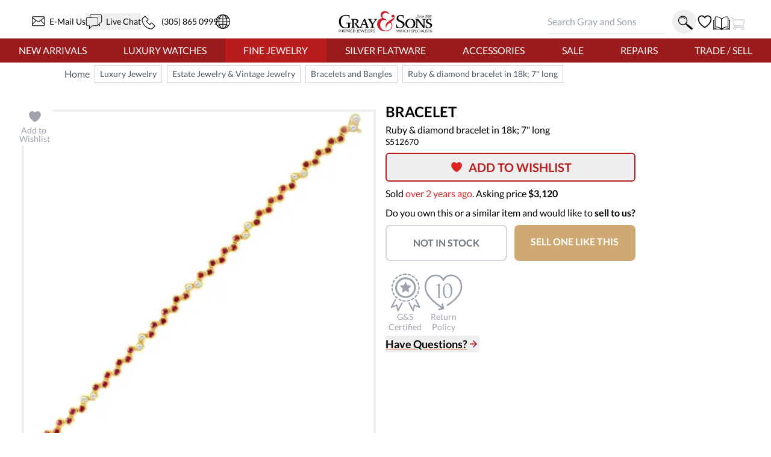

--- FILE ---
content_type: text/html; charset=UTF-8
request_url: https://geolocation-db.com/json/d637fa90-2699-11f0-b1e4-0b6fbd2235a3
body_size: 69
content:
{"country_code":"US","country_name":"United States","city":null,"postal":null,"latitude":37.751,"longitude":-97.822,"IPv4":"18.119.104.177","state":null}

--- FILE ---
content_type: text/css
request_url: https://www.grayandsons.com/styles.7d8c63d456deb6e424ff.css
body_size: -520
content:
.formLoader-stroke{stroke-width:10px;stroke-dasharray:360px;stroke-linecap:round}/*
! tailwindcss v3.4.17 | MIT License | https://tailwindcss.com
*/body,html{scroll-behavior:smooth;scroll-padding-top:50px}.buy-now-text{animation:buyNowFx 2s linear forwards}@keyframes buyNowFx{0%{opacity:0;transform:scale(.7)}10%{opacity:1;transform:scale(1)}90%{opacity:1;transform:scale(1)}to{opacity:0;transform:scale(2)}}.why-us-highlight{--tw-scale-x:100%;--tw-scale-y:100%;--tw-bg-opacity:1;--tw-shadow:0 0 #0000;--tw-shadow-colored:0 0 #0000;animation:highlight 2.5s ease-in-out 1s forwards;background-color:rgb(255 255 255/var(--tw-bg-opacity,1));box-shadow:var(--tw-ring-offset-shadow,0 0 #0000),var(--tw-ring-shadow,0 0 #0000),var(--tw-shadow);transform:translate(var(--tw-translate-x),var(--tw-translate-y)) rotate(var(--tw-rotate)) skewX(var(--tw-skew-x)) skewY(var(--tw-skew-y)) scaleX(var(--tw-scale-x)) scaleY(var(--tw-scale-y))}@keyframes highlight{0%{box-shadow:none;transform:scale(1)}20%{box-shadow:5px 10px 18px #888;transform:scale(1.03)}80%{box-shadow:5px 10px 18px #888;transform:scale(1.03)}to{box-shadow:none;transform:scale(1)}}.desc h3{--tw-text-opacity:1;color:rgb(55 65 81/var(--tw-text-opacity,1));font-size:.875rem;font-weight:600;line-height:1.25rem}@media (min-width:768px){.desc h3{font-size:1.5rem;line-height:2rem}}@keyframes bounce-custom{0%,to{transform:rotate(0deg)}10%{transform:rotate(1deg)}50%{transform:rotate(-1deg)}70%{transform:rotate(.2deg)}90%{transform:rotate(-.2deg)}}.how-it-works h3{height:4rem;text-align:center;text-transform:uppercase}.how-it-works p{font-size:.875rem;line-height:1.25rem;text-align:center}.testimonial-shadow{box-shadow:0 6px 12px rgba(0,0,0,.161)}.hoverScale{transition-duration:.15s}.hoverScale,.hoverScale:hover{transform:translate(var(--tw-translate-x),var(--tw-translate-y)) rotate(var(--tw-rotate)) skewX(var(--tw-skew-x)) skewY(var(--tw-skew-y)) scaleX(var(--tw-scale-x)) scaleY(var(--tw-scale-y))}.hoverScale:hover{--tw-scale-x:1.1;--tw-scale-y:1.1}.button-cta{--tw-border-opacity:1;--tw-bg-opacity:1;--tw-text-opacity:1;background-color:rgb(255 255 255/var(--tw-bg-opacity,1));border-color:rgb(0 0 0/var(--tw-border-opacity,1));border-width:2px;color:rgb(0 0 0/var(--tw-text-opacity,1));padding:.75rem 1.25rem;text-transform:uppercase}.button-cta:hover{--tw-bg-opacity:1;background-color:rgb(229 231 235/var(--tw-bg-opacity,1))}.gns-button{--tw-border-opacity:1;--tw-text-opacity:1;background-color:transparent;border-color:rgb(0 0 0/var(--tw-border-opacity,1));border-radius:.375rem;border-width:2px;margin:.75rem;max-width:-moz-max-content;max-width:max-content;padding:.75rem 1.25rem;transition-duration:.2s}.gns-button,.gns-button:hover{color:rgb(0 0 0/var(--tw-text-opacity,1))}.gns-button:hover{--tw-bg-opacity:1;--tw-text-opacity:1;background-color:rgb(255 255 255/var(--tw-bg-opacity,1))}.button-secondary{--tw-border-opacity:1;--tw-text-opacity:1;border-color:rgb(156 163 175/var(--tw-border-opacity,1));border-width:2px;color:rgb(156 163 175/var(--tw-text-opacity,1));font-weight:700;padding:.5rem;text-align:center}a.button-secondary,button:not(:disabled).button-secondary{--tw-border-opacity:1;--tw-text-opacity:1;border-color:rgb(220 38 38/var(--tw-border-opacity,1));color:rgb(220 38 38/var(--tw-text-opacity,1));transition-duration:.15s}a.button-secondary:hover,button:not(:disabled).button-secondary:hover{--tw-border-opacity:1;--tw-text-opacity:1;--tw-shadow:0 10px 15px -3px rgba(0,0,0,.1),0 4px 6px -4px rgba(0,0,0,.1);--tw-shadow-colored:0 10px 15px -3px var(--tw-shadow-color),0 4px 6px -4px var(--tw-shadow-color);border-color:rgb(0 0 0/var(--tw-border-opacity,1));box-shadow:var(--tw-ring-offset-shadow,0 0 #0000),var(--tw-ring-shadow,0 0 #0000),var(--tw-shadow);color:rgb(0 0 0/var(--tw-text-opacity,1))}.checked-item{text-indent:-1.3125em}.checked-item:before{color:#62a974;content:"✓ "}.visibility-auto{contain-intrinsic-size:auto 1000px;content-visibility:auto}a:not([class]),a[class=""]{--tw-text-opacity:1;color:rgb(220 38 38/var(--tw-text-opacity,1))}a:not([class]):hover,a[class=""]:hover{--tw-text-opacity:1;color:rgb(185 28 28/var(--tw-text-opacity,1))}.icon{stroke-width:0;stroke:currentColor;fill:currentColor;display:inline-block;height:1em;vertical-align:baseline;width:1em}.icon-star{width:5em}.icon.w-12{height:3em;width:3em}.radio-label{align-items:center;border-radius:100px;cursor:pointer;display:flex;transition:.3s}.radio-label:focus-within,.radio-label:hover{background:linear-gradient(180deg,#fff,#fafafa);box-shadow:0 0 2px #888}.radio-input{height:1px;left:0;opacity:0;position:absolute;top:0;width:1px;z-index:-1}.radio-design{background:#c81c1c;border-radius:100px;height:22px;position:relative;width:22px}.radio-design:before{background:linear-gradient(0deg,#f2f2f2,#d9d9d9);border-radius:inherit;content:"";display:inline-block;height:inherit;transform:scale(1);transition:.4s;width:inherit}.radio-input:checked+.radio-design:before{transform:scale(0)}.radio-text{color:#999;font-size:18px;font-weight:900;letter-spacing:1px;margin-left:14px;transition:.3s}.radio-input:checked~.radio-text{color:#c81c1c;letter-spacing:2px}.responsive-box:after{content:"";display:block;padding-bottom:100%;position:relative}.hero div.first-child{display:none!important}.loader-svg{--tw-text-opacity:1;animation:pulse-dl 2s cubic-bezier(.4,0,.6,1) infinite;aspect-ratio:1/1;color:rgb(156 163 175/var(--tw-text-opacity,1));height:100%;width:100%}@keyframes pulse-dl{0%,to{opacity:1}50%{opacity:.5}}.skeleton-svg{animation:move-gb 5s linear infinite;position:relative}.flash-svg{fill:#dc2626;animation:flash-dl 5s linear infinite;inset:0;position:absolute}@keyframes flash-dl{25%{fill-opacity:0}26%{fill-opacity:0}35%{fill-opacity:.4}60%{fill-opacity:0}0%,to{fill-opacity:0}}@keyframes move-gb{0%{x:-10%}25%,to{x:100%}}.flip-x{transform:scaleX(-1)}.advertised-logo{aspect-ratio:16/9;margin-left:auto;margin-right:auto;width:100%}.circle-highlight:after{border:.2rem solid red;border-radius:50%;content:"";left:50%;opacity:0;padding:2rem;position:absolute;top:50%;transform:translateX(-2.2rem) translateY(-2.2rem) scale(.4)}.circle-highlight:hover:after{animation:circleBurst .2s linear forwards;z-index:50}@keyframes circleBurst{0%{opacity:0;transform:translateX(-2.2rem) translateY(-2.2rem) scale(.1)}15%{opacity:1;transform:translateX(-2.2rem) translateY(-2.2rem) scale(.35)}to{opacity:1;transform:translateX(-2.2rem) translateY(-2.2rem) scale(.45)}}.search-input-style:focus{outline:none}.search-input-style:focus+button{--tw-bg-opacity:1;--tw-text-opacity:1;background-color:rgb(185 28 28/var(--tw-bg-opacity,1));color:rgb(255 255 255/var(--tw-text-opacity,1))}.banner-h2-grow{font-size:calc(1.5rem + .92308vw - 2.76923px)}.banner-h3-grow{font-size:calc(.7rem + .30769vw - .92308px)}.home-subscribe-animations{animation:fadeDrop 1s linear forwards;animation-direction:normal}.home-subscribe-animations2{animation:fadeDrop 1s linear backwards;animation-direction:reverse}.delay1{animation-delay:.2s}.delay2{animation-delay:.4s}.delay3{animation-delay:1.2s}@keyframes fadeDrop{0%{opacity:1;transform:translateY(0)}to{opacity:0;transform:translateY(3rem)}}.checkmark{stroke-width:2;stroke:#fff;stroke-miterlimit:10;animation:fill .4s ease-in-out 1.5s forwards,scale .3s ease-in-out 2.2s both;border-radius:50%;box-shadow:inset 0 0 0 #00dc00;display:block;height:56px;width:56px}.checkmark__circle{stroke-dasharray:166;stroke-dashoffset:166;stroke-width:2;stroke-miterlimit:10;stroke:#00dc00;fill:none;animation:stroke .6s cubic-bezier(.65,0,.45,1) forwards;animation-delay:1s}.checkmark__check{stroke-dasharray:40;stroke-dashoffset:40;animation:stroke .3s cubic-bezier(.65,0,.45,1) forwards;animation-delay:1.8s;transform-origin:50% 50%}@keyframes stroke{to{stroke-dashoffset:0}}@keyframes scale{0%,to{transform:none}50%{transform:scale3d(1.1,1.1,1)}}@keyframes fill{to{box-shadow:inset 0 0 0 30px #00dc00}}.active-btn:before{background-color:red;border:2px solid #fff;border-radius:50%;content:"";height:15px;position:absolute;right:0;top:0;transform:translate(5px,-5px);width:15px;z-index:0}.two-tone{background-image:linear-gradient(to top right,#acacac,#fff 50%,#fadd67 50.1%,#fff)}.active-btn:after{animation:ping 1.5s ease-out infinite;background-color:red;border-radius:50%;content:"";height:15px;position:absolute;right:0;top:0;transform:translate(5px,-5px);transform-origin:3px 12px;width:15px;z-index:-1}@font-face{font-display:swap;font-family:Lato;font-style:normal;font-weight:400;src:url([data-uri]) format("woff2");unicode-range:u+00??,u+0131,u+0152-0153,u+02bb-02bc,u+02c6,u+02da,u+02dc,u+2000-206f,u+2074,u+20ac,u+2122,u+2191,u+2193,u+2212,u+2215,u+feff,u+fffd}@font-face{font-display:swap;font-family:Lato;font-style:normal;font-weight:700;src:url([data-uri]) format("woff2");unicode-range:u+00??,u+0131,u+0152-0153,u+02bb-02bc,u+02c6,u+02da,u+02dc,u+2000-206f,u+2074,u+20ac,u+2122,u+2191,u+2193,u+2212,u+2215,u+feff,u+fffd}.prose h2.underline-title,.prose-xl h2.underline-title{font-size:1.25rem}mark{background-color:rgba(0,0,0,.05);font-weight:700;-webkit-text-decoration:underline dotted red;text-decoration:underline dotted red;text-underline-offset:4px}@keyframes overline-grow{0%{height:10%;width:0}50%{height:10%;width:100%}55%{height:10%;width:100%}to{height:100%;width:100%}}@keyframes triangle-shift{0%{transform:translateX(-.5rem)}to{transform:translateX(0)}}.burger-line{--tw-bg-opacity:1;background-color:rgb(185 28 28/var(--tw-bg-opacity,1));border-radius:.375rem;padding:2px;position:absolute;width:25px}.line1-initial{top:0}.line2-initial{top:40%}.line3-initial{bottom:0}.line1-close{animation:burger-line1-close 1s ease-in-out forwards;top:0}.line2-close{animation:burger-line2-close 1s ease-in-out forwards;top:40%}.line3-close{animation:burger-line3-close 1s ease-in-out forwards;bottom:0}.line1-open{animation:burger-line1-open 1s reverse forwards;top:0}.line2-open{animation:burger-line2-open 1s reverse forwards;top:40%}.line3-open{animation:burger-line3-open 1s reverse forwards;bottom:0}.fade-text{animation:fade-text-dl .3s ease-in both}@keyframes burger-line1-close{0%{margin-top:0;transform:translate(0);transform-origin:50% 10px}35%{margin-top:0;transform:translateY(8px);transform-origin:50% 10px}49%{margin-top:0;transform:rotate(0) translateY(8px);transform-origin:50% 10px}50%{margin-top:0;transform:rotate(0) translateY(8px);transform-origin:50% 10px}to{transform:rotate(-45deg) translateY(8px);transform-origin:50% 10px}}@keyframes burger-line2-close{0%{opacity:1}49%{opacity:1}50%{opacity:0}to{opacity:0}}@keyframes burger-line3-close{0%{margin-bottom:0;transform:translate(0);transform-origin:50% -5px}35%{margin-bottom:0;transform:translateY(-8px);transform-origin:50% -5px}49%{margin-bottom:0;transform:rotate(0) translateY(-8px);transform-origin:50% -5px}50%{margin-bottom:0;transform:rotate(0) translateY(-8px);transform-origin:50% -5px}to{transform:rotate(45deg) translateY(-8px);transform-origin:50% -5px}}@keyframes burger-line1-open{0%{margin-top:0;transform:translate(0);transform-origin:50% 10px}35%{margin-top:0;transform:translateY(8px);transform-origin:50% 10px}49%{margin-top:0;transform:rotate(0) translateY(8px);transform-origin:50% 10px}50%{margin-top:0;transform:rotate(0) translateY(8px);transform-origin:50% 10px}to{transform:rotate(-45deg) translateY(8px);transform-origin:50% 10px}}@keyframes burger-line2-open{0%{opacity:1}49%{opacity:1}50%{opacity:0}to{opacity:0}}@keyframes burger-line3-open{0%{margin-bottom:0;transform:translate(0);transform-origin:50% -5px}35%{margin-bottom:0;transform:translateY(-8px);transform-origin:50% -5px}49%{margin-bottom:0;transform:rotate(0) translateY(-8px);transform-origin:50% -5px}50%{margin-bottom:0;transform:rotate(0) translateY(-8px);transform-origin:50% -5px}to{transform:rotate(45deg) translateY(-8px);transform-origin:50% -5px}}@keyframes open-mobile-menu{0%{height:100vh;opacity:0;overflow:hidden;position:fixed;width:100vw;z-index:1}to{height:100vh;opacity:1;position:fixed;width:100vw;z-index:1}}@keyframes fade-text-dl{0%{opacity:0}to{opacity:1}}.underline-title{display:block;font-size:1.25rem;font-weight:700;margin-left:auto;margin-right:auto;max-width:-moz-max-content;max-width:max-content;text-align:center;text-decoration-color:#dc2626;text-decoration-line:underline;text-decoration-thickness:2px;text-transform:uppercase;text-underline-offset:4px}.calc-h{max-height:calc(100vh - 300px)}.red-raised-btn{--tw-border-opacity:1;--tw-bg-opacity:1;--tw-text-opacity:1;background-color:rgb(185 28 28/var(--tw-bg-opacity,1));border-radius:.375rem;border-width:2px;color:rgb(255 255 255/var(--tw-text-opacity,1));font-weight:700;text-align:center;text-transform:uppercase;transition-duration:.2s}.red-raised-btn,.red-raised-btn:hover{border-color:rgb(185 28 28/var(--tw-border-opacity,1))}.red-raised-btn:hover{--tw-translate-y:-0.25rem;--tw-border-opacity:1;--tw-bg-opacity:1;--tw-text-opacity:1;--tw-shadow:0 10px 15px -3px rgba(0,0,0,.1),0 4px 6px -4px rgba(0,0,0,.1);--tw-shadow-colored:0 10px 15px -3px var(--tw-shadow-color),0 4px 6px -4px var(--tw-shadow-color);background-color:rgb(255 255 255/var(--tw-bg-opacity,1));box-shadow:var(--tw-ring-offset-shadow,0 0 #0000),var(--tw-ring-shadow,0 0 #0000),var(--tw-shadow);color:rgb(185 28 28/var(--tw-text-opacity,1));transform:translate(var(--tw-translate-x),var(--tw-translate-y)) rotate(var(--tw-rotate)) skewX(var(--tw-skew-x)) skewY(var(--tw-skew-y)) scaleX(var(--tw-scale-x)) scaleY(var(--tw-scale-y))}.icon-warranty{stroke-width:2;fill:#c4c4c4;stroke:transparent;stroke-dasharray:350;stroke-dashoffset:0}.group:hover .icon-warranty{animation:animate-warranty 1.5s ease-in forwards}@keyframes animate-warranty{0%{stroke-dashoffset:0;fill:#c4c4c4;stroke:transparent}10%{stroke-dashoffset:350;fill:#c4c4c4;stroke:transparent}50%{stroke-dashoffset:700;stroke:red;fill:#c4c4c4}to{stroke-dashoffset:700;fill:red;stroke:red}}.icon-like-new{stroke-width:2;stroke:transparent;fill:#c4c4c4;stroke-dasharray:400;stroke-dashoffset:0}.group:hover .icon-like-new{animation:animate-like-new 1.5s ease-in forwards}@keyframes animate-like-new{0%{stroke-dashoffset:0;fill:#c4c4c4;stroke:transparent}10%{stroke-dashoffset:-400;fill:#c4c4c4;stroke:transparent}50%{stroke-dashoffset:-800;stroke:red;fill:#c4c4c4}to{stroke-dashoffset:-800;fill:red;stroke:red}}.icon-return-policy{stroke-width:2;stroke:transparent;fill:#c4c4c4;stroke-dasharray:450;stroke-dashoffset:0}.group:hover .icon-return-policy{animation:animate-like-new 1.5s ease-in forwards}.phone-wave1,.phone-wave2{opacity:0}a:hover .phone-wave1{animation:phone-wave-fx 1.5s linear .4s infinite}a:hover .phone-wave2{animation:phone-wave-fx 1.5s linear infinite}@keyframes animate-return-policy{0%{stroke-dashoffset:0;fill:#c4c4c4;stroke:transparent}10%{stroke-dashoffset:-450;fill:#c4c4c4;stroke:transparent}50%{stroke-dashoffset:-1100;stroke:red;fill:#c4c4c4}to{stroke-dashoffset:-1100;fill:red;stroke:red}}.menu-icon{width:1.75rem}.menu-icon svg{height:100%}.chat-dot-blink1{animation:live-chat 1.5s linear infinite}.chat-dot-blink2{animation:live-chat 1.5s linear .33s infinite}.chat-dot-blink3{animation:live-chat 1.5s linear .66s infinite}@keyframes live-chat{0%,to{--tw-translate-y:0px;opacity:1;transform:translate(var(--tw-translate-x),var(--tw-translate-y)) rotate(var(--tw-rotate)) skewX(var(--tw-skew-x)) skewY(var(--tw-skew-y)) scaleX(var(--tw-scale-x)) scaleY(var(--tw-scale-y))}30%,70%{--tw-translate-y:0px;opacity:1;transform:translate(var(--tw-translate-x),var(--tw-translate-y)) rotate(var(--tw-rotate)) skewX(var(--tw-skew-x)) skewY(var(--tw-skew-y)) scaleX(var(--tw-scale-x)) scaleY(var(--tw-scale-y))}50%{--tw-translate-y:-0.05rem;opacity:0;transform:translate(var(--tw-translate-x),var(--tw-translate-y)) rotate(var(--tw-rotate)) skewX(var(--tw-skew-x)) skewY(var(--tw-skew-y)) scaleX(var(--tw-scale-x)) scaleY(var(--tw-scale-y))}}@keyframes phone-wave-fx{0%,to{opacity:0}20%,90%{opacity:0}25%,65%{opacity:1}}.catalog-icon:hover .right-page{animation:turn-page 1.5s ease-in-out infinite;transform-origin:100px}@keyframes turn-page{0%{transform:scaleX(1.15) skewY(13deg)}50%{transform:scaleX(.7) skewY(-7deg)}to{transform:scaleX(-1) skewY(0deg)}}.email-line1,.email-line2,.email-line3{transform:scaleX(0);transform-origin:left}a:hover .email-line1{animation:email-line-fx 2s linear infinite}a:hover .email-line2{animation:email-line-fx 2s linear .2s infinite}a:hover .email-line3{animation:email-line-fx 2s linear .4s infinite}@keyframes email-line-fx{0%{transform:scaleX(0)}25%{transform:scaleX(100%)}50%{opacity:1;transform:scaleX(100%)}to{opacity:0;transform:scaleX(100%)}}.icon-search{transform:rotate(0) translateY(0) scale(1)}.icon-search:hover{animation:search-loop .3s ease-out both;transform-origin:bottom right}@keyframes search-loop{0%{transform:scale(1)}to{transform:translateX(10px) translateY(10px) scale(1.5)}}.cart-top{animation:cart-drop 1.5s linear .5s forwards;transform-origin:3rem 10rem}.cart-top,.cart-top-stopped{transform:rotate(0deg)}@keyframes cart-drop{0%{--tw-rotate:0deg;transform:translate(var(--tw-translate-x),var(--tw-translate-y)) rotate(var(--tw-rotate)) skewX(var(--tw-skew-x)) skewY(var(--tw-skew-y)) scaleX(var(--tw-scale-x)) scaleY(var(--tw-scale-y))}18%{--tw-rotate:3deg;transform:translate(var(--tw-translate-x),var(--tw-translate-y)) rotate(var(--tw-rotate)) skewX(var(--tw-skew-x)) skewY(var(--tw-skew-y)) scaleX(var(--tw-scale-x)) scaleY(var(--tw-scale-y))}22%{--tw-rotate:-2deg;transform:translate(var(--tw-translate-x),var(--tw-translate-y)) rotate(var(--tw-rotate)) skewX(var(--tw-skew-x)) skewY(var(--tw-skew-y)) scaleX(var(--tw-scale-x)) scaleY(var(--tw-scale-y))}30%{--tw-rotate:0deg;transform:translate(var(--tw-translate-x),var(--tw-translate-y)) rotate(var(--tw-rotate)) skewX(var(--tw-skew-x)) skewY(var(--tw-skew-y)) scaleX(var(--tw-scale-x)) scaleY(var(--tw-scale-y))}35%{--tw-rotate:-2deg;transform:translate(var(--tw-translate-x),var(--tw-translate-y)) rotate(var(--tw-rotate)) skewX(var(--tw-skew-x)) skewY(var(--tw-skew-y)) scaleX(var(--tw-scale-x)) scaleY(var(--tw-scale-y))}40%{--tw-rotate:0deg;transform:translate(var(--tw-translate-x),var(--tw-translate-y)) rotate(var(--tw-rotate)) skewX(var(--tw-skew-x)) skewY(var(--tw-skew-y)) scaleX(var(--tw-scale-x)) scaleY(var(--tw-scale-y))}to{--tw-rotate:0deg;transform:translate(var(--tw-translate-x),var(--tw-translate-y)) rotate(var(--tw-rotate)) skewX(var(--tw-skew-x)) skewY(var(--tw-skew-y)) scaleX(var(--tw-scale-x)) scaleY(var(--tw-scale-y))}}.cart-cargo{animation:color-fill .5s linear 1.5s forwards;opacity:0}.cart-cargo,.cart-cargo-empty{fill:currentColor;--tw-text-opacity:1;color:rgb(255 255 255/var(--tw-text-opacity,1))}.cart-cargo-empty{opacity:1}.cart-cargo-stopped{fill:currentColor;--tw-text-opacity:1;color:rgb(185 28 28/var(--tw-text-opacity,1));opacity:1}@keyframes color-fill{0%,90%{--tw-text-opacity:1;color:rgb(255 255 255/var(--tw-text-opacity,1));opacity:1}to{--tw-text-opacity:1;color:rgb(185 28 28/var(--tw-text-opacity,1));opacity:1}}.item-cart-stopped{border-radius:50%;transform:translateX(.7rem) translateY(-.2rem) scale(2.1)}.item-cart-animation{animation:drop-item 2s linear forwards,circle-rise 1s ease-out 2s forwards;transform:translateX(.7rem) translateY(-8rem) rotate(0)}@keyframes drop-item{0%{transform:translateX(.7rem) translateY(-7rem) rotate(0)}5%{transform:translateX(.7rem) translateY(-7rem) rotate(1turn)}30%{transform:translateX(1.1rem) translateY(.3rem) rotate(90deg)}40%{transform:translateX(.7rem) translateY(-.3rem) rotate(0)}50%{transform:translateX(.5rem) translateY(.1rem) rotate(-25deg)}60%{transform:translateX(.5rem) translateY(-.2rem) rotate(45deg)}65%{transform:translateX(.7rem) translateY(-.3rem) rotate(180deg)}75%{transform:translateX(.7rem) translateY(-.1rem) rotate(240deg)}to{transform:translateX(.7rem) translateY(.74rem) rotate(540deg)}}@keyframes circle-rise{0%{border-radius:50%;transform:translateX(.7rem) translateY(1rem) scale(.5)}50%{border-radius:50%;transform:translateX(.7rem) translateY(-.18rem) scale(1)}to{border-radius:50%;transform:translateX(.7rem) translateY(-.2rem) scale(2.1)}}.item-cart-animation p{animation:fade-text-dl .3s ease-in 3s both}.item-cart-animation p,.item-cart-stopped p{font-size:6px;transform:translateX(0) translateY(-.03rem)}@media (min-width:1024px){.cart-motion{margin-left:2rem}}.cart-motion{animation:cart-motion-fx 1.5s ease-in-out forwards}@keyframes cart-motion-fx{0%{left:-30%}25%{left:-10%}32%{left:20%}35%{left:25%}70%{left:20%}to{left:110%}}.cart-package{left:28%}@media (min-width:1024px){.cart-package{left:33%}}.cart-package{animation:cart-package-fx .3s linear .3s forwards;background-color:#fff;content:"";padding:.3rem;position:absolute;top:0;transform:translateY(-250%);z-index:5}@keyframes cart-package-fx{0%{transform:translateY(-250%)}90%{opacity:1;transform:translateY(250%)}to{opacity:0;transform:translateY(250%)}}.atc-top{animation:cart-drop-btn 1s linear .2s forwards;transform:rotate(0deg);transform-origin:3rem 10rem}@keyframes cart-drop-btn{0%{--tw-rotate:0deg;transform:translate(var(--tw-translate-x),var(--tw-translate-y)) rotate(var(--tw-rotate)) skewX(var(--tw-skew-x)) skewY(var(--tw-skew-y)) scaleX(var(--tw-scale-x)) scaleY(var(--tw-scale-y))}5%{--tw-rotate:-5deg;transform:translate(var(--tw-translate-x),var(--tw-translate-y)) rotate(var(--tw-rotate)) skewX(var(--tw-skew-x)) skewY(var(--tw-skew-y)) scaleX(var(--tw-scale-x)) scaleY(var(--tw-scale-y))}18%{--tw-rotate:5deg;transform:translate(var(--tw-translate-x),var(--tw-translate-y)) rotate(var(--tw-rotate)) skewX(var(--tw-skew-x)) skewY(var(--tw-skew-y)) scaleX(var(--tw-scale-x)) scaleY(var(--tw-scale-y))}22%{--tw-rotate:-2deg;transform:translate(var(--tw-translate-x),var(--tw-translate-y)) rotate(var(--tw-rotate)) skewX(var(--tw-skew-x)) skewY(var(--tw-skew-y)) scaleX(var(--tw-scale-x)) scaleY(var(--tw-scale-y))}30%{--tw-rotate:0deg;transform:translate(var(--tw-translate-x),var(--tw-translate-y)) rotate(var(--tw-rotate)) skewX(var(--tw-skew-x)) skewY(var(--tw-skew-y)) scaleX(var(--tw-scale-x)) scaleY(var(--tw-scale-y))}35%{--tw-rotate:-2deg;transform:translate(var(--tw-translate-x),var(--tw-translate-y)) rotate(var(--tw-rotate)) skewX(var(--tw-skew-x)) skewY(var(--tw-skew-y)) scaleX(var(--tw-scale-x)) scaleY(var(--tw-scale-y))}40%{--tw-rotate:2deg;transform:translate(var(--tw-translate-x),var(--tw-translate-y)) rotate(var(--tw-rotate)) skewX(var(--tw-skew-x)) skewY(var(--tw-skew-y)) scaleX(var(--tw-scale-x)) scaleY(var(--tw-scale-y))}45%{--tw-translate-y:0.25rem;--tw-rotate:-2deg;transform:translate(var(--tw-translate-x),var(--tw-translate-y)) rotate(var(--tw-rotate)) skewX(var(--tw-skew-x)) skewY(var(--tw-skew-y)) scaleX(var(--tw-scale-x)) scaleY(var(--tw-scale-y))}50%{--tw-translate-y:0px;--tw-rotate:0deg;transform:translate(var(--tw-translate-x),var(--tw-translate-y)) rotate(var(--tw-rotate)) skewX(var(--tw-skew-x)) skewY(var(--tw-skew-y)) scaleX(var(--tw-scale-x)) scaleY(var(--tw-scale-y))}to{--tw-rotate:0deg;transform:translate(var(--tw-translate-x),var(--tw-translate-y)) rotate(var(--tw-rotate)) skewX(var(--tw-skew-x)) skewY(var(--tw-skew-y)) scaleX(var(--tw-scale-x)) scaleY(var(--tw-scale-y))}}.atc-cargo{--tw-text-opacity:1;animation:color-fill .5s .6s reverse forwards;color:rgb(255 255 255/var(--tw-text-opacity,1));opacity:0}.fade-in-now{animation:fade-in .5s linear forwards;opacity:0}.fade-in-later{animation:fade-in .5s linear .6s forwards;opacity:0}.fade-in{animation:fade-in .5s linear 1.3s forwards;opacity:0}.atc-text{animation:bump .3s linear .2s forwards,fade-out .5s linear .3s forwards}.animate-fade-out{animation:fade-out .5s linear 1s forwards}.animation-delay-4000{animation-delay:4s}@keyframes bump{0%{transform:translateX(0)}to{transform:translateX(1rem)}}@keyframes fade-out{0%{opacity:1}to{opacity:0}}@keyframes fade-out-20{0%{opacity:.2}to{opacity:0}}.contact-svg{animation:fadein .5s ease-out forwards}@keyframes fadein{0%{opacity:0;transform:translateX(-10%)}to{opacity:1;transform:translateX(0)}}.at-symbol-card{animation:burst 1s ease-out forwards,y-movement2 5s ease-in-out 1.8s infinite}.image-card{animation:burst 1s ease-out forwards,y-movement2 5s ease-in-out 1.2s infinite}.heart-card{animation:burst 1s ease-out forwards,y-movement2 8s ease-in-out 1.2s infinite}.message-paper{animation:burst 1s ease-out forwards,y-movement2 5s ease-in-out 1.5s infinite}@keyframes burst{0%{opacity:0;transform:scale(0) translateX(10%) translateY(350%);transform-origin:50% 75%}20%{opacity:0;transform:scale(0) translateX(0) translateY(0);transform-origin:50% 75%}to{opacity:1;transform:scale(1) translateX(0) translateY(0);transform-origin:50% 75%}}@keyframes y-movement2{0%{transform:translateY(0)}50%{transform:translateY(-2%)}to{transform:translateY(0)}}.all-gift-box-elements{animation:y-movement3 .5s ease-out forwards,gift-bounce 3s ease-in-out .5s infinite;transform-origin:bottom center}.telephone-wire{animation:y-movement3 1s ease-out forwards,gift-bounce 3s ease-in-out 1s infinite}.telephone-base{animation:y-movement3 1s ease-out forwards}.telephone-handle{animation:y-movement3 1s ease-out forwards,handle-shake 10s ease-in-out 3s infinite;transform-origin:55% 20%}@keyframes handle-shake{0%{transform:rotate(0)}1%{transform:rotate(3deg)}2%{transform:rotate(-3deg)}3%{transform:rotate(3deg)}4%{transform:rotate(0deg)}to{transform:rotate(0)}}@keyframes y-movement3{0%{opacity:0;transform:translateY(-100%) scaleY(.1)}30%{opacity:1;transform:translateY(3%) scaleY(1)}50%{opacity:1;transform:translateY(0) scaleY(.7)}85%{opacity:1;transform:translateY(1.5%) scaleY(1.05)}to{opacity:1;transform:translateY(0) scaleY(1)}}@keyframes gift-bounce{0%{transform:translateY(0)}50%{transform:translateY(-2%)}to{transform:translateY(0)}}.gift-shadow{animation:shadow 3s linear .5s infinite;transform-origin:50% 100%}@keyframes shadow{0%,to{filter:blur(.1rem);transform:scaleX(1)}50%{filter:blur(.2rem);transform:scaleX(.9)}}.left-bow{animation:ribbon-movement 9s ease-in-out .5s infinite;transform-origin:84px 117px}.center-bow{animation:ribbon-movement 10s ease-in-out .6s infinite;transform-origin:77px 112px}.right-bow{animation:ribbon-movement 8s ease-in-out .5s infinite;transform-origin:67px 119px}@keyframes ribbon-movement{0%,to{transform:rotate(0)}50%{transform:rotate(3deg)}}.progress-bar-bg-completed{animation:progress-done 5s linear forwards;background-color:gray;border:1px solid #000;border-radius:.5rem;height:1em;overflow:hidden;position:absolute;width:20em}.progress-bar-load{background-color:#ceaa72;border-bottom:1px solid #775c1c;border-radius:.5rem;border-right:1px solid #fff;border-top:1px solid #fff;height:100%;position:absolute;transform:scaleX(100%);transform-origin:left center;width:100%}.container-dl{aspect-ratio:1/1;margin-left:auto;margin-right:auto;padding:1.25rem;position:relative}.dotted-circle{animation:fade-in-dl 1s linear forwards,spin 1s linear 1s infinite;background:transparent;border:5.2px dashed rgba(0,0,0,.3);border-radius:50%;height:80%;margin:10%;width:80%}.dotted-circle,.solid-circle{left:0;position:absolute;top:0}.solid-circle{animation:grow 1s cubic-bezier(.89,-.01,.5,1.39) forwards;background-color:#ceaa72;border-radius:50%;height:90%;margin:5%;width:90%}.circle-burst1{animation:ping 1s cubic-bezier(0,0,.2,1) both;left:0;top:0}.circle-burst1,.circle-burst2{background:transparent;border:4px dotted #ceaa72;border-radius:50%;height:10em;position:absolute;width:10em}.circle-burst2{animation:fade-in-dl .2s 1.5s both,ping 1s cubic-bezier(0,0,.2,1) 1.7s both;left:-5%;top:60%;z-index:4}.circle-burst3{animation:fade-in-dl .2s 2s both,ping 1s cubic-bezier(0,0,.2,1) 2.2s both;background:transparent;border:4px dotted #ceaa72;border-radius:50%;height:8em;left:80%;position:absolute;top:60%;transform:opacity(0);width:8em;z-index:4}.lg-image-block{animation:pop-in 2s forwards,bounce 4s 2s infinite;background-color:#fff;height:50%;left:5%;overflow:hidden;position:absolute;top:25%;width:90%}.top-movement{animation:wave-motion 4s ease-in-out infinite alternate;transform-origin:50% 30%}.loader-money-bag{animation:fall 1s ease-in-out 10s forwards;color:#ceaa72;left:0;position:absolute;top:-100%;transform-origin:bottom center;z-index:5}.loader-search-loop{animation:searching 10s ease-in-out forwards;left:0;position:absolute;top:10%;transform-origin:50% 50%}.fade-in-dl{animation:grow 1s 1.5s both}.fade-out{animation:grow backward 1s 1.5s}.white-box{animation:slide-in-dl 1s 9s forwards;background-color:#fff;height:100%;position:absolute;transform:translateY(-120%);width:100%;z-index:3}@keyframes slide-in-dl{0%{transform:translateY(-120%)}to{transform:translateY(0)}}@keyframes fade-in-dl{0%{opacity:0;transform:rotate(60deg)}to{opacity:100%;transform:rotate(78.9deg)}}@keyframes grow{0%,25%{transform:scale(0)}to{transform:scale(100%)}}@keyframes pop-in{0%{border-radius:50%;transform:scale(0)}50%{border-radius:50%;transform:scale(0)}75%{border-radius:0;transform:scale(70%,120%)}76%{border-radius:0;transform:scale(70%,120%)}85%{border-radius:0;transform:scale(105%)}91%{border-radius:0;transform:scale(95%)}to{border-radius:0;transform:scale(100%)}}@keyframes wave-motion{0%{transform:rotate(-10deg)}to{transform:rotate(10deg)}}@keyframes fall{40%{top:0;transform:scaleY(100%) translateY(-100%)}75%{top:0;transform:scaleY(80%) translateY(0)}90%{top:0;transform:scaleY(105%) translateY(0)}to{top:0;transform:scaleY(100%) translateY(0)}}@keyframes searching{0%{transform:translateY(-100%)}30%{transform:translateY(-100%)}45%{transform:translate(10%)}60%{transform:translate(20%,10%)}70%{transform:translate(0)}80%{transform:translate(-10%,-10%)}to{transform:translateY(100%)}}@keyframes progress-pop{0%{height:2em;transform:translateY(-10000%);width:1em}15%{height:.7em;transform:translateY(50%);width:1em}18%{height:1.4em;transform:translateY(-200%);width:1em}22%{height:1.6em;transform:translateY(-250%);width:1em}23%{height:1.2em;transform:translateY(-350%);width:1em}28%{height:1em;transform:translateY(-400%);width:1em}32%{height:1.2em;transform:translateY(10%);width:1em}35%{height:1em;transform:translateY(0);width:10em}37%{height:1em;transform:translateY(0);width:100%}45%{height:1em;transform:translateY(0);width:100%}to{width:100%}}@keyframes progress-done{0%{width:100%}10%{transform:scale(100%);width:1em}15%{transform:scale(700%);width:1em}16%{transform:scale(800%);width:1em}18%{transform:scale(700%);width:1em}to{transform:scale(700%);width:1em}}.animate-shake{animation:shake .5s cubic-bezier(.4,0,.2,1) forwards}@keyframes shake{0%{transform:rotate(0deg)}25%{transform:rotate(5deg)}50%{transform:rotate(0eg)}75%{transform:rotate(-5deg)}to{transform:rotate(0deg)}}.skeleton:before{animation:loading 1s cubic-bezier(.4,0,.2,1) infinite;background:linear-gradient(90deg,transparent,hsla(0,0%,100%,.5),transparent);content:"";display:block;height:100%;left:0;position:absolute;top:0;width:200px}@keyframes loading{0%{left:-200px}to{left:100%}}.cart-alert-motion{animation:cart-alert 4.8s ease-in-out;bottom:-15%;max-width:600px;width:6rem}@keyframes cart-alert{0%{bottom:-15%;width:6rem}8%{bottom:17%;width:6rem}10%{bottom:14%;width:6rem}15%{bottom:15%;width:6rem}20%{bottom:15%;max-width:660px;width:82vw}22%{bottom:15%;max-width:590px;width:78vw}25%{bottom:15%;max-width:600px;width:80vw}75%{bottom:15%;max-width:600px;width:80vw}92%{bottom:15%;max-width:660px;width:82vw}95%{bottom:18%;width:6rem}to{bottom:-15%;width:6rem}}.chosen-payment{animation:chosen-hideout 1s cubic-bezier(.99,-.43,.52,1.16) forwards;max-width:150px;overflow:hidden}@keyframes chosen-hideout{0%{max-width:150px;opacity:1}60%{max-width:150px;opacity:0}61%{max-width:150px;opacity:0}to{max-width:0;opacity:0}}.payment-selection{animation:payment-selection 1s cubic-bezier(.99,-.43,.52,1.16) forwards}@keyframes payment-selection{0%{height:3rem;opacity:1;padding:.5rem}30%{height:3rem;opacity:0;padding:.5rem}40%{height:3rem;opacity:0;padding:.5rem}to{height:0;opacity:0;padding:0}}.alert-fade-text{animation:alert-fade 4.8s ease-in-out;opacity:0}@keyframes alert-fade{0%{opacity:0}17%{opacity:0}30%{opacity:1}90%{opacity:1}95%{opacity:0}}.flex-1{flex:1 1}.size-guide-expand{animation:expand .8s ease-in-out .5s forwards;opacity:0}@keyframes expand{0%{min-height:0;opacity:0}to{min-height:30vh;opacity:1}}input::-webkit-inner-spin-button,input::-webkit-outer-spin-button{-webkit-appearance:none;margin:0}input[type=number]{-moz-appearance:textfield}.gmrb-placeholder{border:none!important;display:block;left:-12px;position:fixed;transform:translateY(12px);width:-moz-max-content;width:max-content}.bg{animation:slide 3s ease-in-out infinite alternate;background-image:linear-gradient(-60deg,#f8edd2 50%,#c7b793 0);height:100%;left:-50%;opacity:.5;width:200%;z-index:-1}.bg2{animation-direction:alternate-reverse;animation-duration:8s}.bg3{animation-duration:10s}.content{color:#fff;font-weight:900;text-align:center}@keyframes slide{0%{transform:translateX(-25%)}to{transform:translateX(25%)}}.card-fade-in{animation:card-fade 1s ease-in-out forwards}@keyframes card-fade{0%{opacity:0}to{opacity:1}}.down-point-shape{clip-path:polygon(0 0,100% 0,100% 15%,50% 100%,0 15%)}.carousel{-ms-overflow-style:none;display:flex;scrollbar-width:none;transition:all .7s ease-out}.carousel.no-transition{transition:none}.carousel.show-1-gap-4>*{margin-right:1.6rem;width:100%}.carousel.show-1-gap-4.item-1{transform:translateX(calc(-100% - 1.6rem))}.carousel.show-1-gap-4.item-2{transform:translateX(calc(-200% - 3.2rem))}.carousel.show-1-gap-4.item-3{transform:translateX(calc(-300% - 4.8rem))}.carousel.show-1-gap-4.item-4{transform:translateX(calc(-400% - 6.4rem))}.carousel.show-1-gap-4.item-5{transform:translateX(calc(-500% - 8rem))}.carousel.show-1-gap-4.item-6{transform:translateX(calc(-600% - 9.6rem))}.carousel.show-1-gap-4.item-7{transform:translateX(calc(-700% - 11.2rem))}.carousel.show-1-gap-4.item-8{transform:translateX(calc(-800% - 12.8rem))}.carousel.show-1-gap-4.item-9{transform:translateX(calc(-900% - 14.4rem))}.carousel.show-1-gap-4.item-10{transform:translateX(calc(-1000% - 16rem))}.carousel.show-1-gap-4.item-11{transform:translateX(calc(-1100% - 17.6rem))}.carousel.show-1-gap-4.item-12{transform:translateX(calc(-1200% - 19.2rem))}.carousel.show-1-gap-4.item-13{transform:translateX(calc(-1300% - 20.8rem))}.carousel.show-1-gap-4.item-14{transform:translateX(calc(-1400% - 22.4rem))}.carousel.show-1-gap-4.item-15{transform:translateX(calc(-1500% - 24rem))}.carousel.show-1-gap-4.item-16{transform:translateX(calc(-1600% - 25.6rem))}.carousel.show-1-gap-4.item-17{transform:translateX(calc(-1700% - 27.2rem))}.carousel.show-1-gap-4.item-18{transform:translateX(calc(-1800% - 28.8rem))}.carousel.show-1-gap-4.item-19{transform:translateX(calc(-1900% - 30.4rem))}.carousel.show-1-gap-4.item-20{transform:translateX(calc(-2000% - 32rem))}.carousel.show-2-gap-4>*{margin-right:1.6rem;width:calc(50% - .8rem)}.carousel.show-2-gap-4.item-1{transform:translateX(calc(-50% - .8rem))}.carousel.show-2-gap-4.item-2{transform:translateX(calc(-100% - 1.6rem))}.carousel.show-2-gap-4.item-3{transform:translateX(calc(-150% - 2.4rem))}.carousel.show-2-gap-4.item-4{transform:translateX(calc(-200% - 3.2rem))}.carousel.show-2-gap-4.item-5{transform:translateX(calc(-250% - 4rem))}.carousel.show-2-gap-4.item-6{transform:translateX(calc(-300% - 4.8rem))}.carousel.show-2-gap-4.item-7{transform:translateX(calc(-350% - 5.6rem))}.carousel.show-2-gap-4.item-8{transform:translateX(calc(-400% - 6.4rem))}.carousel.show-2-gap-4.item-9{transform:translateX(calc(-450% - 7.2rem))}.carousel.show-2-gap-4.item-10{transform:translateX(calc(-500% - 8rem))}.carousel.show-2-gap-4.item-11{transform:translateX(calc(-550% - 8.8rem))}.carousel.show-2-gap-4.item-12{transform:translateX(calc(-600% - 9.6rem))}.carousel.show-2-gap-4.item-13{transform:translateX(calc(-650% - 10.4rem))}.carousel.show-2-gap-4.item-14{transform:translateX(calc(-700% - 11.2rem))}.carousel.show-2-gap-4.item-15{transform:translateX(calc(-750% - 12rem))}.carousel.show-2-gap-4.item-16{transform:translateX(calc(-800% - 12.8rem))}.carousel.show-2-gap-4.item-17{transform:translateX(calc(-850% - 13.6rem))}.carousel.show-2-gap-4.item-18{transform:translateX(calc(-900% - 14.4rem))}.carousel.show-2-gap-4.item-19{transform:translateX(calc(-950% - 15.2rem))}.carousel.show-2-gap-4.item-20{transform:translateX(calc(-1000% - 16rem))}.carousel.show-3-gap-4>*{margin-right:1.6rem;width:calc(33.33333% - 1.06667rem)}.carousel.show-3-gap-4.item-1{transform:translateX(calc(-33.33333% - .53333rem))}.carousel.show-3-gap-4.item-2{transform:translateX(calc(-66.66667% - 1.06667rem))}.carousel.show-3-gap-4.item-3{transform:translateX(calc(-100% - 1.6rem))}.carousel.show-3-gap-4.item-4{transform:translateX(calc(-133.33333% - 2.13333rem))}.carousel.show-3-gap-4.item-5{transform:translateX(calc(-166.66667% - 2.66667rem))}.carousel.show-3-gap-4.item-6{transform:translateX(calc(-200% - 3.2rem))}.carousel.show-3-gap-4.item-7{transform:translateX(calc(-233.33333% - 3.73333rem))}.carousel.show-3-gap-4.item-8{transform:translateX(calc(-266.66667% - 4.26667rem))}.carousel.show-3-gap-4.item-9{transform:translateX(calc(-300% - 4.8rem))}.carousel.show-3-gap-4.item-10{transform:translateX(calc(-333.33333% - 5.33333rem))}.carousel.show-3-gap-4.item-11{transform:translateX(calc(-366.66667% - 5.86667rem))}.carousel.show-3-gap-4.item-12{transform:translateX(calc(-400% - 6.4rem))}.carousel.show-3-gap-4.item-13{transform:translateX(calc(-433.33333% - 6.93333rem))}.carousel.show-3-gap-4.item-14{transform:translateX(calc(-466.66667% - 7.46667rem))}.carousel.show-3-gap-4.item-15{transform:translateX(calc(-500% - 8rem))}.carousel.show-3-gap-4.item-16{transform:translateX(calc(-533.33333% - 8.53333rem))}.carousel.show-3-gap-4.item-17{transform:translateX(calc(-566.66667% - 9.06667rem))}.carousel.show-3-gap-4.item-18{transform:translateX(calc(-600% - 9.6rem))}.carousel.show-3-gap-4.item-19{transform:translateX(calc(-633.33333% - 10.13333rem))}.carousel.show-3-gap-4.item-20{transform:translateX(calc(-666.66667% - 10.66667rem))}.carousel.show-1-gap-16>*{margin-right:6.4rem;width:100%}.carousel.show-1-gap-16.item-1{transform:translateX(calc(-100% - 6.4rem))}.carousel.show-1-gap-16.item-2{transform:translateX(calc(-200% - 12.8rem))}.carousel.show-1-gap-16.item-3{transform:translateX(calc(-300% - 19.2rem))}.carousel.show-1-gap-16.item-4{transform:translateX(calc(-400% - 25.6rem))}.carousel.show-1-gap-16.item-5{transform:translateX(calc(-500% - 32rem))}.carousel.show-1-gap-16.item-6{transform:translateX(calc(-600% - 38.4rem))}.carousel.show-1-gap-16.item-7{transform:translateX(calc(-700% - 44.8rem))}.carousel.show-1-gap-16.item-8{transform:translateX(calc(-800% - 51.2rem))}.carousel.show-1-gap-16.item-9{transform:translateX(calc(-900% - 57.6rem))}.carousel.show-1-gap-16.item-10{transform:translateX(calc(-1000% - 64rem))}.carousel.show-1-gap-16.item-11{transform:translateX(calc(-1100% - 70.4rem))}.carousel.show-1-gap-16.item-12{transform:translateX(calc(-1200% - 76.8rem))}.carousel.show-1-gap-16.item-13{transform:translateX(calc(-1300% - 83.2rem))}.carousel.show-1-gap-16.item-14{transform:translateX(calc(-1400% - 89.6rem))}.carousel.show-1-gap-16.item-15{transform:translateX(calc(-1500% - 96rem))}.carousel.show-1-gap-16.item-16{transform:translateX(calc(-1600% - 102.4rem))}.carousel.show-1-gap-16.item-17{transform:translateX(calc(-1700% - 108.8rem))}.carousel.show-1-gap-16.item-18{transform:translateX(calc(-1800% - 115.2rem))}.carousel.show-1-gap-16.item-19{transform:translateX(calc(-1900% - 121.6rem))}.carousel.show-1-gap-16.item-20{transform:translateX(calc(-2000% - 128rem))}.carousel.show-2-gap-16>*{margin-right:6.4rem;width:calc(50% - 3.2rem)}.carousel.show-2-gap-16.item-1{transform:translateX(calc(-50% - 3.2rem))}.carousel.show-2-gap-16.item-2{transform:translateX(calc(-100% - 6.4rem))}.carousel.show-2-gap-16.item-3{transform:translateX(calc(-150% - 9.6rem))}.carousel.show-2-gap-16.item-4{transform:translateX(calc(-200% - 12.8rem))}.carousel.show-2-gap-16.item-5{transform:translateX(calc(-250% - 16rem))}.carousel.show-2-gap-16.item-6{transform:translateX(calc(-300% - 19.2rem))}.carousel.show-2-gap-16.item-7{transform:translateX(calc(-350% - 22.4rem))}.carousel.show-2-gap-16.item-8{transform:translateX(calc(-400% - 25.6rem))}.carousel.show-2-gap-16.item-9{transform:translateX(calc(-450% - 28.8rem))}.carousel.show-2-gap-16.item-10{transform:translateX(calc(-500% - 32rem))}.carousel.show-2-gap-16.item-11{transform:translateX(calc(-550% - 35.2rem))}.carousel.show-2-gap-16.item-12{transform:translateX(calc(-600% - 38.4rem))}.carousel.show-2-gap-16.item-13{transform:translateX(calc(-650% - 41.6rem))}.carousel.show-2-gap-16.item-14{transform:translateX(calc(-700% - 44.8rem))}.carousel.show-2-gap-16.item-15{transform:translateX(calc(-750% - 48rem))}.carousel.show-2-gap-16.item-16{transform:translateX(calc(-800% - 51.2rem))}.carousel.show-2-gap-16.item-17{transform:translateX(calc(-850% - 54.4rem))}.carousel.show-2-gap-16.item-18{transform:translateX(calc(-900% - 57.6rem))}.carousel.show-2-gap-16.item-19{transform:translateX(calc(-950% - 60.8rem))}.carousel.show-2-gap-16.item-20{transform:translateX(calc(-1000% - 64rem))}.carousel.show-3-gap-16>*{margin-right:6.4rem;width:calc(33.33333% - 4.26667rem)}.carousel.show-3-gap-16.item-1{transform:translateX(calc(-33.33333% - 2.13333rem))}.carousel.show-3-gap-16.item-2{transform:translateX(calc(-66.66667% - 4.26667rem))}.carousel.show-3-gap-16.item-3{transform:translateX(calc(-100% - 6.4rem))}.carousel.show-3-gap-16.item-4{transform:translateX(calc(-133.33333% - 8.53333rem))}.carousel.show-3-gap-16.item-5{transform:translateX(calc(-166.66667% - 10.66667rem))}.carousel.show-3-gap-16.item-6{transform:translateX(calc(-200% - 12.8rem))}.carousel.show-3-gap-16.item-7{transform:translateX(calc(-233.33333% - 14.93333rem))}.carousel.show-3-gap-16.item-8{transform:translateX(calc(-266.66667% - 17.06667rem))}.carousel.show-3-gap-16.item-9{transform:translateX(calc(-300% - 19.2rem))}.carousel.show-3-gap-16.item-10{transform:translateX(calc(-333.33333% - 21.33333rem))}.carousel.show-3-gap-16.item-11{transform:translateX(calc(-366.66667% - 23.46667rem))}.carousel.show-3-gap-16.item-12{transform:translateX(calc(-400% - 25.6rem))}.carousel.show-3-gap-16.item-13{transform:translateX(calc(-433.33333% - 27.73333rem))}.carousel.show-3-gap-16.item-14{transform:translateX(calc(-466.66667% - 29.86667rem))}.carousel.show-3-gap-16.item-15{transform:translateX(calc(-500% - 32rem))}.carousel.show-3-gap-16.item-16{transform:translateX(calc(-533.33333% - 34.13333rem))}.carousel.show-3-gap-16.item-17{transform:translateX(calc(-566.66667% - 36.26667rem))}.carousel.show-3-gap-16.item-18{transform:translateX(calc(-600% - 38.4rem))}.carousel.show-3-gap-16.item-19{transform:translateX(calc(-633.33333% - 40.53333rem))}.carousel.show-3-gap-16.item-20{transform:translateX(calc(-666.66667% - 42.66667rem))}.carousel::-webkit-scrollbar{display:none}.carousel>*{flex-grow:0;flex-shrink:0;width:100%}.cms h1,.cms h2,.cms h3,.cms h4,.cms h5,.cms h6{font-weight:700;margin-bottom:1rem;margin-top:1rem}.cms h1{font-size:1.875rem;line-height:2.25rem}.cms h2{font-size:1.5rem;line-height:2rem}.cms h3{font-size:1.25rem}.cms h3,.cms h4{line-height:1.75rem}.cms h4{font-size:1.125rem}.cms p{margin-bottom:.5rem;margin-top:.5rem}.cms figcaption{text-align:center}.cms ul{list-style-position:inside;list-style-type:disc}.cms li{margin-bottom:.5rem;margin-top:.5rem}.btn-cta,.button.alert.large,.button.secondary,.cms .button,.prose .button{--tw-border-opacity:1;--tw-text-opacity:1;border-color:rgb(185 28 28/var(--tw-border-opacity,1));border-radius:.5rem;border-width:2px;color:rgb(220 38 38/var(--tw-text-opacity,1));display:inline-block;font-size:1.25rem;line-height:1.75rem;margin-bottom:1rem;margin-right:1.5rem;margin-top:1rem;padding:.5rem 1rem;text-align:center;transition-duration:.15s}.btn-cta:hover,.button.alert.large:hover,.button.secondary:hover,.cms .button:hover,.prose .button:hover{--tw-translate-y:-0.5rem;--tw-bg-opacity:1;--tw-text-opacity:1;--tw-shadow:0 4px 6px -1px rgba(0,0,0,.1),0 2px 4px -2px rgba(0,0,0,.1);--tw-shadow-colored:0 4px 6px -1px var(--tw-shadow-color),0 2px 4px -2px var(--tw-shadow-color);background-color:rgb(185 28 28/var(--tw-bg-opacity,1));box-shadow:var(--tw-ring-offset-shadow,0 0 #0000),var(--tw-ring-shadow,0 0 #0000),var(--tw-shadow);color:rgb(255 255 255/var(--tw-text-opacity,1));transform:translate(var(--tw-translate-x),var(--tw-translate-y)) rotate(var(--tw-rotate)) skewX(var(--tw-skew-x)) skewY(var(--tw-skew-y)) scaleX(var(--tw-scale-x)) scaleY(var(--tw-scale-y))}.prose ul{list-style-image:url([data-uri]);list-style-type:disc}.prose ol,.prose ul{list-style-position:outside}#nprogress{pointer-events:none}#nprogress .bar{background:#29d;height:2px;left:0;position:fixed;top:0;width:100%;z-index:1031}#nprogress .peg{box-shadow:0 0 10px #29d,0 0 5px #29d;display:block;height:100%;opacity:1;position:absolute;right:0;transform:rotate(3deg) translateY(-4px);width:100px}#nprogress .spinner{display:block;position:fixed;right:15px;top:15px;z-index:1031}#nprogress .spinner-icon{animation:nprogress-spinner .4s linear infinite;border-color:#29d transparent transparent #29d;border-radius:50%;border-style:solid;border-width:2px;box-sizing:border-box;height:18px;width:18px}.nprogress-custom-parent{overflow:hidden;position:relative}.nprogress-custom-parent #nprogress .bar,.nprogress-custom-parent #nprogress .spinner{position:absolute}@keyframes nprogress-spinner{0%{transform:rotate(0deg)}to{transform:rotate(1turn)}}@media (min-width:1024px){.lg\:custom-bounce{animation:bounce-custom .7s ease-in-out forwards;opacity:1;transform-origin:center top}.lg\:prose-xl h2.underline-title{font-size:1.25rem}}.group:hover .group-hover\:chat-dot-blink1{animation:live-chat 1.5s linear infinite}.group:hover .group-hover\:chat-dot-blink2{animation:live-chat 1.5s linear .33s infinite}.group:hover .group-hover\:chat-dot-blink3{animation:live-chat 1.5s linear .66s infinite}@media (prefers-reduced-motion:no-preference){.motion-safe\:animate-fade-out{animation:fade-out .5s linear 1s forwards}.motion-safe\:animate-fade-out-20{animation:fade-out-20 .5s linear 1s forwards}}@media (min-width:1024px){.lg\:prose-xl{font-size:1.25rem;line-height:1.8}.lg\:prose-xl :where(p):not(:where([class~=not-prose],[class~=not-prose] *)){margin-bottom:1.2em;margin-top:1.2em}.lg\:prose-xl :where([class~=lead]):not(:where([class~=not-prose],[class~=not-prose] *)){font-size:1.2em;line-height:1.5;margin-bottom:1em;margin-top:1em}.lg\:prose-xl :where(blockquote):not(:where([class~=not-prose],[class~=not-prose] *)){margin-bottom:1.6em;margin-top:1.6em;padding-inline-start:1.0666667em}.lg\:prose-xl :where(h1):not(:where([class~=not-prose],[class~=not-prose] *)){font-size:2.8em;line-height:1;margin-bottom:.8571429em;margin-top:0}.lg\:prose-xl :where(h2):not(:where([class~=not-prose],[class~=not-prose] *)){font-size:1.8em;line-height:1.1111111;margin-bottom:.8888889em;margin-top:1.5555556em}.lg\:prose-xl :where(h3):not(:where([class~=not-prose],[class~=not-prose] *)){font-size:1.5em;line-height:1.3333333;margin-bottom:.6666667em;margin-top:1.6em}.lg\:prose-xl :where(h4):not(:where([class~=not-prose],[class~=not-prose] *)){line-height:1.6;margin-bottom:.6em;margin-top:1.8em}.lg\:prose-xl :where(img):not(:where([class~=not-prose],[class~=not-prose] *)){margin-bottom:2em;margin-top:2em}.lg\:prose-xl :where(picture):not(:where([class~=not-prose],[class~=not-prose] *)){margin-bottom:2em;margin-top:2em}.lg\:prose-xl :where(picture>img):not(:where([class~=not-prose],[class~=not-prose] *)){margin-bottom:0;margin-top:0}.lg\:prose-xl :where(video):not(:where([class~=not-prose],[class~=not-prose] *)){margin-bottom:2em;margin-top:2em}.lg\:prose-xl :where(kbd):not(:where([class~=not-prose],[class~=not-prose] *)){border-radius:.3125rem;font-size:.9em;padding-inline-end:.4em;padding-bottom:.25em;padding-top:.25em;padding-inline-start:.4em}.lg\:prose-xl :where(code):not(:where([class~=not-prose],[class~=not-prose] *)){font-size:.9em}.lg\:prose-xl :where(h2 code):not(:where([class~=not-prose],[class~=not-prose] *)){font-size:.8611111em}.lg\:prose-xl :where(h3 code):not(:where([class~=not-prose],[class~=not-prose] *)){font-size:.9em}.lg\:prose-xl :where(pre):not(:where([class~=not-prose],[class~=not-prose] *)){border-radius:.5rem;font-size:.9em;line-height:1.7777778;margin-bottom:2em;margin-top:2em;padding-inline-end:1.3333333em;padding-bottom:1.1111111em;padding-top:1.1111111em;padding-inline-start:1.3333333em}.lg\:prose-xl :where(ol):not(:where([class~=not-prose],[class~=not-prose] *)){margin-bottom:1.2em;margin-top:1.2em;padding-inline-start:1.6em}.lg\:prose-xl :where(ul):not(:where([class~=not-prose],[class~=not-prose] *)){margin-bottom:1.2em;margin-top:1.2em;padding-inline-start:1.6em}.lg\:prose-xl :where(li):not(:where([class~=not-prose],[class~=not-prose] *)){margin-bottom:.6em;margin-top:.6em}.lg\:prose-xl :where(ol>li):not(:where([class~=not-prose],[class~=not-prose] *)){padding-inline-start:.4em}.lg\:prose-xl :where(ul>li):not(:where([class~=not-prose],[class~=not-prose] *)){padding-inline-start:.4em}.lg\:prose-xl :where(.lg\:prose-xl>ul>li p):not(:where([class~=not-prose],[class~=not-prose] *)){margin-bottom:.8em;margin-top:.8em}.lg\:prose-xl :where(.lg\:prose-xl>ul>li>p:first-child):not(:where([class~=not-prose],[class~=not-prose] *)){margin-top:1.2em}.lg\:prose-xl :where(.lg\:prose-xl>ul>li>p:last-child):not(:where([class~=not-prose],[class~=not-prose] *)){margin-bottom:1.2em}.lg\:prose-xl :where(.lg\:prose-xl>ol>li>p:first-child):not(:where([class~=not-prose],[class~=not-prose] *)){margin-top:1.2em}.lg\:prose-xl :where(.lg\:prose-xl>ol>li>p:last-child):not(:where([class~=not-prose],[class~=not-prose] *)){margin-bottom:1.2em}.lg\:prose-xl :where(ul ul,ul ol,ol ul,ol ol):not(:where([class~=not-prose],[class~=not-prose] *)){margin-bottom:.8em;margin-top:.8em}.lg\:prose-xl :where(dl):not(:where([class~=not-prose],[class~=not-prose] *)){margin-bottom:1.2em;margin-top:1.2em}.lg\:prose-xl :where(dt):not(:where([class~=not-prose],[class~=not-prose] *)){margin-top:1.2em}.lg\:prose-xl :where(dd):not(:where([class~=not-prose],[class~=not-prose] *)){margin-top:.6em;padding-inline-start:1.6em}.lg\:prose-xl :where(hr):not(:where([class~=not-prose],[class~=not-prose] *)){margin-bottom:2.8em;margin-top:2.8em}.lg\:prose-xl :where(hr+*):not(:where([class~=not-prose],[class~=not-prose] *)){margin-top:0}.lg\:prose-xl :where(h2+*):not(:where([class~=not-prose],[class~=not-prose] *)){margin-top:0}.lg\:prose-xl :where(h3+*):not(:where([class~=not-prose],[class~=not-prose] *)){margin-top:0}.lg\:prose-xl :where(h4+*):not(:where([class~=not-prose],[class~=not-prose] *)){margin-top:0}.lg\:prose-xl :where(table):not(:where([class~=not-prose],[class~=not-prose] *)){font-size:.9em;line-height:1.5555556}.lg\:prose-xl :where(thead th):not(:where([class~=not-prose],[class~=not-prose] *)){padding-inline-end:.6666667em;padding-bottom:.8888889em;padding-inline-start:.6666667em}.lg\:prose-xl :where(thead th:first-child):not(:where([class~=not-prose],[class~=not-prose] *)){padding-inline-start:0}.lg\:prose-xl :where(thead th:last-child):not(:where([class~=not-prose],[class~=not-prose] *)){padding-inline-end:0}.lg\:prose-xl :where(tbody td,tfoot td):not(:where([class~=not-prose],[class~=not-prose] *)){padding-inline-end:.6666667em;padding-bottom:.8888889em;padding-top:.8888889em;padding-inline-start:.6666667em}.lg\:prose-xl :where(tbody td:first-child,tfoot td:first-child):not(:where([class~=not-prose],[class~=not-prose] *)){padding-inline-start:0}.lg\:prose-xl :where(tbody td:last-child,tfoot td:last-child):not(:where([class~=not-prose],[class~=not-prose] *)){padding-inline-end:0}.lg\:prose-xl :where(figure):not(:where([class~=not-prose],[class~=not-prose] *)){margin-bottom:2em;margin-top:2em}.lg\:prose-xl :where(figure>*):not(:where([class~=not-prose],[class~=not-prose] *)){margin-bottom:0;margin-top:0}.lg\:prose-xl :where(figcaption):not(:where([class~=not-prose],[class~=not-prose] *)){font-size:.9em;line-height:1.5555556;margin-top:1em}.lg\:prose-xl :where(.lg\:prose-xl>:first-child):not(:where([class~=not-prose],[class~=not-prose] *)){margin-top:0}.lg\:prose-xl :where(.lg\:prose-xl>:last-child):not(:where([class~=not-prose],[class~=not-prose] *)){margin-bottom:0}.lg\:menu-link-hover:hover:after{--tw-translate-x:-50%;--tw-bg-opacity:1;--tw-content:"";animation:overline-grow .5s ease-out forwards;background-color:rgb(220 38 38/var(--tw-bg-opacity,1));content:var(--tw-content);left:50%;position:absolute;top:0;transform:translate(var(--tw-translate-x),var(--tw-translate-y)) rotate(var(--tw-rotate)) skewX(var(--tw-skew-x)) skewY(var(--tw-skew-y)) scaleX(var(--tw-scale-x)) scaleY(var(--tw-scale-y));width:100%;z-index:-10}}@container (min-width: 23rem){.\@\[23rem\]\:gap-x-5{column-gap:1.25rem}}@container (min-width: 50rem){.\@\[50rem\]\:grid-cols-3{grid-template-columns:repeat(3,minmax(0,1fr))}.\@\[50rem\]\:gap-x-\[calc\(1rem\+2vw\)\]{column-gap:calc(1rem + 2vw)}}@container (min-width: 55rem){.\@\[55rem\]\:gap-x-\[1\.3vw\]{column-gap:1.3vw}}@container (min-width: 120rem){.\@\[120rem\]\:gap-x-16{column-gap:4rem}}@media (min-width:640px){.sm\:sticky{position:sticky}.sm\:order-1{order:1}.sm\:order-2{order:2}.sm\:col-span-1{grid-column:span 1/span 1}.sm\:col-span-2{grid-column:span 2/span 2}.sm\:mx-auto{margin-left:auto;margin-right:auto}.sm\:line-clamp-2{-webkit-box-orient:vertical;-webkit-line-clamp:2;display:-webkit-box;overflow:hidden}.sm\:block{display:block}.sm\:inline-block{display:inline-block}.sm\:flex{display:flex}.sm\:hidden{display:none}.sm\:size-20{height:5rem;width:5rem}.sm\:h-5{height:1.25rem}.sm\:w-1\/2{width:50%}.sm\:w-1\/3{width:33.333333%}.sm\:w-1\/4{width:25%}.sm\:w-11\/12{width:91.666667%}.sm\:w-3\/4{width:75%}.sm\:w-5{width:1.25rem}.sm\:w-\[calc\(7rem\+2\.3vw\)\]{width:calc(7rem + 2.3vw)}.sm\:w-auto{width:auto}.sm\:w-full{width:100%}.sm\:max-w-\[1366px\]{max-width:1366px}.sm\:max-w-\[16rem\]{max-width:16rem}.sm\:max-w-\[580px\]{max-width:580px}.sm\:columns-auto{columns:auto}.sm\:grid-cols-2{grid-template-columns:repeat(2,minmax(0,1fr))}.sm\:grid-cols-3{grid-template-columns:repeat(3,minmax(0,1fr))}.sm\:grid-cols-4{grid-template-columns:repeat(4,minmax(0,1fr))}.sm\:grid-cols-\[250px_minmax\(100px\2c _1fr\)\]{grid-template-columns:250px minmax(100px,1fr)}.sm\:flex-row{flex-direction:row}.sm\:flex-col{flex-direction:column}.sm\:items-center{align-items:center}.sm\:gap-y-10{row-gap:2.5rem}.sm\:gap-y-2{row-gap:.5rem}.sm\:p-4{padding:1rem}.sm\:p-6{padding:1.5rem}.sm\:px-2{padding-left:.5rem;padding-right:.5rem}.sm\:text-justify{text-align:justify}.sm\:text-3xl{font-size:1.875rem;line-height:2.25rem}.sm\:text-base{font-size:1rem;line-height:1.5rem}.sm\:text-lg{font-size:1.125rem;line-height:1.75rem}.sm\:text-sm{font-size:.875rem;line-height:1.25rem}.sm\:text-xl{font-size:1.25rem;line-height:1.75rem}}@media (min-width:768px){.md\:pointer-events-auto{pointer-events:auto}.md\:static{position:static}.md\:fixed{position:fixed}.md\:sticky{position:sticky}.md\:-left-6{left:-1.5rem}.md\:-top-14{top:-3.5rem}.md\:bottom-20{bottom:5rem}.md\:left-\[0vw\]{left:0}.md\:left-\[11\.25rem\]{left:11.25rem}.md\:right-3{right:.75rem}.md\:right-4{right:1rem}.md\:top-5{top:1.25rem}.md\:top-\[25rem\]{top:25rem}.md\:order-1{order:1}.md\:order-2{order:2}.md\:order-3{order:3}.md\:order-none{order:0}.md\:col-span-1{grid-column:span 1/span 1}.md\:col-span-2{grid-column:span 2/span 2}.md\:col-span-3{grid-column:span 3/span 3}.md\:col-span-4{grid-column:span 4/span 4}.md\:col-start-2{grid-column-start:2}.md\:col-start-\[1\]{grid-column-start:1}.md\:col-start-\[2\]{grid-column-start:2}.md\:col-start-\[3\]{grid-column-start:3}.md\:col-start-\[4\]{grid-column-start:4}.md\:row-span-1{grid-row:span 1/span 1}.md\:row-span-5{grid-row:span 5/span 5}.md\:row-start-1{grid-row-start:1}.md\:row-start-\[10\]{grid-row-start:10}.md\:row-start-\[11\]{grid-row-start:11}.md\:row-start-\[12\]{grid-row-start:12}.md\:row-start-\[13\]{grid-row-start:13}.md\:row-start-\[14\]{grid-row-start:14}.md\:row-start-\[15\]{grid-row-start:15}.md\:row-start-\[16\]{grid-row-start:16}.md\:row-start-\[17\]{grid-row-start:17}.md\:row-start-\[18\]{grid-row-start:18}.md\:row-start-\[19\]{grid-row-start:19}.md\:row-start-\[1\]{grid-row-start:1}.md\:row-start-\[20\]{grid-row-start:20}.md\:row-start-\[2\]{grid-row-start:2}.md\:row-start-\[3\]{grid-row-start:3}.md\:row-start-\[4\]{grid-row-start:4}.md\:row-start-\[5\]{grid-row-start:5}.md\:row-start-\[6\]{grid-row-start:6}.md\:row-start-\[7\]{grid-row-start:7}.md\:row-start-\[8\]{grid-row-start:8}.md\:row-start-\[9\]{grid-row-start:9}.md\:m-3{margin:.75rem}.md\:mx-0{margin-left:0;margin-right:0}.md\:mx-auto{margin-left:auto;margin-right:auto}.md\:my-10{margin-bottom:2.5rem;margin-top:2.5rem}.md\:mb-0{margin-bottom:0}.md\:mb-5{margin-bottom:1.25rem}.md\:mr-0{margin-right:0}.md\:mt-0{margin-top:0}.md\:mt-5{margin-top:1.25rem}.md\:mt-auto{margin-top:auto}.md\:line-clamp-3{-webkit-box-orient:vertical;-webkit-line-clamp:3;display:-webkit-box;overflow:hidden}.md\:block{display:block}.md\:inline-block{display:inline-block}.md\:inline{display:inline}.md\:flex{display:flex}.md\:grid{display:grid}.md\:hidden{display:none}.md\:aspect-auto{aspect-ratio:auto}.md\:aspect-square{aspect-ratio:1/1}.md\:aspect-video{aspect-ratio:16/9}.md\:h-12{height:3rem}.md\:h-6{height:1.5rem}.md\:h-7{height:1.75rem}.md\:h-\[60vh\]{height:60vh}.md\:h-auto{height:auto}.md\:h-full{height:100%}.md\:max-h-\[150px\]{max-height:150px}.md\:max-h-\[85vh\]{max-height:85vh}.md\:max-h-max{max-height:-moz-max-content;max-height:max-content}.md\:min-h-\[calc\(85vh-6em\)\]{min-height:calc(85vh - 6em)}.md\:w-1\/2{width:50%}.md\:w-1\/3{width:33.333333%}.md\:w-1\/4{width:25%}.md\:w-1\/6{width:16.666667%}.md\:w-10{width:2.5rem}.md\:w-10\/12{width:83.333333%}.md\:w-2\/3{width:66.666667%}.md\:w-2\/5{width:40%}.md\:w-3\/4{width:75%}.md\:w-4\/12{width:33.333333%}.md\:w-48{width:12rem}.md\:w-5\/6{width:83.333333%}.md\:w-8\/12{width:66.666667%}.md\:w-\[calc\(100vw-11\.25rem\)\]{width:calc(100vw - 11.25rem)}.md\:w-auto{width:auto}.md\:w-full{width:100%}.md\:min-w-max{min-width:-moz-max-content;min-width:max-content}.md\:max-w-\[100px\]{max-width:100px}.md\:max-w-\[150px\]{max-width:150px}.md\:max-w-\[25rem\]{max-width:25rem}.md\:max-w-\[300px\]{max-width:300px}.md\:max-w-\[400px\]{max-width:400px}.md\:max-w-\[500px\]{max-width:500px}.md\:max-w-\[600px\]{max-width:600px}.md\:max-w-\[800px\]{max-width:800px}.md\:max-w-full{max-width:100%}.md\:max-w-max{max-width:-moz-max-content;max-width:max-content}.md\:max-w-none{max-width:none}.md\:flex-1{flex:1 1}.md\:flex-grow{flex-grow:1}.md\:basis-1\/2{flex-basis:50%}.md\:basis-1\/3{flex-basis:33.333333%}.md\:basis-1\/5{flex-basis:20%}.md\:basis-1\/6{flex-basis:16.666667%}.md\:basis-2\/3{flex-basis:66.666667%}.md\:basis-full{flex-basis:100%}.md\:-translate-x-9{--tw-translate-x:-2.25rem}.md\:-translate-x-9,.md\:translate-x-9{transform:translate(var(--tw-translate-x),var(--tw-translate-y)) rotate(var(--tw-rotate)) skewX(var(--tw-skew-x)) skewY(var(--tw-skew-y)) scaleX(var(--tw-scale-x)) scaleY(var(--tw-scale-y))}.md\:translate-x-9{--tw-translate-x:2.25rem}.md\:translate-y-0{--tw-translate-y:0px}.md\:scale-\[150\%\],.md\:translate-y-0{transform:translate(var(--tw-translate-x),var(--tw-translate-y)) rotate(var(--tw-rotate)) skewX(var(--tw-skew-x)) skewY(var(--tw-skew-y)) scaleX(var(--tw-scale-x)) scaleY(var(--tw-scale-y))}.md\:scale-\[150\%\]{--tw-scale-x:150%;--tw-scale-y:150%}.md\:cursor-default{cursor:default}.md\:grid-cols-1{grid-template-columns:repeat(1,minmax(0,1fr))}.md\:grid-cols-2{grid-template-columns:repeat(2,minmax(0,1fr))}.md\:grid-cols-3{grid-template-columns:repeat(3,minmax(0,1fr))}.md\:grid-cols-4{grid-template-columns:repeat(4,minmax(0,1fr))}.md\:grid-cols-\[1fr_auto\]{grid-template-columns:1fr auto}.md\:grid-cols-\[auto_1fr_auto_1fr\]{grid-template-columns:auto 1fr auto 1fr}.md\:grid-rows-\[auto_auto_auto_auto_1fr\]{grid-template-rows:auto auto auto auto 1fr}.md\:flex-row{flex-direction:row}.md\:flex-col{flex-direction:column}.md\:flex-wrap{flex-wrap:wrap}.md\:flex-nowrap{flex-wrap:nowrap}.md\:items-start{align-items:flex-start}.md\:justify-start{justify-content:flex-start}.md\:justify-end{justify-content:flex-end}.md\:justify-center{justify-content:center}.md\:justify-between{justify-content:space-between}.md\:gap-0{gap:0}.md\:gap-10{gap:2.5rem}.md\:gap-4{gap:1rem}.md\:gap-5{gap:1.25rem}.md\:gap-y-0{row-gap:0}.md\:space-y-0>:not([hidden])~:not([hidden]){--tw-space-y-reverse:0;margin-bottom:calc(0px*var(--tw-space-y-reverse));margin-top:calc(0px*(1 - var(--tw-space-y-reverse)))}.md\:space-y-3>:not([hidden])~:not([hidden]){--tw-space-y-reverse:0;margin-bottom:calc(.75rem*var(--tw-space-y-reverse));margin-top:calc(.75rem*(1 - var(--tw-space-y-reverse)))}.md\:overflow-hidden{overflow:hidden}.md\:overflow-visible{overflow:visible}.md\:text-ellipsis{text-overflow:ellipsis}.md\:rounded-lg{border-radius:.5rem}.md\:rounded-xl{border-radius:.75rem}.md\:border-0{border-width:0}.md\:border-l-2{border-left-width:2px}.md\:border-t{border-top-width:1px}.md\:border-none{border-style:none}.md\:bg-gray-100{--tw-bg-opacity:1;background-color:rgb(243 244 246/var(--tw-bg-opacity,1))}.md\:bg-gray-400{--tw-bg-opacity:1;background-color:rgb(156 163 175/var(--tw-bg-opacity,1))}.md\:bg-red-700{--tw-bg-opacity:1;background-color:rgb(185 28 28/var(--tw-bg-opacity,1))}.md\:bg-transparent{background-color:transparent}.md\:bg-white{--tw-bg-opacity:1;background-color:rgb(255 255 255/var(--tw-bg-opacity,1))}.md\:p-0{padding:0}.md\:p-10{padding:2.5rem}.md\:p-4{padding:1rem}.md\:p-5{padding:1.25rem}.md\:p-\[calc\(1rem\+1vw\)\]{padding:calc(1rem + 1vw)}.md\:px-0{padding-left:0;padding-right:0}.md\:px-10{padding-left:2.5rem;padding-right:2.5rem}.md\:px-2{padding-left:.5rem;padding-right:.5rem}.md\:px-4{padding-left:1rem;padding-right:1rem}.md\:px-5{padding-left:1.25rem;padding-right:1.25rem}.md\:px-\[27px\]{padding-left:27px;padding-right:27px}.md\:px-\[54px\]{padding-left:54px;padding-right:54px}.md\:py-10{padding-bottom:2.5rem;padding-top:2.5rem}.md\:py-2{padding-bottom:.5rem;padding-top:.5rem}.md\:py-20{padding-bottom:5rem;padding-top:5rem}.md\:py-5{padding-bottom:1.25rem;padding-top:1.25rem}.md\:pb-0{padding-bottom:0}.md\:pb-10{padding-bottom:2.5rem}.md\:pb-4{padding-bottom:1rem}.md\:pl-0{padding-left:0}.md\:pl-3{padding-left:.75rem}.md\:pr-2{padding-right:.5rem}.md\:pr-\[175px\]{padding-right:175px}.md\:pt-0{padding-top:0}.md\:pt-5{padding-top:1.25rem}.md\:text-left{text-align:left}.md\:text-center{text-align:center}.md\:text-justify{text-align:justify}.md\:indent-0{text-indent:0}.md\:text-2xl{font-size:1.5rem;line-height:2rem}.md\:text-3xl{font-size:1.875rem;line-height:2.25rem}.md\:text-4xl{font-size:2.25rem;line-height:2.5rem}.md\:text-base{font-size:1rem;line-height:1.5rem}.md\:text-lg{font-size:1.125rem;line-height:1.75rem}.md\:text-sm{font-size:.875rem;line-height:1.25rem}.md\:text-xl{font-size:1.25rem;line-height:1.75rem}.md\:uppercase{text-transform:uppercase}.md\:text-red-700{--tw-text-opacity:1;color:rgb(185 28 28/var(--tw-text-opacity,1))}.md\:opacity-0{opacity:0}.md\:opacity-100{opacity:1}.md\:last\:overflow-hidden:last-child{overflow:hidden}.md\:last\:text-ellipsis:last-child{text-overflow:ellipsis}.md\:hover\:-translate-y-1:hover{--tw-translate-y:-0.25rem;transform:translate(var(--tw-translate-x),var(--tw-translate-y)) rotate(var(--tw-rotate)) skewX(var(--tw-skew-x)) skewY(var(--tw-skew-y)) scaleX(var(--tw-scale-x)) scaleY(var(--tw-scale-y))}.md\:hover\:indent-5:hover{text-indent:1.25rem}.group:hover .md\:group-hover\:translate-y-0{--tw-translate-y:0px;transform:translate(var(--tw-translate-x),var(--tw-translate-y)) rotate(var(--tw-rotate)) skewX(var(--tw-skew-x)) skewY(var(--tw-skew-y)) scaleX(var(--tw-scale-x)) scaleY(var(--tw-scale-y))}.group:hover .md\:group-hover\:opacity-100{opacity:1}.group:hover .md\:group-hover\:opacity-25{opacity:.25}}@media (min-width:1024px){.lg\:static{position:static}.lg\:absolute{position:absolute}.lg\:relative{position:relative}.lg\:-bottom-12{bottom:-3rem}.lg\:-bottom-8{bottom:-2rem}.lg\:left-0{left:0}.lg\:left-1\/2{left:50%}.lg\:top-0{top:0}.lg\:top-1\/2{top:50%}.lg\:top-8{top:2rem}.lg\:top-9{top:2.25rem}.lg\:top-\[50\%\]{top:50%}.lg\:z-0{z-index:0}.lg\:z-40{z-index:40}.lg\:z-\[1004\]{z-index:1004}.lg\:order-1{order:1}.lg\:order-2{order:2}.lg\:order-3{order:3}.lg\:order-4{order:4}.lg\:order-first{order:-9999}.lg\:col-span-1{grid-column:span 1/span 1}.lg\:col-span-2{grid-column:span 2/span 2}.lg\:col-span-3{grid-column:span 3/span 3}.lg\:col-span-4{grid-column:span 4/span 4}.lg\:col-start-1{grid-column-start:1}.lg\:col-start-2{grid-column-start:2}.lg\:col-start-3{grid-column-start:3}.lg\:col-start-4{grid-column-start:4}.lg\:row-span-2{grid-row:span 2/span 2}.lg\:row-start-1{grid-row-start:1}.lg\:row-start-2{grid-row-start:2}.lg\:row-start-3{grid-row-start:3}.lg\:m-2{margin:.5rem}.lg\:mx-0{margin-left:0;margin-right:0}.lg\:mx-auto{margin-left:auto;margin-right:auto}.lg\:my-0{margin-top:0}.lg\:mb-0,.lg\:my-0{margin-bottom:0}.lg\:mb-12{margin-bottom:3rem}.lg\:mb-3{margin-bottom:.75rem}.lg\:mb-\[250px\]{margin-bottom:250px}.lg\:ml-5{margin-left:1.25rem}.lg\:mr-5{margin-right:1.25rem}.lg\:mt-0{margin-top:0}.lg\:line-clamp-1{-webkit-line-clamp:1}.lg\:line-clamp-1,.lg\:line-clamp-\[15\]{-webkit-box-orient:vertical;display:-webkit-box;overflow:hidden}.lg\:line-clamp-\[15\]{-webkit-line-clamp:15}.lg\:block{display:block}.lg\:inline{display:inline}.lg\:flex{display:flex}.lg\:grid{display:grid}.lg\:hidden{display:none}.lg\:aspect-auto{aspect-ratio:auto}.lg\:size-20{height:5rem;width:5rem}.lg\:size-4{height:1rem;width:1rem}.lg\:size-5{height:1.25rem;width:1.25rem}.lg\:size-8{height:2rem;width:2rem}.lg\:h-12{height:3rem}.lg\:h-16{height:4rem}.lg\:h-2\/5{height:40%}.lg\:h-20{height:5rem}.lg\:h-28{height:7rem}.lg\:h-\[10rem\]{height:10rem}.lg\:h-\[12\%\]{height:12%}.lg\:h-\[12rem\]{height:12rem}.lg\:h-\[13rem\]{height:13rem}.lg\:h-\[20em\]{height:20em}.lg\:h-\[80vh\]{height:80vh}.lg\:h-auto{height:auto}.lg\:h-full{height:100%}.lg\:h-max{height:-moz-max-content;height:max-content}.lg\:h-screen{height:100vh}.lg\:max-h-\[60rem\]{max-height:60rem}.lg\:max-h-\[700px\]{max-height:700px}.lg\:max-h-full{max-height:100%}.lg\:max-h-max{max-height:-moz-max-content;max-height:max-content}.lg\:min-h-24{min-height:6rem}.lg\:min-h-\[300px\]{min-height:300px}.lg\:min-h-max{min-height:-moz-max-content;min-height:max-content}.lg\:min-h-screen{min-height:100vh}.lg\:w-1\/2{width:50%}.lg\:w-1\/3{width:33.333333%}.lg\:w-1\/4{width:25%}.lg\:w-1\/6{width:16.666667%}.lg\:w-10\/12{width:83.333333%}.lg\:w-28{width:7rem}.lg\:w-3\/4{width:75%}.lg\:w-5\/6{width:83.333333%}.lg\:w-72{width:18rem}.lg\:w-\[1020px\]{width:1020px}.lg\:w-\[12\%\]{width:12%}.lg\:w-\[20rem\]{width:20rem}.lg\:w-\[80vw\]{width:80vw}.lg\:w-\[860px\]{width:860px}.lg\:w-\[912px\]{width:912px}.lg\:w-auto{width:auto}.lg\:w-full{width:100%}.lg\:w-max{width:-moz-max-content;width:max-content}.lg\:min-w-24{min-width:6rem}.lg\:min-w-48{min-width:12rem}.lg\:max-w-\[350px\]{max-width:350px}.lg\:max-w-\[500px\]{max-width:500px}.lg\:max-w-\[800px\]{max-width:800px}.lg\:max-w-\[80vw\]{max-width:80vw}.lg\:max-w-max{max-width:-moz-max-content;max-width:max-content}.lg\:flex-1{flex:1 1}.lg\:flex-shrink{flex-shrink:1}.lg\:grow{flex-grow:1}.lg\:basis-1\/6{flex-basis:16.666667%}.lg\:basis-3\/4{flex-basis:75%}.lg\:-translate-x-0{--tw-translate-x:-0px}.lg\:-translate-x-0,.lg\:-translate-x-1\/2{transform:translate(var(--tw-translate-x),var(--tw-translate-y)) rotate(var(--tw-rotate)) skewX(var(--tw-skew-x)) skewY(var(--tw-skew-y)) scaleX(var(--tw-scale-x)) scaleY(var(--tw-scale-y))}.lg\:-translate-x-1\/2{--tw-translate-x:-50%}.lg\:-translate-y-1\/2{--tw-translate-y:-50%}.lg\:-translate-y-1\/2,.lg\:translate-y-2{transform:translate(var(--tw-translate-x),var(--tw-translate-y)) rotate(var(--tw-rotate)) skewX(var(--tw-skew-x)) skewY(var(--tw-skew-y)) scaleX(var(--tw-scale-x)) scaleY(var(--tw-scale-y))}.lg\:translate-y-2{--tw-translate-y:0.5rem}.lg\:translate-y-\[-50\%\]{--tw-translate-y:-50%}.lg\:scale-110,.lg\:translate-y-\[-50\%\]{transform:translate(var(--tw-translate-x),var(--tw-translate-y)) rotate(var(--tw-rotate)) skewX(var(--tw-skew-x)) skewY(var(--tw-skew-y)) scaleX(var(--tw-scale-x)) scaleY(var(--tw-scale-y))}.lg\:scale-110{--tw-scale-x:1.1;--tw-scale-y:1.1}.lg\:transform{transform:translate(var(--tw-translate-x),var(--tw-translate-y)) rotate(var(--tw-rotate)) skewX(var(--tw-skew-x)) skewY(var(--tw-skew-y)) scaleX(var(--tw-scale-x)) scaleY(var(--tw-scale-y))}.lg\:transform-none{transform:none}.lg\:animate-none{animation:none}.lg\:columns-2{column-count:2}.lg\:grid-flow-row{grid-auto-flow:row}.lg\:grid-cols-1{grid-template-columns:repeat(1,minmax(0,1fr))}.lg\:grid-cols-2{grid-template-columns:repeat(2,minmax(0,1fr))}.lg\:grid-cols-3{grid-template-columns:repeat(3,minmax(0,1fr))}.lg\:grid-cols-4{grid-template-columns:repeat(4,minmax(0,1fr))}.lg\:grid-cols-\[1fr_1fr_1fr_1fr\]{grid-template-columns:1fr 1fr 1fr 1fr}.lg\:grid-cols-\[300px_minmax\(100px\2c _1fr\)\]{grid-template-columns:300px minmax(100px,1fr)}.lg\:grid-cols-\[auto_1fr\]{grid-template-columns:auto 1fr}.lg\:grid-rows-\[1fr_1fr_1fr\]{grid-template-rows:1fr 1fr 1fr}.lg\:grid-rows-\[1fr_auto\]{grid-template-rows:1fr auto}.lg\:grid-rows-\[auto_1fr\]{grid-template-rows:auto 1fr}.lg\:flex-row{flex-direction:row}.lg\:flex-col{flex-direction:column}.lg\:flex-wrap{flex-wrap:wrap}.lg\:flex-nowrap{flex-wrap:nowrap}.lg\:items-start{align-items:flex-start}.lg\:items-end{align-items:flex-end}.lg\:items-center{align-items:center}.lg\:justify-start{justify-content:flex-start}.lg\:justify-center{justify-content:center}.lg\:justify-between{justify-content:space-between}.lg\:justify-items-end{justify-items:end}.lg\:gap-0{gap:0}.lg\:gap-1{gap:.25rem}.lg\:gap-4{gap:1rem}.lg\:gap-5{gap:1.25rem}.lg\:gap-8{gap:2rem}.lg\:gap-y-14{row-gap:3.5rem}.lg\:gap-y-8{row-gap:2rem}.lg\:space-x-10>:not([hidden])~:not([hidden]){--tw-space-x-reverse:0;margin-left:calc(2.5rem*(1 - var(--tw-space-x-reverse)));margin-right:calc(2.5rem*var(--tw-space-x-reverse))}.lg\:space-x-5>:not([hidden])~:not([hidden]){--tw-space-x-reverse:0;margin-left:calc(1.25rem*(1 - var(--tw-space-x-reverse)));margin-right:calc(1.25rem*var(--tw-space-x-reverse))}.lg\:space-y-0>:not([hidden])~:not([hidden]){--tw-space-y-reverse:0;margin-bottom:calc(0px*var(--tw-space-y-reverse));margin-top:calc(0px*(1 - var(--tw-space-y-reverse)))}.lg\:overflow-visible{overflow:visible}.lg\:overflow-y-auto{overflow-y:auto}.lg\:overflow-y-hidden{overflow-y:hidden}.lg\:rounded-xl{border-radius:.75rem}.lg\:rounded-b-none{border-bottom-left-radius:0;border-bottom-right-radius:0}.lg\:border{border-width:1px}.lg\:border-l{border-left-width:1px}.lg\:border-l-2{border-left-width:2px}.lg\:border-t-0{border-top-width:0}.lg\:border-dashed{border-style:dashed}.lg\:border-gray-300{--tw-border-opacity:1;border-color:rgb(209 213 219/var(--tw-border-opacity,1))}.lg\:border-sky-600{--tw-border-opacity:1;border-color:rgb(2 132 199/var(--tw-border-opacity,1))}.lg\:border-transparent{border-color:transparent}.lg\:bg-gray-50{--tw-bg-opacity:1;background-color:rgb(249 250 251/var(--tw-bg-opacity,1))}.lg\:bg-red-700{--tw-bg-opacity:1;background-color:rgb(185 28 28/var(--tw-bg-opacity,1))}.lg\:bg-red-800{--tw-bg-opacity:1;background-color:rgb(153 27 27/var(--tw-bg-opacity,1))}.lg\:bg-transparent{background-color:transparent}.lg\:bg-none{background-image:none}.lg\:p-2{padding:.5rem}.lg\:p-20{padding:5rem}.lg\:p-3{padding:.75rem}.lg\:p-4{padding:1rem}.lg\:p-5{padding:1.25rem}.lg\:p-\[20\%\]{padding:20%}.lg\:px-0{padding-left:0;padding-right:0}.lg\:px-10{padding-left:2.5rem;padding-right:2.5rem}.lg\:px-2{padding-left:.5rem;padding-right:.5rem}.lg\:px-20{padding-left:5rem;padding-right:5rem}.lg\:px-3{padding-left:.75rem;padding-right:.75rem}.lg\:px-4{padding-left:1rem;padding-right:1rem}.lg\:px-\[7\.5rem\]{padding-left:7.5rem;padding-right:7.5rem}.lg\:px-\[8\.33\%\]{padding-left:8.33%;padding-right:8.33%}.lg\:py-0{padding-bottom:0;padding-top:0}.lg\:py-10{padding-bottom:2.5rem;padding-top:2.5rem}.lg\:py-2{padding-bottom:.5rem;padding-top:.5rem}.lg\:py-20{padding-bottom:5rem;padding-top:5rem}.lg\:py-4{padding-bottom:1rem;padding-top:1rem}.lg\:pb-0{padding-bottom:0}.lg\:pb-10{padding-bottom:2.5rem}.lg\:pb-40{padding-bottom:10rem}.lg\:pb-5{padding-bottom:1.25rem}.lg\:pl-0{padding-left:0}.lg\:pl-8{padding-left:2rem}.lg\:pr-4{padding-right:1rem}.lg\:pr-5{padding-right:1.25rem}.lg\:pt-5{padding-top:1.25rem}.lg\:text-left{text-align:left}.lg\:text-center{text-align:center}.lg\:text-justify{text-align:justify}.lg\:indent-0{text-indent:0}.lg\:text-2xl{font-size:1.5rem;line-height:2rem}.lg\:text-3xl{font-size:1.875rem;line-height:2.25rem}.lg\:text-4xl{font-size:2.25rem;line-height:2.5rem}.lg\:text-5xl{font-size:3rem;line-height:1}.lg\:text-6xl{font-size:3.75rem;line-height:1}.lg\:text-\[calc\(4rem\+2vw\)\]{font-size:calc(4rem + 2vw)}.lg\:text-base{font-size:1rem;line-height:1.5rem}.lg\:text-lg{font-size:1.125rem;line-height:1.75rem}.lg\:text-sm{font-size:.875rem;line-height:1.25rem}.lg\:text-xl{font-size:1.25rem;line-height:1.75rem}.lg\:font-normal{font-weight:400}.lg\:leading-\[2rem\]{line-height:2rem}.lg\:leading-relaxed{line-height:1.625}.lg\:leading-tight{line-height:1.25}.lg\:text-black{--tw-text-opacity:1;color:rgb(0 0 0/var(--tw-text-opacity,1))}.lg\:text-gray-400{--tw-text-opacity:1;color:rgb(156 163 175/var(--tw-text-opacity,1))}.lg\:text-gray-600{--tw-text-opacity:1;color:rgb(75 85 99/var(--tw-text-opacity,1))}.lg\:text-gray-700{--tw-text-opacity:1;color:rgb(55 65 81/var(--tw-text-opacity,1))}.lg\:text-red-700{--tw-text-opacity:1;color:rgb(185 28 28/var(--tw-text-opacity,1))}.lg\:text-sky-600{--tw-text-opacity:1;color:rgb(2 132 199/var(--tw-text-opacity,1))}.lg\:text-white{--tw-text-opacity:1;color:rgb(255 255 255/var(--tw-text-opacity,1))}.lg\:no-underline{text-decoration-line:none}.lg\:opacity-0{opacity:0}.lg\:opacity-100{opacity:1}.lg\:shadow-lg{--tw-shadow:0 10px 15px -3px rgba(0,0,0,.1),0 4px 6px -4px rgba(0,0,0,.1);--tw-shadow-colored:0 10px 15px -3px var(--tw-shadow-color),0 4px 6px -4px var(--tw-shadow-color)}.lg\:shadow-lg,.lg\:shadow-md{box-shadow:var(--tw-ring-offset-shadow,0 0 #0000),var(--tw-ring-shadow,0 0 #0000),var(--tw-shadow)}.lg\:shadow-md{--tw-shadow:0 4px 6px -1px rgba(0,0,0,.1),0 2px 4px -2px rgba(0,0,0,.1);--tw-shadow-colored:0 4px 6px -1px var(--tw-shadow-color),0 2px 4px -2px var(--tw-shadow-color)}.lg\:overflow-y-hidden.scrollbar,.lg\:overflow-y-hidden.scrollbar-thin{overflow-y:hidden}.\*\:lg\:max-w-\[500px\]>*{max-width:500px}.\*\:lg\:saturate-0>*{--tw-saturate:saturate(0);filter:var(--tw-blur) var(--tw-brightness) var(--tw-contrast) var(--tw-grayscale) var(--tw-hue-rotate) var(--tw-invert) var(--tw-saturate) var(--tw-sepia) var(--tw-drop-shadow)}.lg\:before\:content-none:before{--tw-content:none;content:var(--tw-content)}.lg\:hover\:scale-95:hover{--tw-scale-x:.95;--tw-scale-y:.95}.lg\:hover\:scale-95:hover,.lg\:hover\:scale-\[102\%\]:hover{transform:translate(var(--tw-translate-x),var(--tw-translate-y)) rotate(var(--tw-rotate)) skewX(var(--tw-skew-x)) skewY(var(--tw-skew-y)) scaleX(var(--tw-scale-x)) scaleY(var(--tw-scale-y))}.lg\:hover\:scale-\[102\%\]:hover{--tw-scale-x:102%;--tw-scale-y:102%}.lg\:hover\:border-red-700:hover{--tw-border-opacity:1;border-color:rgb(185 28 28/var(--tw-border-opacity,1))}.lg\:hover\:text-xl:hover{font-size:1.25rem;line-height:1.75rem}.lg\:hover\:font-bold:hover{font-weight:700}.lg\:hover\:text-red-600:hover{--tw-text-opacity:1;color:rgb(220 38 38/var(--tw-text-opacity,1))}.lg\:hover\:text-red-700:hover{--tw-text-opacity:1;color:rgb(185 28 28/var(--tw-text-opacity,1))}.lg\:hover\:text-sky-900:hover{--tw-text-opacity:1;color:rgb(12 74 110/var(--tw-text-opacity,1))}.group:hover .lg\:group-hover\:-bottom-5{bottom:-1.25rem}.group:hover .lg\:group-hover\:flex{display:flex}.group\/card:hover .lg\:group-hover\/card\:grid{display:grid}.group:hover .lg\:group-hover\:opacity-100{opacity:1}@media (hover:none){.lg\:non-hover\:grid{display:grid}}}@media (min-width:1280px){.xl\:sticky{position:sticky}.xl\:right-\[8\.33vw\]{right:8.33vw}.xl\:top-10{top:2.5rem}.xl\:order-2{order:2}.xl\:order-last{order:9999}.xl\:col-span-1{grid-column:span 1/span 1}.xl\:col-span-3{grid-column:span 3/span 3}.xl\:col-span-4{grid-column:span 4/span 4}.xl\:col-span-6{grid-column:span 6/span 6}.xl\:ml-\[33\.33\%\]{margin-left:33.33%}.xl\:mr-0{margin-right:0}.xl\:mr-2{margin-right:.5rem}.xl\:mt-0{margin-top:0}.xl\:line-clamp-6{-webkit-box-orient:vertical;-webkit-line-clamp:6;display:-webkit-box;overflow:hidden}.xl\:block{display:block}.xl\:flex{display:flex}.xl\:grid{display:grid}.xl\:hidden{display:none}.xl\:aspect-square{aspect-ratio:1/1}.xl\:h-96{height:24rem}.xl\:h-\[700px\]{height:700px}.xl\:max-h-\[80vh\]{max-height:80vh}.xl\:w-1\/2{width:50%}.xl\:w-1\/3{width:33.333333%}.xl\:w-1\/4{width:25%}.xl\:w-1\/5{width:20%}.xl\:w-10\/12{width:83.333333%}.xl\:w-2\/3{width:66.666667%}.xl\:w-2\/5{width:40%}.xl\:w-3\/5{width:60%}.xl\:w-4\/12{width:33.333333%}.xl\:w-4\/5{width:80%}.xl\:w-\[1024px\]{width:1024px}.xl\:w-\[1028px\]{width:1028px}.xl\:w-\[1036px\]{width:1036px}.xl\:w-\[1068px\]{width:1068px}.xl\:w-\[1092px\]{width:1092px}.xl\:w-\[1116px\]{width:1116px}.xl\:w-\[1144px\]{width:1144px}.xl\:w-\[1156px\]{width:1156px}.xl\:w-\[1212px\]{width:1212px}.xl\:w-\[50vw\]{width:50vw}.xl\:w-full{width:100%}.xl\:max-w-\[1050px\]{max-width:1050px}.xl\:max-w-\[1200px\]{max-width:1200px}.xl\:max-w-\[350px\]{max-width:350px}.xl\:basis-4\/5{flex-basis:80%}.xl\:scale-125{--tw-scale-x:1.25;--tw-scale-y:1.25;transform:translate(var(--tw-translate-x),var(--tw-translate-y)) rotate(var(--tw-rotate)) skewX(var(--tw-skew-x)) skewY(var(--tw-skew-y)) scaleX(var(--tw-scale-x)) scaleY(var(--tw-scale-y))}.xl\:columns-3{column-count:3}.xl\:grid-cols-2{grid-template-columns:repeat(2,minmax(0,1fr))}.xl\:grid-cols-3{grid-template-columns:repeat(3,minmax(0,1fr))}.xl\:grid-cols-4{grid-template-columns:repeat(4,minmax(0,1fr))}.xl\:grid-cols-6{grid-template-columns:repeat(6,minmax(0,1fr))}.xl\:grid-cols-8{grid-template-columns:repeat(8,minmax(0,1fr))}.xl\:grid-cols-\[1fr_1fr\]{grid-template-columns:1fr 1fr}.xl\:grid-cols-\[4fr_6fr\]{grid-template-columns:4fr 6fr}.xl\:grid-cols-\[6fr_4fr\]{grid-template-columns:6fr 4fr}.xl\:flex-row{flex-direction:row}.xl\:justify-end{justify-content:flex-end}.xl\:overflow-hidden{overflow:hidden}.xl\:p-20{padding:5rem}.xl\:p-5{padding:1.25rem}.xl\:px-0{padding-left:0;padding-right:0}.xl\:py-0{padding-bottom:0;padding-top:0}.xl\:text-left{text-align:left}.xl\:text-2xl{font-size:1.5rem;line-height:2rem}.xl\:text-3xl{font-size:1.875rem;line-height:2.25rem}.xl\:text-4xl{font-size:2.25rem;line-height:2.5rem}.xl\:text-5xl{font-size:3rem;line-height:1}.xl\:text-base{font-size:1rem;line-height:1.5rem}.xl\:text-lg{font-size:1.125rem;line-height:1.75rem}.xl\:text-xl{font-size:1.25rem;line-height:1.75rem}}@media (min-width:1536px){.\32xl\:right-\[calc\(50vw-683px\)\]{right:calc(50vw - 683px)}.\32xl\:order-5{order:5}.\32xl\:order-6{order:6}.\32xl\:col-span-2{grid-column:span 2/span 2}.\32xl\:col-span-3{grid-column:span 3/span 3}.\32xl\:col-span-4{grid-column:span 4/span 4}.\32xl\:line-clamp-8{-webkit-box-orient:vertical;-webkit-line-clamp:8;display:-webkit-box;overflow:hidden}.\32xl\:block{display:block}.\32xl\:hidden{display:none}.\32xl\:size-12{height:3rem;width:3rem}.\32xl\:h-72{height:18rem}.\32xl\:w-1\/2{width:50%}.\32xl\:w-\[300px\]{width:300px}.\32xl\:w-\[calc\(100vw-350px\)\]{width:calc(100vw - 350px)}.\32xl\:w-full{width:100%}.\32xl\:max-w-\[12rem\]{max-width:12rem}.\32xl\:grid-cols-4{grid-template-columns:repeat(4,minmax(0,1fr))}.\32xl\:grid-cols-5{grid-template-columns:repeat(5,minmax(0,1fr))}.\32xl\:flex-col{flex-direction:column}.\32xl\:gap-x-3{column-gap:.75rem}.\32xl\:gap-y-10{row-gap:2.5rem}.\32xl\:px-0{padding-left:0;padding-right:0}.\32xl\:py-\[10vh\]{padding-bottom:10vh;padding-top:10vh}.\32xl\:pt-\[25\%\]{padding-top:25%}.\32xl\:text-3xl{font-size:1.875rem;line-height:2.25rem}.\32xl\:text-4xl{font-size:2.25rem;line-height:2.5rem}.\32xl\:text-lg{font-size:1.125rem;line-height:1.75rem}.\32xl\:text-xl{font-size:1.25rem;line-height:1.75rem}}.preowned h1{font-size:1.875rem}.preowned h1,.preowned h2{padding-bottom:1.25rem;padding-top:1.25rem}.preowned h2{font-size:1.25rem}.preowned h3{font-size:1.125rem}.preowned p{font-size:1rem}.preowned .button,.preowned button{background-color:#ef4444;color:#fff;display:block;font-weight:700;margin:0 auto;padding:1.25rem}.preowned .button:hover,.preowned button:hover{background-color:var(#a38049)}*,:after,:before{--tw-border-spacing-x:0;--tw-border-spacing-y:0;--tw-translate-x:0;--tw-translate-y:0;--tw-rotate:0;--tw-skew-x:0;--tw-skew-y:0;--tw-scale-x:1;--tw-scale-y:1;--tw-pan-x: ;--tw-pan-y: ;--tw-pinch-zoom: ;--tw-scroll-snap-strictness:proximity;--tw-gradient-from-position: ;--tw-gradient-via-position: ;--tw-gradient-to-position: ;--tw-ordinal: ;--tw-slashed-zero: ;--tw-numeric-figure: ;--tw-numeric-spacing: ;--tw-numeric-fraction: ;--tw-ring-inset: ;--tw-ring-offset-width:0px;--tw-ring-offset-color:#fff;--tw-ring-color:rgba(59,130,246,.5);--tw-ring-offset-shadow:0 0 #0000;--tw-ring-shadow:0 0 #0000;--tw-shadow:0 0 #0000;--tw-shadow-colored:0 0 #0000;--tw-blur: ;--tw-brightness: ;--tw-contrast: ;--tw-grayscale: ;--tw-hue-rotate: ;--tw-invert: ;--tw-saturate: ;--tw-sepia: ;--tw-drop-shadow: ;--tw-backdrop-blur: ;--tw-backdrop-brightness: ;--tw-backdrop-contrast: ;--tw-backdrop-grayscale: ;--tw-backdrop-hue-rotate: ;--tw-backdrop-invert: ;--tw-backdrop-opacity: ;--tw-backdrop-saturate: ;--tw-backdrop-sepia: ;--tw-contain-size: ;--tw-contain-layout: ;--tw-contain-paint: ;--tw-contain-style: }::backdrop{--tw-border-spacing-x:0;--tw-border-spacing-y:0;--tw-translate-x:0;--tw-translate-y:0;--tw-rotate:0;--tw-skew-x:0;--tw-skew-y:0;--tw-scale-x:1;--tw-scale-y:1;--tw-pan-x: ;--tw-pan-y: ;--tw-pinch-zoom: ;--tw-scroll-snap-strictness:proximity;--tw-gradient-from-position: ;--tw-gradient-via-position: ;--tw-gradient-to-position: ;--tw-ordinal: ;--tw-slashed-zero: ;--tw-numeric-figure: ;--tw-numeric-spacing: ;--tw-numeric-fraction: ;--tw-ring-inset: ;--tw-ring-offset-width:0px;--tw-ring-offset-color:#fff;--tw-ring-color:rgba(59,130,246,.5);--tw-ring-offset-shadow:0 0 #0000;--tw-ring-shadow:0 0 #0000;--tw-shadow:0 0 #0000;--tw-shadow-colored:0 0 #0000;--tw-blur: ;--tw-brightness: ;--tw-contrast: ;--tw-grayscale: ;--tw-hue-rotate: ;--tw-invert: ;--tw-saturate: ;--tw-sepia: ;--tw-drop-shadow: ;--tw-backdrop-blur: ;--tw-backdrop-brightness: ;--tw-backdrop-contrast: ;--tw-backdrop-grayscale: ;--tw-backdrop-hue-rotate: ;--tw-backdrop-invert: ;--tw-backdrop-opacity: ;--tw-backdrop-saturate: ;--tw-backdrop-sepia: ;--tw-contain-size: ;--tw-contain-layout: ;--tw-contain-paint: ;--tw-contain-style: }
/* ! tailwindcss v3.4.17 | MIT License | https://tailwindcss.com */*,:after,:before{border:0 solid #e5e7eb;box-sizing:border-box}:after,:before{--tw-content:""}:host,html{-webkit-text-size-adjust:100%;font-feature-settings:normal;-webkit-tap-highlight-color:transparent;font-family:Lato,ui-sans-serif,system-ui,sans-serif,Apple Color Emoji,Segoe UI Emoji,Segoe UI Symbol,Noto Color Emoji;font-variation-settings:normal;line-height:1.5;-moz-tab-size:4;-o-tab-size:4;tab-size:4}body{line-height:inherit;margin:0}hr{border-top-width:1px;color:inherit;height:0}abbr:where([title]){-webkit-text-decoration:underline dotted;text-decoration:underline dotted}h1,h2,h3,h4,h5,h6{font-size:inherit;font-weight:inherit}a{color:inherit;text-decoration:inherit}b,strong{font-weight:bolder}code,kbd,pre,samp{font-feature-settings:normal;font-family:ui-monospace,SFMono-Regular,Menlo,Monaco,Consolas,Liberation Mono,Courier New,monospace;font-size:1em;font-variation-settings:normal}small{font-size:80%}sub,sup{font-size:75%;line-height:0;position:relative;vertical-align:baseline}sub{bottom:-.25em}sup{top:-.5em}table{border-collapse:collapse;border-color:inherit;text-indent:0}button,input,optgroup,select,textarea{font-feature-settings:inherit;color:inherit;font-family:inherit;font-size:100%;font-variation-settings:inherit;font-weight:inherit;letter-spacing:inherit;line-height:inherit;margin:0;padding:0}button,select{text-transform:none}button,input:where([type=button]),input:where([type=reset]),input:where([type=submit]){-webkit-appearance:button;background-color:transparent;background-image:none}:-moz-focusring{outline:auto}:-moz-ui-invalid{box-shadow:none}progress{vertical-align:baseline}::-webkit-inner-spin-button,::-webkit-outer-spin-button{height:auto}[type=search]{-webkit-appearance:textfield;outline-offset:-2px}::-webkit-search-decoration{-webkit-appearance:none}::-webkit-file-upload-button{-webkit-appearance:button;font:inherit}summary{display:list-item}blockquote,dd,dl,figure,h1,h2,h3,h4,h5,h6,hr,p,pre{margin:0}fieldset{margin:0}fieldset,legend{padding:0}menu,ol,ul{list-style:none;margin:0;padding:0}dialog{padding:0}textarea{resize:vertical}input::-moz-placeholder,textarea::-moz-placeholder{color:#9ca3af;opacity:1}input::placeholder,textarea::placeholder{color:#9ca3af;opacity:1}[role=button],button{cursor:pointer}:disabled{cursor:default}audio,canvas,embed,iframe,img,object,svg,video{display:block;vertical-align:middle}img,video{height:auto;max-width:100%}[hidden]:where(:not([hidden=until-found])){display:none}*{scrollbar-color:auto;scrollbar-width:auto}.container{width:100%}@media (min-width:350px){.container{max-width:350px}}@media (min-width:460px){.container{max-width:460px}}@media (min-width:640px){.container{max-width:640px}}@media (min-width:768px){.container{max-width:768px}}@media (min-width:860px){.container{max-width:860px}}@media (min-width:1024px){.container{max-width:1024px}}@media (min-width:1280px){.container{max-width:1280px}}@media (min-width:1536px){.container{max-width:1536px}}.prose{color:var(--tw-prose-body);max-width:65ch}.prose :where(p):not(:where([class~=not-prose],[class~=not-prose] *)){margin-bottom:1.25em;margin-top:1.25em}.prose :where([class~=lead]):not(:where([class~=not-prose],[class~=not-prose] *)){color:var(--tw-prose-lead);font-size:1.25em;line-height:1.6;margin-bottom:1.2em;margin-top:1.2em}.prose :where(a):not(:where([class~=not-prose],[class~=not-prose] *)){color:var(--tw-prose-links);font-weight:500;text-decoration:underline}.prose :where(strong):not(:where([class~=not-prose],[class~=not-prose] *)){color:var(--tw-prose-bold);font-weight:600}.prose :where(a strong):not(:where([class~=not-prose],[class~=not-prose] *)){color:inherit}.prose :where(blockquote strong):not(:where([class~=not-prose],[class~=not-prose] *)){color:inherit}.prose :where(thead th strong):not(:where([class~=not-prose],[class~=not-prose] *)){color:inherit}.prose :where(ol):not(:where([class~=not-prose],[class~=not-prose] *)){list-style-type:decimal;margin-bottom:1.25em;margin-top:1.25em;padding-inline-start:1.625em}.prose :where(ol[type=A]):not(:where([class~=not-prose],[class~=not-prose] *)){list-style-type:upper-alpha}.prose :where(ol[type=a]):not(:where([class~=not-prose],[class~=not-prose] *)){list-style-type:lower-alpha}.prose :where(ol[type=A s]):not(:where([class~=not-prose],[class~=not-prose] *)){list-style-type:upper-alpha}.prose :where(ol[type=a s]):not(:where([class~=not-prose],[class~=not-prose] *)){list-style-type:lower-alpha}.prose :where(ol[type=I]):not(:where([class~=not-prose],[class~=not-prose] *)){list-style-type:upper-roman}.prose :where(ol[type=i]):not(:where([class~=not-prose],[class~=not-prose] *)){list-style-type:lower-roman}.prose :where(ol[type=I s]):not(:where([class~=not-prose],[class~=not-prose] *)){list-style-type:upper-roman}.prose :where(ol[type=i s]):not(:where([class~=not-prose],[class~=not-prose] *)){list-style-type:lower-roman}.prose :where(ol[type="1"]):not(:where([class~=not-prose],[class~=not-prose] *)){list-style-type:decimal}.prose :where(ul):not(:where([class~=not-prose],[class~=not-prose] *)){list-style-type:disc;margin-bottom:1.25em;margin-top:1.25em;padding-inline-start:1.625em}.prose :where(ol>li):not(:where([class~=not-prose],[class~=not-prose] *))::marker{color:var(--tw-prose-counters);font-weight:400}.prose :where(ul>li):not(:where([class~=not-prose],[class~=not-prose] *))::marker{color:var(--tw-prose-bullets)}.prose :where(dt):not(:where([class~=not-prose],[class~=not-prose] *)){color:var(--tw-prose-headings);font-weight:600;margin-top:1.25em}.prose :where(hr):not(:where([class~=not-prose],[class~=not-prose] *)){border-color:var(--tw-prose-hr);border-top-width:1px;margin-bottom:3em;margin-top:3em}.prose :where(blockquote):not(:where([class~=not-prose],[class~=not-prose] *)){border-inline-start-color:var(--tw-prose-quote-borders);border-inline-start-width:.25rem;color:var(--tw-prose-quotes);font-style:italic;font-weight:500;margin-bottom:1.6em;margin-top:1.6em;padding-inline-start:1em;quotes:"\201C""\201D""\2018""\2019"}.prose :where(blockquote p:first-of-type):not(:where([class~=not-prose],[class~=not-prose] *)):before{content:open-quote}.prose :where(blockquote p:last-of-type):not(:where([class~=not-prose],[class~=not-prose] *)):after{content:close-quote}.prose :where(h1):not(:where([class~=not-prose],[class~=not-prose] *)){color:var(--tw-prose-headings);font-size:2.25em;font-weight:800;line-height:1.1111111;margin-bottom:.8888889em;margin-top:0}.prose :where(h1 strong):not(:where([class~=not-prose],[class~=not-prose] *)){color:inherit;font-weight:900}.prose :where(h2):not(:where([class~=not-prose],[class~=not-prose] *)){color:var(--tw-prose-headings);font-size:1.5em;font-weight:700;line-height:1.3333333;margin-bottom:1em;margin-top:2em}.prose :where(h2 strong):not(:where([class~=not-prose],[class~=not-prose] *)){color:inherit;font-weight:800}.prose :where(h3):not(:where([class~=not-prose],[class~=not-prose] *)){color:var(--tw-prose-headings);font-size:1.25em;font-weight:600;line-height:1.6;margin-bottom:.6em;margin-top:1.6em}.prose :where(h3 strong):not(:where([class~=not-prose],[class~=not-prose] *)){color:inherit;font-weight:700}.prose :where(h4):not(:where([class~=not-prose],[class~=not-prose] *)){color:var(--tw-prose-headings);font-weight:600;line-height:1.5;margin-bottom:.5em;margin-top:1.5em}.prose :where(h4 strong):not(:where([class~=not-prose],[class~=not-prose] *)){color:inherit;font-weight:700}.prose :where(img):not(:where([class~=not-prose],[class~=not-prose] *)){margin-bottom:2em;margin-top:2em}.prose :where(picture):not(:where([class~=not-prose],[class~=not-prose] *)){display:block;margin-bottom:2em;margin-top:2em}.prose :where(video):not(:where([class~=not-prose],[class~=not-prose] *)){margin-bottom:2em;margin-top:2em}.prose :where(kbd):not(:where([class~=not-prose],[class~=not-prose] *)){border-radius:.3125rem;box-shadow:0 0 0 1px rgb(var(--tw-prose-kbd-shadows)/10%),0 3px 0 rgb(var(--tw-prose-kbd-shadows)/10%);color:var(--tw-prose-kbd);font-family:inherit;font-size:.875em;font-weight:500;padding-inline-end:.375em;padding-bottom:.1875em;padding-top:.1875em;padding-inline-start:.375em}.prose :where(code):not(:where([class~=not-prose],[class~=not-prose] *)){color:var(--tw-prose-code);font-size:.875em;font-weight:600}.prose :where(code):not(:where([class~=not-prose],[class~=not-prose] *)):before{content:"`"}.prose :where(code):not(:where([class~=not-prose],[class~=not-prose] *)):after{content:"`"}.prose :where(a code):not(:where([class~=not-prose],[class~=not-prose] *)){color:inherit}.prose :where(h1 code):not(:where([class~=not-prose],[class~=not-prose] *)){color:inherit}.prose :where(h2 code):not(:where([class~=not-prose],[class~=not-prose] *)){color:inherit;font-size:.875em}.prose :where(h3 code):not(:where([class~=not-prose],[class~=not-prose] *)){color:inherit;font-size:.9em}.prose :where(h4 code):not(:where([class~=not-prose],[class~=not-prose] *)){color:inherit}.prose :where(blockquote code):not(:where([class~=not-prose],[class~=not-prose] *)){color:inherit}.prose :where(thead th code):not(:where([class~=not-prose],[class~=not-prose] *)){color:inherit}.prose :where(pre):not(:where([class~=not-prose],[class~=not-prose] *)){background-color:var(--tw-prose-pre-bg);border-radius:.375rem;color:var(--tw-prose-pre-code);font-size:.875em;font-weight:400;line-height:1.7142857;margin-bottom:1.7142857em;margin-top:1.7142857em;overflow-x:auto;padding-inline-end:1.1428571em;padding-bottom:.8571429em;padding-top:.8571429em;padding-inline-start:1.1428571em}.prose :where(pre code):not(:where([class~=not-prose],[class~=not-prose] *)){background-color:transparent;border-radius:0;border-width:0;color:inherit;font-family:inherit;font-size:inherit;font-weight:inherit;line-height:inherit;padding:0}.prose :where(pre code):not(:where([class~=not-prose],[class~=not-prose] *)):before{content:none}.prose :where(pre code):not(:where([class~=not-prose],[class~=not-prose] *)):after{content:none}.prose :where(table):not(:where([class~=not-prose],[class~=not-prose] *)){font-size:.875em;line-height:1.7142857;margin-bottom:2em;margin-top:2em;table-layout:auto;width:100%}.prose :where(thead):not(:where([class~=not-prose],[class~=not-prose] *)){border-bottom-color:var(--tw-prose-th-borders);border-bottom-width:1px}.prose :where(thead th):not(:where([class~=not-prose],[class~=not-prose] *)){color:var(--tw-prose-headings);font-weight:600;padding-inline-end:.5714286em;padding-bottom:.5714286em;padding-inline-start:.5714286em;vertical-align:bottom}.prose :where(tbody tr):not(:where([class~=not-prose],[class~=not-prose] *)){border-bottom-color:var(--tw-prose-td-borders);border-bottom-width:1px}.prose :where(tbody tr:last-child):not(:where([class~=not-prose],[class~=not-prose] *)){border-bottom-width:0}.prose :where(tbody td):not(:where([class~=not-prose],[class~=not-prose] *)){vertical-align:baseline}.prose :where(tfoot):not(:where([class~=not-prose],[class~=not-prose] *)){border-top-color:var(--tw-prose-th-borders);border-top-width:1px}.prose :where(tfoot td):not(:where([class~=not-prose],[class~=not-prose] *)){vertical-align:top}.prose :where(th,td):not(:where([class~=not-prose],[class~=not-prose] *)){text-align:start}.prose :where(figure>*):not(:where([class~=not-prose],[class~=not-prose] *)){margin-bottom:0;margin-top:0}.prose :where(figcaption):not(:where([class~=not-prose],[class~=not-prose] *)){color:var(--tw-prose-captions);font-size:.875em;line-height:1.4285714;margin-top:.8571429em}.prose{--tw-prose-body:#374151;--tw-prose-headings:#111827;--tw-prose-lead:#4b5563;--tw-prose-links:#111827;--tw-prose-bold:#111827;--tw-prose-counters:#6b7280;--tw-prose-bullets:#d1d5db;--tw-prose-hr:#e5e7eb;--tw-prose-quotes:#111827;--tw-prose-quote-borders:#e5e7eb;--tw-prose-captions:#6b7280;--tw-prose-kbd:#111827;--tw-prose-kbd-shadows:17 24 39;--tw-prose-code:#111827;--tw-prose-pre-code:#e5e7eb;--tw-prose-pre-bg:#1f2937;--tw-prose-th-borders:#d1d5db;--tw-prose-td-borders:#e5e7eb;--tw-prose-invert-body:#d1d5db;--tw-prose-invert-headings:#fff;--tw-prose-invert-lead:#9ca3af;--tw-prose-invert-links:#fff;--tw-prose-invert-bold:#fff;--tw-prose-invert-counters:#9ca3af;--tw-prose-invert-bullets:#4b5563;--tw-prose-invert-hr:#374151;--tw-prose-invert-quotes:#f3f4f6;--tw-prose-invert-quote-borders:#374151;--tw-prose-invert-captions:#9ca3af;--tw-prose-invert-kbd:#fff;--tw-prose-invert-kbd-shadows:255 255 255;--tw-prose-invert-code:#fff;--tw-prose-invert-pre-code:#d1d5db;--tw-prose-invert-pre-bg:rgba(0,0,0,.5);--tw-prose-invert-th-borders:#4b5563;--tw-prose-invert-td-borders:#374151;font-size:1rem;line-height:1.75}.prose :where(picture>img):not(:where([class~=not-prose],[class~=not-prose] *)){margin-bottom:0;margin-top:0}.prose :where(li):not(:where([class~=not-prose],[class~=not-prose] *)){margin-bottom:.5em;margin-top:.5em}.prose :where(ol>li):not(:where([class~=not-prose],[class~=not-prose] *)){padding-inline-start:.375em}.prose :where(ul>li):not(:where([class~=not-prose],[class~=not-prose] *)){padding-inline-start:.375em}.prose :where(.prose>ul>li p):not(:where([class~=not-prose],[class~=not-prose] *)){margin-bottom:.75em;margin-top:.75em}.prose :where(.prose>ul>li>p:first-child):not(:where([class~=not-prose],[class~=not-prose] *)){margin-top:1.25em}.prose :where(.prose>ul>li>p:last-child):not(:where([class~=not-prose],[class~=not-prose] *)){margin-bottom:1.25em}.prose :where(.prose>ol>li>p:first-child):not(:where([class~=not-prose],[class~=not-prose] *)){margin-top:1.25em}.prose :where(.prose>ol>li>p:last-child):not(:where([class~=not-prose],[class~=not-prose] *)){margin-bottom:1.25em}.prose :where(ul ul,ul ol,ol ul,ol ol):not(:where([class~=not-prose],[class~=not-prose] *)){margin-bottom:.75em;margin-top:.75em}.prose :where(dl):not(:where([class~=not-prose],[class~=not-prose] *)){margin-bottom:1.25em;margin-top:1.25em}.prose :where(dd):not(:where([class~=not-prose],[class~=not-prose] *)){margin-top:.5em;padding-inline-start:1.625em}.prose :where(hr+*):not(:where([class~=not-prose],[class~=not-prose] *)){margin-top:0}.prose :where(h2+*):not(:where([class~=not-prose],[class~=not-prose] *)){margin-top:0}.prose :where(h3+*):not(:where([class~=not-prose],[class~=not-prose] *)){margin-top:0}.prose :where(h4+*):not(:where([class~=not-prose],[class~=not-prose] *)){margin-top:0}.prose :where(thead th:first-child):not(:where([class~=not-prose],[class~=not-prose] *)){padding-inline-start:0}.prose :where(thead th:last-child):not(:where([class~=not-prose],[class~=not-prose] *)){padding-inline-end:0}.prose :where(tbody td,tfoot td):not(:where([class~=not-prose],[class~=not-prose] *)){padding-inline-end:.5714286em;padding-bottom:.5714286em;padding-top:.5714286em;padding-inline-start:.5714286em}.prose :where(tbody td:first-child,tfoot td:first-child):not(:where([class~=not-prose],[class~=not-prose] *)){padding-inline-start:0}.prose :where(tbody td:last-child,tfoot td:last-child):not(:where([class~=not-prose],[class~=not-prose] *)){padding-inline-end:0}.prose :where(figure):not(:where([class~=not-prose],[class~=not-prose] *)){margin-bottom:2em;margin-top:2em}.prose :where(.prose>:first-child):not(:where([class~=not-prose],[class~=not-prose] *)){margin-top:0}.prose :where(.prose>:last-child):not(:where([class~=not-prose],[class~=not-prose] *)){margin-bottom:0}.prose-invert{--tw-prose-body:var(--tw-prose-invert-body);--tw-prose-headings:var(--tw-prose-invert-headings);--tw-prose-lead:var(--tw-prose-invert-lead);--tw-prose-links:var(--tw-prose-invert-links);--tw-prose-bold:var(--tw-prose-invert-bold);--tw-prose-counters:var(--tw-prose-invert-counters);--tw-prose-bullets:var(--tw-prose-invert-bullets);--tw-prose-hr:var(--tw-prose-invert-hr);--tw-prose-quotes:var(--tw-prose-invert-quotes);--tw-prose-quote-borders:var(--tw-prose-invert-quote-borders);--tw-prose-captions:var(--tw-prose-invert-captions);--tw-prose-kbd:var(--tw-prose-invert-kbd);--tw-prose-kbd-shadows:var(--tw-prose-invert-kbd-shadows);--tw-prose-code:var(--tw-prose-invert-code);--tw-prose-pre-code:var(--tw-prose-invert-pre-code);--tw-prose-pre-bg:var(--tw-prose-invert-pre-bg);--tw-prose-th-borders:var(--tw-prose-invert-th-borders);--tw-prose-td-borders:var(--tw-prose-invert-td-borders)}.sr-only{clip:rect(0,0,0,0);border-width:0;height:1px;margin:-1px;overflow:hidden;padding:0;position:absolute;white-space:nowrap;width:1px}.pointer-events-none{pointer-events:none}.static{position:static}.fixed{position:fixed}.absolute{position:absolute}.relative{position:relative}.sticky{position:sticky}.inset-0{inset:0}.inset-2{inset:.5rem}.inset-\[2\%\]{inset:2%}.inset-x-0{left:0;right:0}.-bottom-1{bottom:-.25rem}.-bottom-12{bottom:-3rem}.-bottom-14{bottom:-3.5rem}.-bottom-16{bottom:-4rem}.-bottom-2{bottom:-.5rem}.-bottom-4{bottom:-1rem}.-bottom-5{bottom:-1.25rem}.-bottom-6{bottom:-1.5rem}.-bottom-\[1\.3rem\]{bottom:-1.3rem}.-left-1{left:-.25rem}.-left-10{left:-2.5rem}.-left-12{left:-3rem}.-left-14{left:-3.5rem}.-left-16{left:-4rem}.-left-4{left:-1rem}.-left-5{left:-1.25rem}.-left-6{left:-1.5rem}.-left-8{left:-2rem}.-left-\[110vw\]{left:-110vw}.-left-\[120rem\]{left:-120rem}.-left-\[120vw\]{left:-120vw}.-left-\[400px\]{left:-400px}.-left-\[5\%\]{left:-5%}.-left-\[60\%\]{left:-60%}.-left-\[83\.33vw\]{left:-83.33vw}.-right-1{right:-.25rem}.-right-10{right:-2.5rem}.-right-14{right:-3.5rem}.-right-16{right:-4rem}.-right-3{right:-.75rem}.-right-36{right:-9rem}.-right-4{right:-1rem}.-right-\[100\%\]{right:-100%}.-top-1{top:-.25rem}.-top-10{top:-2.5rem}.-top-11{top:-2.75rem}.-top-12{top:-3rem}.-top-2{top:-.5rem}.-top-20{top:-5rem}.-top-3{top:-.75rem}.-top-4{top:-1rem}.-top-5{top:-1.25rem}.-top-6{top:-1.5rem}.-top-\[\.35rem\]{top:-.35rem}.-top-\[\.45rem\]{top:-.45rem}.-top-\[\.6rem\]{top:-.6rem}.-top-\[5\%\]{top:-5%}.-top-\[7\.5rem\]{top:-7.5rem}.bottom-0{bottom:0}.bottom-1{bottom:.25rem}.bottom-10{bottom:2.5rem}.bottom-12{bottom:3rem}.bottom-14{bottom:3.5rem}.bottom-3{bottom:.75rem}.bottom-4{bottom:1rem}.bottom-44{bottom:11rem}.bottom-5{bottom:1.25rem}.bottom-7{bottom:1.75rem}.bottom-8{bottom:2rem}.bottom-\[\.1rem\]{bottom:.1rem}.bottom-\[110\%\]{bottom:110%}.bottom-\[5\%\]{bottom:5%}.left-0{left:0}.left-1{left:.25rem}.left-1\/2{left:50%}.left-12{left:3rem}.left-14{left:3.5rem}.left-2{left:.5rem}.left-3{left:.75rem}.left-4{left:1rem}.left-5{left:1.25rem}.left-\[-10vw\]{left:-10vw}.left-\[\.25rem\]{left:.25rem}.left-\[0\.038rem\]{left:.038rem}.left-\[0rem\],.left-\[0vw\]{left:0}.left-\[20vw\]{left:20vw}.left-\[3rem\]{left:3rem}.left-\[50\%\]{left:50%}.left-\[65rem\]{left:65rem}.left-\[8\.5rem\]{left:8.5rem}.left-\[calc\(50\%-80px\)\]{left:calc(50% - 80px)}.left-\[calc\(50\%_-_48px\)\]{left:calc(50% - 48px)}.left-\[calc\(50\%_-_56px\)\]{left:calc(50% - 56px)}.left-full{left:100%}.right-0{right:0}.right-1{right:.25rem}.right-10{right:2.5rem}.right-2{right:.5rem}.right-20{right:5rem}.right-3{right:.75rem}.right-4{right:1rem}.right-5{right:1.25rem}.right-\[1\.4rem\]{right:1.4rem}.top-0{top:0}.top-1{top:.25rem}.top-1\/2{top:50%}.top-1\/3{top:33.333333%}.top-10{top:2.5rem}.top-12{top:3rem}.top-16{top:4rem}.top-2{top:.5rem}.top-3{top:.75rem}.top-36{top:9rem}.top-4{top:1rem}.top-48{top:12rem}.top-5{top:1.25rem}.top-7{top:1.75rem}.top-8{top:2rem}.top-80{top:20rem}.top-\[-0\.03rem\]{top:-.03rem}.top-\[-12em\]{top:-12em}.top-\[\.25rem\]{top:.25rem}.top-\[1\.1rem\]{top:1.1rem}.top-\[11\%\]{top:11%}.top-\[2rem\]{top:2rem}.top-\[45\%\]{top:45%}.top-\[50\%\]{top:50%}.top-\[65px\]{top:65px}.top-\[7\.5\%\]{top:7.5%}.top-\[calc\(50\%-3rem\)\]{top:calc(50% - 3rem)}.-z-10{z-index:-10}.z-0{z-index:0}.z-10{z-index:10}.z-20{z-index:20}.z-30{z-index:30}.z-40{z-index:40}.z-50{z-index:50}.z-\[-1\]{z-index:-1}.z-\[1000000\]{z-index:1000000}.z-\[10000\]{z-index:10000}.z-\[1000\]{z-index:1000}.z-\[1001\]{z-index:1001}.z-\[1004\]{z-index:1004}.z-\[1005\]{z-index:1005}.z-\[100\]{z-index:100}.z-\[101\]{z-index:101}.z-\[105\]{z-index:105}.z-\[110\]{z-index:110}.z-\[155\]{z-index:155}.z-\[1\]{z-index:1}.z-\[200\]{z-index:200}.z-\[43\]{z-index:43}.z-\[50\]{z-index:50}.z-\[52\]{z-index:52}.z-\[999\]{z-index:999}.z-popup{z-index:901001}.order-1{order:1}.order-10{order:10}.order-11{order:11}.order-12{order:12}.order-2{order:2}.order-3{order:3}.order-4{order:4}.order-5{order:5}.order-6{order:6}.order-7{order:7}.order-8{order:8}.order-9{order:9}.order-first{order:-9999}.order-last{order:9999}.order-none{order:0}.col-span-1{grid-column:span 1/span 1}.col-span-2{grid-column:span 2/span 2}.col-span-3{grid-column:span 3/span 3}.col-span-4{grid-column:span 4/span 4}.row-span-1{grid-row:span 1/span 1}.row-span-2{grid-row:span 2/span 2}.row-span-3{grid-row:span 3/span 3}.float-start{float:inline-start}.float-end{float:inline-end}.-m-1{margin:-.25rem}.-m-2{margin:-.5rem}.m-0{margin:0}.m-1{margin:.25rem}.m-10{margin:2.5rem}.m-2{margin:.5rem}.m-4{margin:1rem}.m-5{margin:1.25rem}.m-auto{margin:auto}.-mx-\[10px\]{margin-left:-10px;margin-right:-10px}.mx-0{margin-left:0;margin-right:0}.mx-1{margin-left:.25rem;margin-right:.25rem}.mx-12{margin-left:3rem;margin-right:3rem}.mx-2{margin-left:.5rem;margin-right:.5rem}.mx-3{margin-left:.75rem;margin-right:.75rem}.mx-4{margin-left:1rem;margin-right:1rem}.mx-5{margin-left:1.25rem;margin-right:1.25rem}.mx-\[\.3rem\]{margin-left:.3rem;margin-right:.3rem}.mx-auto{margin-left:auto;margin-right:auto}.my-1{margin-bottom:.25rem;margin-top:.25rem}.my-10{margin-bottom:2.5rem;margin-top:2.5rem}.my-12{margin-bottom:3rem;margin-top:3rem}.my-2{margin-bottom:.5rem;margin-top:.5rem}.my-20{margin-bottom:5rem;margin-top:5rem}.my-24{margin-bottom:6rem;margin-top:6rem}.my-3{margin-bottom:.75rem;margin-top:.75rem}.my-4{margin-bottom:1rem;margin-top:1rem}.my-5{margin-bottom:1.25rem;margin-top:1.25rem}.my-6{margin-bottom:1.5rem;margin-top:1.5rem}.my-7{margin-bottom:1.75rem;margin-top:1.75rem}.my-8{margin-bottom:2rem;margin-top:2rem}.my-auto{margin-bottom:auto;margin-top:auto}.-mt-1{margin-top:-.25rem}.mb-0{margin-bottom:0}.mb-0\.5{margin-bottom:.125rem}.mb-1{margin-bottom:.25rem}.mb-10{margin-bottom:2.5rem}.mb-12{margin-bottom:3rem}.mb-2{margin-bottom:.5rem}.mb-20{margin-bottom:5rem}.mb-3{margin-bottom:.75rem}.mb-4{margin-bottom:1rem}.mb-5{margin-bottom:1.25rem}.mb-6{margin-bottom:1.5rem}.mb-8{margin-bottom:2rem}.mb-9{margin-bottom:2.25rem}.ml-1{margin-left:.25rem}.ml-2{margin-left:.5rem}.ml-3{margin-left:.75rem}.ml-4{margin-left:1rem}.ml-5{margin-left:1.25rem}.ml-6{margin-left:1.5rem}.ml-\[1\.6rem\]{margin-left:1.6rem}.ml-\[8\.33vw\]{margin-left:8.33vw}.mr-0{margin-right:0}.mr-1{margin-right:.25rem}.mr-14{margin-right:3.5rem}.mr-2{margin-right:.5rem}.mr-2\.5{margin-right:.625rem}.mr-3{margin-right:.75rem}.mr-4{margin-right:1rem}.mr-5{margin-right:1.25rem}.mt-0{margin-top:0}.mt-1{margin-top:.25rem}.mt-10{margin-top:2.5rem}.mt-12{margin-top:3rem}.mt-16{margin-top:4rem}.mt-2{margin-top:.5rem}.mt-20{margin-top:5rem}.mt-24{margin-top:6rem}.mt-3{margin-top:.75rem}.mt-4{margin-top:1rem}.mt-5{margin-top:1.25rem}.mt-6{margin-top:1.5rem}.mt-7{margin-top:1.75rem}.mt-8{margin-top:2rem}.mt-\[-1rem\]{margin-top:-1rem}.mt-auto{margin-top:auto}.line-clamp-1{-webkit-line-clamp:1}.line-clamp-1,.line-clamp-12{-webkit-box-orient:vertical;display:-webkit-box;overflow:hidden}.line-clamp-12{-webkit-line-clamp:12}.line-clamp-2{-webkit-line-clamp:2}.line-clamp-2,.line-clamp-3{-webkit-box-orient:vertical;display:-webkit-box;overflow:hidden}.line-clamp-3{-webkit-line-clamp:3}.line-clamp-4{-webkit-line-clamp:4}.line-clamp-4,.line-clamp-5{-webkit-box-orient:vertical;display:-webkit-box;overflow:hidden}.line-clamp-5{-webkit-line-clamp:5}.line-clamp-6{-webkit-box-orient:vertical;-webkit-line-clamp:6;display:-webkit-box;overflow:hidden}.block{display:block}.inline-block{display:inline-block}.inline{display:inline}.flex{display:flex}.inline-flex{display:inline-flex}.table{display:table}.grid{display:grid}.contents{display:contents}.hidden{display:none}.\!aspect-square{aspect-ratio:1/1!important}.aspect-\[1\/2\]{aspect-ratio:1/2}.aspect-\[10\/12\]{aspect-ratio:10/12}.aspect-\[10\/4\]{aspect-ratio:10/4}.aspect-\[2\/1\]{aspect-ratio:2/1}.aspect-\[3\/1\]{aspect-ratio:3/1}.aspect-\[3\/2\]{aspect-ratio:3/2}.aspect-\[374\/534\]{aspect-ratio:374/534}.aspect-\[75\/60\]{aspect-ratio:75/60}.aspect-\[80\/32\]{aspect-ratio:80/32}.aspect-\[85\/110\]{aspect-ratio:85/110}.aspect-\[85\/120\]{aspect-ratio:85/120}.aspect-square{aspect-ratio:1/1}.aspect-video{aspect-ratio:16/9}.size-10{height:2.5rem;width:2.5rem}.size-12{height:3rem;width:3rem}.size-14{height:3.5rem;width:3.5rem}.size-16{height:4rem;width:4rem}.size-2{height:.5rem;width:.5rem}.size-20{height:5rem;width:5rem}.size-24{height:6rem;width:6rem}.size-3{height:.75rem;width:.75rem}.size-36{height:9rem;width:9rem}.size-4{height:1rem;width:1rem}.size-40{height:10rem;width:10rem}.size-5{height:1.25rem;width:1.25rem}.size-6{height:1.5rem;width:1.5rem}.size-7{height:1.75rem;width:1.75rem}.size-8{height:2rem;width:2rem}.size-9{height:2.25rem;width:2.25rem}.size-full{height:100%;width:100%}.h-0{height:0}.h-1{height:.25rem}.h-1\/2{height:50%}.h-10{height:2.5rem}.h-12{height:3rem}.h-120{height:30rem}.h-14{height:3.5rem}.h-16{height:4rem}.h-2{height:.5rem}.h-20{height:5rem}.h-24{height:6rem}.h-28{height:7rem}.h-3{height:.75rem}.h-32{height:8rem}.h-4{height:1rem}.h-40{height:10rem}.h-48{height:12rem}.h-5{height:1.25rem}.h-52{height:13rem}.h-6{height:1.5rem}.h-7{height:1.75rem}.h-8{height:2rem}.h-80{height:20rem}.h-9{height:2.25rem}.h-\[\.15rem\]{height:.15rem}.h-\[0em\],.h-\[0rem\]{height:0}.h-\[1\%\]{height:1%}.h-\[100\%\+30px\]{height:100%+30px}.h-\[100\%\]{height:100%}.h-\[11rem\]{height:11rem}.h-\[12\.5em\]{height:12.5em}.h-\[12rem\]{height:12rem}.h-\[15\%\]{height:15%}.h-\[15vh\]{height:15vh}.h-\[1px\]{height:1px}.h-\[20\%\]{height:20%}.h-\[20px\]{height:20px}.h-\[20vh\]{height:20vh}.h-\[2rem\]{height:2rem}.h-\[3\.25rem\]{height:3.25rem}.h-\[3\.43rem\]{height:3.43rem}.h-\[3\.75rem\]{height:3.75rem}.h-\[30px\]{height:30px}.h-\[30rem\]{height:30rem}.h-\[37em\]{height:37em}.h-\[4\.25rem\]{height:4.25rem}.h-\[400px\]{height:400px}.h-\[40vw\]{height:40vw}.h-\[510px\]{height:510px}.h-\[7\.25rem\]{height:7.25rem}.h-\[7rem\]{height:7rem}.h-\[80\%\]{height:80%}.h-\[95vh\]{height:95vh}.h-\[calc\(100vh\+10\%\)\]{height:calc(100vh + 10%)}.h-\[calc\(25vw\)\]{height:25vw}.h-\[calc\(2rem\+1vw\)\]{height:calc(2rem + 1vw)}.h-\[calc\(3rem\+1vw\)\]{height:calc(3rem + 1vw)}.h-auto{height:auto}.h-full{height:100%}.h-max{height:-moz-max-content;height:max-content}.h-screen{height:100vh}.max-h-0{max-height:0}.max-h-10{max-height:2.5rem}.max-h-16{max-height:4rem}.max-h-48{max-height:12rem}.max-h-60{max-height:15rem}.max-h-\[19\.5rem\]{max-height:19.5rem}.max-h-\[200px\]{max-height:200px}.max-h-\[200vh\]{max-height:200vh}.max-h-\[20vh\]{max-height:20vh}.max-h-\[300px\]{max-height:300px}.max-h-\[37rem\]{max-height:37rem}.max-h-\[45vh\]{max-height:45vh}.max-h-\[500px\]{max-height:500px}.max-h-\[500vh\]{max-height:500vh}.max-h-\[50vh\]{max-height:50vh}.max-h-\[7\.5rem\]{max-height:7.5rem}.max-h-\[700px\]{max-height:700px}.max-h-\[80vh\]{max-height:80vh}.max-h-\[90vh\]{max-height:90vh}.max-h-full{max-height:100%}.max-h-max{max-height:-moz-max-content;max-height:max-content}.min-h-0{min-height:0}.min-h-10{min-height:2.5rem}.min-h-24{min-height:6rem}.min-h-32{min-height:8rem}.min-h-\[2000px\]{min-height:2000px}.min-h-\[200px\]{min-height:200px}.min-h-\[300px\]{min-height:300px}.min-h-\[350px\]{min-height:350px}.min-h-\[400px\]{min-height:400px}.min-h-\[50vh\]{min-height:50vh}.min-h-full{min-height:100%}.min-h-screen{min-height:100vh}.w-0{width:0}.w-1{width:.25rem}.w-1\/2{width:50%}.w-1\/3{width:33.333333%}.w-1\/4{width:25%}.w-10{width:2.5rem}.w-10\/12{width:83.333333%}.w-11\/12{width:91.666667%}.w-12{width:3rem}.w-14{width:3.5rem}.w-15{width:3.75em}.w-16{width:4rem}.w-2{width:.5rem}.w-2\/3{width:66.666667%}.w-2\/5{width:40%}.w-20{width:5rem}.w-24{width:6rem}.w-28{width:7rem}.w-3{width:.75rem}.w-3\/12{width:25%}.w-3\/4{width:75%}.w-32{width:8rem}.w-4{width:1rem}.w-40{width:10rem}.w-44{width:11rem}.w-48{width:12rem}.w-5{width:1.25rem}.w-52{width:13rem}.w-6{width:1.5rem}.w-60{width:15rem}.w-7{width:1.75rem}.w-72{width:18rem}.w-8{width:2rem}.w-8\/12{width:66.666667%}.w-80{width:20rem}.w-9{width:2.25rem}.w-9\/12{width:75%}.w-96{width:24rem}.w-\[\.4rem\]{width:.4rem}.w-\[\.8rem\]{width:.8rem}.w-\[0\.3271875em\]{width:.3271875em}.w-\[0px\],.w-\[0rem\]{width:0}.w-\[100px\]{width:100px}.w-\[102\%\]{width:102%}.w-\[10rem\]{width:10rem}.w-\[10vw\]{width:10vw}.w-\[13vw\]{width:13vw}.w-\[15\%\]{width:15%}.w-\[15rem\]{width:15rem}.w-\[20\.25rem\]{width:20.25rem}.w-\[200px\]{width:200px}.w-\[200vw\]{width:200vw}.w-\[202px\]{width:202px}.w-\[20rem\]{width:20rem}.w-\[20vw\]{width:20vw}.w-\[25px\]{width:25px}.w-\[2em\]{width:2em}.w-\[2rem\]{width:2rem}.w-\[3\.75rem\]{width:3.75rem}.w-\[30\%\]{width:30%}.w-\[300px\]{width:300px}.w-\[308px\]{width:308px}.w-\[30px\]{width:30px}.w-\[310px\]{width:310px}.w-\[312px\]{width:312px}.w-\[320px\]{width:320px}.w-\[350px\]{width:350px}.w-\[400px\]{width:400px}.w-\[40vw\]{width:40vw}.w-\[412px\]{width:412px}.w-\[416px\]{width:416px}.w-\[440px\]{width:440px}.w-\[492px\]{width:492px}.w-\[4rem\]{width:4rem}.w-\[512px\]{width:512px}.w-\[564px\]{width:564px}.w-\[5rem\]{width:5rem}.w-\[70\%\]{width:70%}.w-\[700px\]{width:700px}.w-\[83\.33vw\]{width:83.33vw}.w-\[92vw\]{width:92vw}.w-\[95\%\]{width:95%}.w-\[9rem\]{width:9rem}.w-\[calc\(100\%-3\.5rem\)\]{width:calc(100% - 3.5rem)}.w-\[calc\(100vw-3em\)\]{width:calc(100vw - 3em)}.w-\[calc\(100vw-3rem\)\]{width:calc(100vw - 3rem)}.w-\[calc\(8rem\+2\.5vw\)\]{width:calc(8rem + 2.5vw)}.w-auto{width:auto}.w-full{width:100%}.w-max{width:-moz-max-content;width:max-content}.w-screen{width:100vw}.min-w-10{min-width:2.5rem}.min-w-16{min-width:4rem}.min-w-24{min-width:6rem}.min-w-6{min-width:1.5rem}.min-w-60{min-width:15rem}.min-w-\[2000px\]{min-width:2000px}.min-w-\[4rem\]{min-width:4rem}.min-w-\[650px\]{min-width:650px}.min-w-\[8rem\]{min-width:8rem}.min-w-\[90px\]{min-width:90px}.min-w-max{min-width:-moz-max-content;min-width:max-content}.max-w-12{max-width:3rem}.max-w-16{max-width:4rem}.max-w-20{max-width:5rem}.max-w-32{max-width:8rem}.max-w-36{max-width:9rem}.max-w-40{max-width:10rem}.max-w-48{max-width:12rem}.max-w-60{max-width:15rem}.max-w-72{max-width:18rem}.max-w-80{max-width:20rem}.max-w-96{max-width:24rem}.max-w-\[1000px\]{max-width:1000px}.max-w-\[100px\]{max-width:100px}.max-w-\[1076px\]{max-width:1076px}.max-w-\[1200px\]{max-width:1200px}.max-w-\[1366px\]{max-width:1366px}.max-w-\[150px\]{max-width:150px}.max-w-\[155px\]{max-width:155px}.max-w-\[1566px\]{max-width:1566px}.max-w-\[1800px\]{max-width:1800px}.max-w-\[2000px\]{max-width:2000px}.max-w-\[200px\]{max-width:200px}.max-w-\[20rem\]{max-width:20rem}.max-w-\[250px\]{max-width:250px}.max-w-\[300px\]{max-width:300px}.max-w-\[30rem\]{max-width:30rem}.max-w-\[350px\]{max-width:350px}.max-w-\[400px\]{max-width:400px}.max-w-\[42rem\]{max-width:42rem}.max-w-\[450px\]{max-width:450px}.max-w-\[500px\]{max-width:500px}.max-w-\[50wh\]{max-width:50wh}.max-w-\[580px\]{max-width:580px}.max-w-\[600px\]{max-width:600px}.max-w-\[62\.5rem\]{max-width:62.5rem}.max-w-\[700px\]{max-width:700px}.max-w-\[75px\]{max-width:75px}.max-w-\[800px\]{max-width:800px}.max-w-\[8rem\]{max-width:8rem}.max-w-\[90vw\]{max-width:90vw}.max-w-\[calc\(100\%-8rem\)\]{max-width:calc(100% - 8rem)}.max-w-\[min\(80vh\2c 450px\)\]{max-width:min(80vh,450px)}.max-w-full{max-width:100%}.max-w-lg{max-width:32rem}.max-w-max{max-width:-moz-max-content;max-width:max-content}.max-w-md{max-width:28rem}.max-w-min{max-width:-moz-min-content;max-width:min-content}.max-w-none{max-width:none}.max-w-sm{max-width:24rem}.flex-1{flex:1 1 0%}.flex-none{flex:none}.flex-shrink{flex-shrink:1}.flex-shrink-0{flex-shrink:0}.shrink{flex-shrink:1}.shrink-0{flex-shrink:0}.flex-grow{flex-grow:1}.flex-grow-0{flex-grow:0}.grow{flex-grow:1}.grow-0{flex-grow:0}.basis-1\/3{flex-basis:33.333333%}.basis-full{flex-basis:100%}.table-fixed{table-layout:fixed}.border-collapse{border-collapse:collapse}.origin-bottom{transform-origin:bottom}.origin-center{transform-origin:center}.origin-top{transform-origin:top}.origin-top-left{transform-origin:top left}.origin-top-right{transform-origin:top right}.-translate-x-0{--tw-translate-x:-0px}.-translate-x-0,.-translate-x-1{transform:translate(var(--tw-translate-x),var(--tw-translate-y)) rotate(var(--tw-rotate)) skewX(var(--tw-skew-x)) skewY(var(--tw-skew-y)) scaleX(var(--tw-scale-x)) scaleY(var(--tw-scale-y))}.-translate-x-1{--tw-translate-x:-0.25rem}.-translate-x-1\/2{--tw-translate-x:-50%}.-translate-x-10,.-translate-x-1\/2{transform:translate(var(--tw-translate-x),var(--tw-translate-y)) rotate(var(--tw-rotate)) skewX(var(--tw-skew-x)) skewY(var(--tw-skew-y)) scaleX(var(--tw-scale-x)) scaleY(var(--tw-scale-y))}.-translate-x-10{--tw-translate-x:-2.5rem}.-translate-x-2{--tw-translate-x:-0.5rem}.-translate-x-2,.-translate-x-20{transform:translate(var(--tw-translate-x),var(--tw-translate-y)) rotate(var(--tw-rotate)) skewX(var(--tw-skew-x)) skewY(var(--tw-skew-y)) scaleX(var(--tw-scale-x)) scaleY(var(--tw-scale-y))}.-translate-x-20{--tw-translate-x:-5rem}.-translate-x-3{--tw-translate-x:-0.75rem}.-translate-x-3,.-translate-x-6{transform:translate(var(--tw-translate-x),var(--tw-translate-y)) rotate(var(--tw-rotate)) skewX(var(--tw-skew-x)) skewY(var(--tw-skew-y)) scaleX(var(--tw-scale-x)) scaleY(var(--tw-scale-y))}.-translate-x-6{--tw-translate-x:-1.5rem}.-translate-x-\[100\%\]{--tw-translate-x:-100%}.-translate-x-\[100\%\],.-translate-x-\[100vw\]{transform:translate(var(--tw-translate-x),var(--tw-translate-y)) rotate(var(--tw-rotate)) skewX(var(--tw-skew-x)) skewY(var(--tw-skew-y)) scaleX(var(--tw-scale-x)) scaleY(var(--tw-scale-y))}.-translate-x-\[100vw\]{--tw-translate-x:-100vw}.-translate-x-\[13vw\]{--tw-translate-x:-13vw}.-translate-x-\[13vw\],.-translate-x-\[50\%\]{transform:translate(var(--tw-translate-x),var(--tw-translate-y)) rotate(var(--tw-rotate)) skewX(var(--tw-skew-x)) skewY(var(--tw-skew-y)) scaleX(var(--tw-scale-x)) scaleY(var(--tw-scale-y))}.-translate-x-\[50\%\]{--tw-translate-x:-50%}.-translate-x-\[5px\]{--tw-translate-x:-5px}.-translate-x-\[5px\],.-translate-y-1{transform:translate(var(--tw-translate-x),var(--tw-translate-y)) rotate(var(--tw-rotate)) skewX(var(--tw-skew-x)) skewY(var(--tw-skew-y)) scaleX(var(--tw-scale-x)) scaleY(var(--tw-scale-y))}.-translate-y-1{--tw-translate-y:-0.25rem}.-translate-y-1\/2{--tw-translate-y:-50%}.-translate-y-10,.-translate-y-1\/2{transform:translate(var(--tw-translate-x),var(--tw-translate-y)) rotate(var(--tw-rotate)) skewX(var(--tw-skew-x)) skewY(var(--tw-skew-y)) scaleX(var(--tw-scale-x)) scaleY(var(--tw-scale-y))}.-translate-y-10{--tw-translate-y:-2.5rem}.-translate-y-2{--tw-translate-y:-0.5rem}.-translate-y-2,.-translate-y-4{transform:translate(var(--tw-translate-x),var(--tw-translate-y)) rotate(var(--tw-rotate)) skewX(var(--tw-skew-x)) skewY(var(--tw-skew-y)) scaleX(var(--tw-scale-x)) scaleY(var(--tw-scale-y))}.-translate-y-4{--tw-translate-y:-1rem}.-translate-y-5{--tw-translate-y:-1.25rem}.-translate-y-5,.-translate-y-6{transform:translate(var(--tw-translate-x),var(--tw-translate-y)) rotate(var(--tw-rotate)) skewX(var(--tw-skew-x)) skewY(var(--tw-skew-y)) scaleX(var(--tw-scale-x)) scaleY(var(--tw-scale-y))}.-translate-y-6{--tw-translate-y:-1.5rem}.-translate-y-\[\.15rem\]{--tw-translate-y:-.15rem}.-translate-y-\[\.15rem\],.-translate-y-\[\.1rem\]{transform:translate(var(--tw-translate-x),var(--tw-translate-y)) rotate(var(--tw-rotate)) skewX(var(--tw-skew-x)) skewY(var(--tw-skew-y)) scaleX(var(--tw-scale-x)) scaleY(var(--tw-scale-y))}.-translate-y-\[\.1rem\]{--tw-translate-y:-.1rem}.-translate-y-\[100\%\]{--tw-translate-y:-100%}.-translate-y-\[100\%\],.-translate-y-\[50\%\]{transform:translate(var(--tw-translate-x),var(--tw-translate-y)) rotate(var(--tw-rotate)) skewX(var(--tw-skew-x)) skewY(var(--tw-skew-y)) scaleX(var(--tw-scale-x)) scaleY(var(--tw-scale-y))}.-translate-y-\[50\%\]{--tw-translate-y:-50%}.-translate-y-\[5px\]{--tw-translate-y:-5px}.-translate-y-\[5px\],.translate-x-0{transform:translate(var(--tw-translate-x),var(--tw-translate-y)) rotate(var(--tw-rotate)) skewX(var(--tw-skew-x)) skewY(var(--tw-skew-y)) scaleX(var(--tw-scale-x)) scaleY(var(--tw-scale-y))}.translate-x-0{--tw-translate-x:0px}.translate-x-1{--tw-translate-x:0.25rem}.translate-x-1,.translate-x-10{transform:translate(var(--tw-translate-x),var(--tw-translate-y)) rotate(var(--tw-rotate)) skewX(var(--tw-skew-x)) skewY(var(--tw-skew-y)) scaleX(var(--tw-scale-x)) scaleY(var(--tw-scale-y))}.translate-x-10{--tw-translate-x:2.5rem}.translate-x-2{--tw-translate-x:0.5rem}.translate-x-2,.translate-x-20{transform:translate(var(--tw-translate-x),var(--tw-translate-y)) rotate(var(--tw-rotate)) skewX(var(--tw-skew-x)) skewY(var(--tw-skew-y)) scaleX(var(--tw-scale-x)) scaleY(var(--tw-scale-y))}.translate-x-20{--tw-translate-x:5rem}.translate-x-3{--tw-translate-x:0.75rem}.translate-x-3,.translate-x-\[-50\%\]{transform:translate(var(--tw-translate-x),var(--tw-translate-y)) rotate(var(--tw-rotate)) skewX(var(--tw-skew-x)) skewY(var(--tw-skew-y)) scaleX(var(--tw-scale-x)) scaleY(var(--tw-scale-y))}.translate-x-\[-50\%\]{--tw-translate-x:-50%}.translate-x-\[\.05rem\]{--tw-translate-x:.05rem}.translate-x-\[100\%\],.translate-x-\[\.05rem\]{transform:translate(var(--tw-translate-x),var(--tw-translate-y)) rotate(var(--tw-rotate)) skewX(var(--tw-skew-x)) skewY(var(--tw-skew-y)) scaleX(var(--tw-scale-x)) scaleY(var(--tw-scale-y))}.translate-x-\[100\%\]{--tw-translate-x:100%}.translate-x-\[8\.33\%\]{--tw-translate-x:8.33%}.translate-x-\[8\.33\%\],.translate-y-0{transform:translate(var(--tw-translate-x),var(--tw-translate-y)) rotate(var(--tw-rotate)) skewX(var(--tw-skew-x)) skewY(var(--tw-skew-y)) scaleX(var(--tw-scale-x)) scaleY(var(--tw-scale-y))}.translate-y-0{--tw-translate-y:0px}.translate-y-1{--tw-translate-y:0.25rem}.translate-y-1,.translate-y-10{transform:translate(var(--tw-translate-x),var(--tw-translate-y)) rotate(var(--tw-rotate)) skewX(var(--tw-skew-x)) skewY(var(--tw-skew-y)) scaleX(var(--tw-scale-x)) scaleY(var(--tw-scale-y))}.translate-y-10{--tw-translate-y:2.5rem}.translate-y-16{--tw-translate-y:4rem}.translate-y-16,.translate-y-2{transform:translate(var(--tw-translate-x),var(--tw-translate-y)) rotate(var(--tw-rotate)) skewX(var(--tw-skew-x)) skewY(var(--tw-skew-y)) scaleX(var(--tw-scale-x)) scaleY(var(--tw-scale-y))}.translate-y-2{--tw-translate-y:0.5rem}.translate-y-3{--tw-translate-y:0.75rem}.translate-y-3,.translate-y-5{transform:translate(var(--tw-translate-x),var(--tw-translate-y)) rotate(var(--tw-rotate)) skewX(var(--tw-skew-x)) skewY(var(--tw-skew-y)) scaleX(var(--tw-scale-x)) scaleY(var(--tw-scale-y))}.translate-y-5{--tw-translate-y:1.25rem}.translate-y-6{--tw-translate-y:1.5rem}.translate-y-6,.translate-y-\[-4\.15rem\]{transform:translate(var(--tw-translate-x),var(--tw-translate-y)) rotate(var(--tw-rotate)) skewX(var(--tw-skew-x)) skewY(var(--tw-skew-y)) scaleX(var(--tw-scale-x)) scaleY(var(--tw-scale-y))}.translate-y-\[-4\.15rem\]{--tw-translate-y:-4.15rem}.translate-y-\[-50\%\]{--tw-translate-y:-50%}.translate-y-\[-50\%\],.translate-y-\[\.03em\]{transform:translate(var(--tw-translate-x),var(--tw-translate-y)) rotate(var(--tw-rotate)) skewX(var(--tw-skew-x)) skewY(var(--tw-skew-y)) scaleX(var(--tw-scale-x)) scaleY(var(--tw-scale-y))}.translate-y-\[\.03em\]{--tw-translate-y:.03em}.translate-y-\[\.05rem\]{--tw-translate-y:.05rem}.translate-y-\[\.05rem\],.translate-y-\[\.15rem\]{transform:translate(var(--tw-translate-x),var(--tw-translate-y)) rotate(var(--tw-rotate)) skewX(var(--tw-skew-x)) skewY(var(--tw-skew-y)) scaleX(var(--tw-scale-x)) scaleY(var(--tw-scale-y))}.translate-y-\[\.15rem\]{--tw-translate-y:.15rem}.translate-y-\[\.1rem\]{--tw-translate-y:.1rem}.translate-y-\[\.1rem\],.translate-y-\[\.25rem\]{transform:translate(var(--tw-translate-x),var(--tw-translate-y)) rotate(var(--tw-rotate)) skewX(var(--tw-skew-x)) skewY(var(--tw-skew-y)) scaleX(var(--tw-scale-x)) scaleY(var(--tw-scale-y))}.translate-y-\[\.25rem\]{--tw-translate-y:.25rem}.translate-y-\[\.45rem\]{--tw-translate-y:.45rem}.translate-y-\[8\.33\%\],.translate-y-\[\.45rem\]{transform:translate(var(--tw-translate-x),var(--tw-translate-y)) rotate(var(--tw-rotate)) skewX(var(--tw-skew-x)) skewY(var(--tw-skew-y)) scaleX(var(--tw-scale-x)) scaleY(var(--tw-scale-y))}.translate-y-\[8\.33\%\]{--tw-translate-y:8.33%}.-rotate-45{--tw-rotate:-45deg}.-rotate-45,.-rotate-6{transform:translate(var(--tw-translate-x),var(--tw-translate-y)) rotate(var(--tw-rotate)) skewX(var(--tw-skew-x)) skewY(var(--tw-skew-y)) scaleX(var(--tw-scale-x)) scaleY(var(--tw-scale-y))}.-rotate-6{--tw-rotate:-6deg}.-rotate-90{--tw-rotate:-90deg}.-rotate-90,.rotate-0{transform:translate(var(--tw-translate-x),var(--tw-translate-y)) rotate(var(--tw-rotate)) skewX(var(--tw-skew-x)) skewY(var(--tw-skew-y)) scaleX(var(--tw-scale-x)) scaleY(var(--tw-scale-y))}.rotate-0{--tw-rotate:0deg}.rotate-180{--tw-rotate:180deg}.rotate-180,.rotate-3{transform:translate(var(--tw-translate-x),var(--tw-translate-y)) rotate(var(--tw-rotate)) skewX(var(--tw-skew-x)) skewY(var(--tw-skew-y)) scaleX(var(--tw-scale-x)) scaleY(var(--tw-scale-y))}.rotate-3{--tw-rotate:3deg}.rotate-45{--tw-rotate:45deg}.rotate-45,.rotate-6{transform:translate(var(--tw-translate-x),var(--tw-translate-y)) rotate(var(--tw-rotate)) skewX(var(--tw-skew-x)) skewY(var(--tw-skew-y)) scaleX(var(--tw-scale-x)) scaleY(var(--tw-scale-y))}.rotate-6{--tw-rotate:6deg}.rotate-90{--tw-rotate:90deg}.rotate-90,.skew-y-\[-36deg\]{transform:translate(var(--tw-translate-x),var(--tw-translate-y)) rotate(var(--tw-rotate)) skewX(var(--tw-skew-x)) skewY(var(--tw-skew-y)) scaleX(var(--tw-scale-x)) scaleY(var(--tw-scale-y))}.skew-y-\[-36deg\]{--tw-skew-y:-36deg}.skew-y-\[0deg\]{--tw-skew-y:0deg}.skew-y-\[0deg\],.skew-y-\[36deg\]{transform:translate(var(--tw-translate-x),var(--tw-translate-y)) rotate(var(--tw-rotate)) skewX(var(--tw-skew-x)) skewY(var(--tw-skew-y)) scaleX(var(--tw-scale-x)) scaleY(var(--tw-scale-y))}.skew-y-\[36deg\]{--tw-skew-y:36deg}.scale-100{--tw-scale-x:1;--tw-scale-y:1}.scale-100,.scale-105{transform:translate(var(--tw-translate-x),var(--tw-translate-y)) rotate(var(--tw-rotate)) skewX(var(--tw-skew-x)) skewY(var(--tw-skew-y)) scaleX(var(--tw-scale-x)) scaleY(var(--tw-scale-y))}.scale-105{--tw-scale-x:1.05;--tw-scale-y:1.05}.scale-110{--tw-scale-x:1.1;--tw-scale-y:1.1}.scale-110,.scale-150{transform:translate(var(--tw-translate-x),var(--tw-translate-y)) rotate(var(--tw-rotate)) skewX(var(--tw-skew-x)) skewY(var(--tw-skew-y)) scaleX(var(--tw-scale-x)) scaleY(var(--tw-scale-y))}.scale-150{--tw-scale-x:1.5;--tw-scale-y:1.5}.scale-75{--tw-scale-x:.75;--tw-scale-y:.75}.scale-75,.scale-95{transform:translate(var(--tw-translate-x),var(--tw-translate-y)) rotate(var(--tw-rotate)) skewX(var(--tw-skew-x)) skewY(var(--tw-skew-y)) scaleX(var(--tw-scale-x)) scaleY(var(--tw-scale-y))}.scale-95{--tw-scale-x:.95;--tw-scale-y:.95}.scale-\[125\%\]{--tw-scale-x:125%;--tw-scale-y:125%}.-scale-x-100,.scale-\[125\%\]{transform:translate(var(--tw-translate-x),var(--tw-translate-y)) rotate(var(--tw-rotate)) skewX(var(--tw-skew-x)) skewY(var(--tw-skew-y)) scaleX(var(--tw-scale-x)) scaleY(var(--tw-scale-y))}.-scale-x-100{--tw-scale-x:-1}.scale-y-\[-100\%\]{--tw-scale-y:-100%}.scale-y-\[-100\%\],.transform{transform:translate(var(--tw-translate-x),var(--tw-translate-y)) rotate(var(--tw-rotate)) skewX(var(--tw-skew-x)) skewY(var(--tw-skew-y)) scaleX(var(--tw-scale-x)) scaleY(var(--tw-scale-y))}.animate-bounce{animation:bounce 1s infinite}@keyframes fade-in{0%{opacity:0}to{opacity:1}}.animate-fade-in{animation:fade-in .3s ease-out}.animate-none{animation:none}@keyframes ping{75%,to{opacity:0;transform:scale(2)}}.animate-ping{animation:ping 1s cubic-bezier(0,0,.2,1) infinite}.animate-pulse{animation:pulse 2s cubic-bezier(.4,0,.6,1) infinite}.animate-spin{animation:spin 1s linear infinite}.cursor-alias{cursor:alias}.cursor-copy{cursor:copy}.cursor-default{cursor:default}.cursor-grab{cursor:grab}.cursor-grabbing{cursor:grabbing}.cursor-help{cursor:help}.cursor-not-allowed{cursor:not-allowed}.cursor-pointer{cursor:pointer}.cursor-text{cursor:text}.cursor-zoom-in{cursor:zoom-in}.cursor-zoom-out{cursor:zoom-out}.touch-pan-x{--tw-pan-x:pan-x;touch-action:var(--tw-pan-x) var(--tw-pan-y) var(--tw-pinch-zoom)}.resize{resize:both}.snap-x{scroll-snap-type:x var(--tw-scroll-snap-strictness)}.snap-mandatory{--tw-scroll-snap-strictness:mandatory}.snap-start{scroll-snap-align:start}.scroll-m-4{scroll-margin:1rem}.list-inside{list-style-position:inside}.list-decimal{list-style-type:decimal}.list-disc{list-style-type:disc}.list-square{list-style-type:square}.appearance-none{-webkit-appearance:none;-moz-appearance:none;appearance:none}.columns-2{-moz-columns:2;column-count:2}.break-inside-avoid{-moz-column-break-inside:avoid;break-inside:avoid}.break-after-avoid{-moz-column-break-after:avoid;break-after:avoid}.grid-flow-row{grid-auto-flow:row}.grid-flow-col{grid-auto-flow:column}.grid-cols-1{grid-template-columns:repeat(1,minmax(0,1fr))}.grid-cols-2{grid-template-columns:repeat(2,minmax(0,1fr))}.grid-cols-3{grid-template-columns:repeat(3,minmax(0,1fr))}.grid-cols-4{grid-template-columns:repeat(4,minmax(0,1fr))}.grid-cols-7{grid-template-columns:repeat(7,minmax(0,1fr))}.grid-cols-8{grid-template-columns:repeat(8,minmax(0,1fr))}.grid-cols-\[1fr_auto\]{grid-template-columns:1fr auto}.grid-cols-\[1fr_auto_auto\]{grid-template-columns:1fr auto auto}.grid-cols-\[auto_1fr\]{grid-template-columns:auto 1fr}.grid-cols-\[auto_1fr_auto\]{grid-template-columns:auto 1fr auto}.grid-cols-\[auto_auto_1fr_auto_auto\]{grid-template-columns:auto auto 1fr auto auto}.grid-cols-\[auto_auto_1fr_auto_auto_auto\]{grid-template-columns:auto auto 1fr auto auto auto}.grid-rows-1{grid-template-rows:repeat(1,minmax(0,1fr))}.grid-rows-2{grid-template-rows:repeat(2,minmax(0,1fr))}.grid-rows-4{grid-template-rows:repeat(4,minmax(0,1fr))}.grid-rows-\[1fr_2\.5rem\]{grid-template-rows:1fr 2.5rem}.grid-rows-\[1fr_auto\]{grid-template-rows:1fr auto}.grid-rows-\[1fr_auto_auto\]{grid-template-rows:1fr auto auto}.grid-rows-\[auto_1fr\]{grid-template-rows:auto 1fr}.grid-rows-\[auto_1fr_1fr\]{grid-template-rows:auto 1fr 1fr}.grid-rows-\[auto_1fr_auto\]{grid-template-rows:auto 1fr auto}.grid-rows-\[auto_auto_1fr\]{grid-template-rows:auto auto 1fr}.flex-row{flex-direction:row}.flex-col{flex-direction:column}.flex-wrap{flex-wrap:wrap}.flex-nowrap{flex-wrap:nowrap}.content-center{align-content:center}.content-start{align-content:flex-start}.items-start{align-items:flex-start}.items-end{align-items:flex-end}.items-center{align-items:center}.justify-start{justify-content:flex-start}.justify-end{justify-content:flex-end}.justify-center{justify-content:center}.justify-between{justify-content:space-between}.justify-around{justify-content:space-around}.gap-0{gap:0}.gap-1{gap:.25rem}.gap-10{gap:2.5rem}.gap-12{gap:3rem}.gap-2{gap:.5rem}.gap-20{gap:5rem}.gap-3{gap:.75rem}.gap-4{gap:1rem}.gap-5{gap:1.25rem}.gap-6{gap:1.5rem}.gap-7{gap:1.75rem}.gap-8{gap:2rem}.gap-\[\.05rem\]{gap:.05rem}.gap-\[2vw\]{gap:2vw}.gap-\[calc\(\.5rem\+1\.5vw\)\]{gap:calc(.5rem + 1.5vw)}.gap-\[calc\(1\%\)\]{gap:1%}.gap-x-10{-moz-column-gap:2.5rem;column-gap:2.5rem}.gap-x-2{-moz-column-gap:.5rem;column-gap:.5rem}.gap-x-3{-moz-column-gap:.75rem;column-gap:.75rem}.gap-x-4{-moz-column-gap:1rem;column-gap:1rem}.gap-x-5{-moz-column-gap:1.25rem;column-gap:1.25rem}.gap-y-2{row-gap:.5rem}.gap-y-28{row-gap:7rem}.gap-y-3{row-gap:.75rem}.gap-y-4{row-gap:1rem}.gap-y-5{row-gap:1.25rem}.space-x-1>:not([hidden])~:not([hidden]){--tw-space-x-reverse:0;margin-left:calc(.25rem*(1 - var(--tw-space-x-reverse)));margin-right:calc(.25rem*var(--tw-space-x-reverse))}.space-x-2>:not([hidden])~:not([hidden]){--tw-space-x-reverse:0;margin-left:calc(.5rem*(1 - var(--tw-space-x-reverse)));margin-right:calc(.5rem*var(--tw-space-x-reverse))}.space-x-4>:not([hidden])~:not([hidden]){--tw-space-x-reverse:0;margin-left:calc(1rem*(1 - var(--tw-space-x-reverse)));margin-right:calc(1rem*var(--tw-space-x-reverse))}.space-x-8>:not([hidden])~:not([hidden]){--tw-space-x-reverse:0;margin-left:calc(2rem*(1 - var(--tw-space-x-reverse)));margin-right:calc(2rem*var(--tw-space-x-reverse))}.space-y-1>:not([hidden])~:not([hidden]){--tw-space-y-reverse:0;margin-bottom:calc(.25rem*var(--tw-space-y-reverse));margin-top:calc(.25rem*(1 - var(--tw-space-y-reverse)))}.space-y-2>:not([hidden])~:not([hidden]){--tw-space-y-reverse:0;margin-bottom:calc(.5rem*var(--tw-space-y-reverse));margin-top:calc(.5rem*(1 - var(--tw-space-y-reverse)))}.space-y-3>:not([hidden])~:not([hidden]){--tw-space-y-reverse:0;margin-bottom:calc(.75rem*var(--tw-space-y-reverse));margin-top:calc(.75rem*(1 - var(--tw-space-y-reverse)))}.space-y-4>:not([hidden])~:not([hidden]){--tw-space-y-reverse:0;margin-bottom:calc(1rem*var(--tw-space-y-reverse));margin-top:calc(1rem*(1 - var(--tw-space-y-reverse)))}.space-y-5>:not([hidden])~:not([hidden]){--tw-space-y-reverse:0;margin-bottom:calc(1.25rem*var(--tw-space-y-reverse));margin-top:calc(1.25rem*(1 - var(--tw-space-y-reverse)))}.place-self-start{place-self:start}.place-self-end{place-self:end}.place-self-center{place-self:center}.self-start{align-self:flex-start}.self-center{align-self:center}.justify-self-end{justify-self:end}.overflow-auto{overflow:auto}.overflow-hidden{overflow:hidden}.overflow-x-auto{overflow-x:auto}.overflow-y-auto{overflow-y:auto}.overflow-x-hidden{overflow-x:hidden}.overflow-y-hidden{overflow-y:hidden}.overflow-x-clip{overflow-x:clip}.overscroll-x-none{overscroll-behavior-x:none}.scroll-smooth{scroll-behavior:smooth}.truncate{overflow:hidden;white-space:nowrap}.text-ellipsis,.truncate{text-overflow:ellipsis}.whitespace-normal{white-space:normal}.whitespace-nowrap{white-space:nowrap}.whitespace-pre{white-space:pre}.whitespace-pre-line{white-space:pre-line}.whitespace-pre-wrap{white-space:pre-wrap}.text-wrap{text-wrap:wrap}.break-words{overflow-wrap:break-word}.rounded{border-radius:.25rem}.rounded-2xl{border-radius:1rem}.rounded-\[100px\]{border-radius:100px}.rounded-\[30px\]{border-radius:30px}.rounded-\[6px\]{border-radius:6px}.rounded-full{border-radius:9999px}.rounded-lg{border-radius:.5rem}.rounded-md{border-radius:.375rem}.rounded-xl{border-radius:.75rem}.rounded-b{border-bottom-left-radius:.25rem;border-bottom-right-radius:.25rem}.rounded-b-lg{border-bottom-left-radius:.5rem;border-bottom-right-radius:.5rem}.rounded-b-md{border-bottom-left-radius:.375rem;border-bottom-right-radius:.375rem}.rounded-b-xl{border-bottom-left-radius:.75rem;border-bottom-right-radius:.75rem}.rounded-l-full{border-bottom-left-radius:9999px;border-top-left-radius:9999px}.rounded-l-lg{border-bottom-left-radius:.5rem;border-top-left-radius:.5rem}.rounded-r-lg{border-bottom-right-radius:.5rem;border-top-right-radius:.5rem}.rounded-s{border-end-start-radius:.25rem;border-start-start-radius:.25rem}.rounded-t-lg{border-top-left-radius:.5rem;border-top-right-radius:.5rem}.rounded-t-md{border-top-left-radius:.375rem;border-top-right-radius:.375rem}.rounded-br-xl{border-bottom-right-radius:.75rem}.rounded-tl-lg{border-top-left-radius:.5rem}.rounded-tl-xl{border-top-left-radius:.75rem}.rounded-tr-lg{border-top-right-radius:.5rem}.rounded-tr-xl{border-top-right-radius:.75rem}.border{border-width:1px}.border-0{border-width:0}.border-2{border-width:2px}.border-4{border-width:4px}.border-\[3px\]{border-width:3px}.border-\[5px\]{border-width:5px}.border-x{border-left-width:1px;border-right-width:1px}.border-x-2{border-left-width:2px;border-right-width:2px}.border-b{border-bottom-width:1px}.border-b-2{border-bottom-width:2px}.border-b-4{border-bottom-width:4px}.border-b-8{border-bottom-width:8px}.border-b-\[1px\]{border-bottom-width:1px}.border-b-\[3px\]{border-bottom-width:3px}.border-l{border-left-width:1px}.border-l-0{border-left-width:0}.border-l-2{border-left-width:2px}.border-l-4{border-left-width:4px}.border-l-\[3px\]{border-left-width:3px}.border-r{border-right-width:1px}.border-r-2{border-right-width:2px}.border-r-4{border-right-width:4px}.border-r-8{border-right-width:8px}.border-t{border-top-width:1px}.border-t-2{border-top-width:2px}.border-t-4{border-top-width:4px}.border-solid{border-style:solid}.border-dotted{border-style:dotted}.border-amber-400{--tw-border-opacity:1;border-color:rgb(251 191 36/var(--tw-border-opacity,1))}.border-black{--tw-border-opacity:1;border-color:rgb(0 0 0/var(--tw-border-opacity,1))}.border-blue-100{--tw-border-opacity:1;border-color:rgb(219 234 254/var(--tw-border-opacity,1))}.border-blue-700{--tw-border-opacity:1;border-color:rgb(29 78 216/var(--tw-border-opacity,1))}.border-blue-950{--tw-border-opacity:1;border-color:rgb(23 37 84/var(--tw-border-opacity,1))}.border-cyan-500{--tw-border-opacity:1;border-color:rgb(6 182 212/var(--tw-border-opacity,1))}.border-emerald-500{--tw-border-opacity:1;border-color:rgb(16 185 129/var(--tw-border-opacity,1))}.border-gray-100{--tw-border-opacity:1;border-color:rgb(243 244 246/var(--tw-border-opacity,1))}.border-gray-200{--tw-border-opacity:1;border-color:rgb(229 231 235/var(--tw-border-opacity,1))}.border-gray-300{--tw-border-opacity:1;border-color:rgb(209 213 219/var(--tw-border-opacity,1))}.border-gray-400{--tw-border-opacity:1;border-color:rgb(156 163 175/var(--tw-border-opacity,1))}.border-gray-500{--tw-border-opacity:1;border-color:rgb(107 114 128/var(--tw-border-opacity,1))}.border-gray-600{--tw-border-opacity:1;border-color:rgb(75 85 99/var(--tw-border-opacity,1))}.border-gray-700{--tw-border-opacity:1;border-color:rgb(55 65 81/var(--tw-border-opacity,1))}.border-green-300{--tw-border-opacity:1;border-color:rgb(134 239 172/var(--tw-border-opacity,1))}.border-green-500{--tw-border-opacity:1;border-color:rgb(34 197 94/var(--tw-border-opacity,1))}.border-green-700{--tw-border-opacity:1;border-color:rgb(21 128 61/var(--tw-border-opacity,1))}.border-red-500{--tw-border-opacity:1;border-color:rgb(239 68 68/var(--tw-border-opacity,1))}.border-red-600{--tw-border-opacity:1;border-color:rgb(220 38 38/var(--tw-border-opacity,1))}.border-red-700{--tw-border-opacity:1;border-color:rgb(185 28 28/var(--tw-border-opacity,1))}.border-transparent{border-color:transparent}.border-white{--tw-border-opacity:1;border-color:rgb(255 255 255/var(--tw-border-opacity,1))}.border-b-black{--tw-border-opacity:1;border-bottom-color:rgb(0 0 0/var(--tw-border-opacity,1))}.border-b-blue-800{--tw-border-opacity:1;border-bottom-color:rgb(30 64 175/var(--tw-border-opacity,1))}.border-b-gray-300{--tw-border-opacity:1;border-bottom-color:rgb(209 213 219/var(--tw-border-opacity,1))}.border-b-gray-400{--tw-border-opacity:1;border-bottom-color:rgb(156 163 175/var(--tw-border-opacity,1))}.border-b-gray-800{--tw-border-opacity:1;border-bottom-color:rgb(31 41 55/var(--tw-border-opacity,1))}.border-b-green-800{--tw-border-opacity:1;border-bottom-color:rgb(22 101 52/var(--tw-border-opacity,1))}.border-b-transparent{border-bottom-color:transparent}.border-b-white{--tw-border-opacity:1;border-bottom-color:rgb(255 255 255/var(--tw-border-opacity,1))}.border-l-\[\#999999\]{--tw-border-opacity:1;border-left-color:rgb(153 153 153/var(--tw-border-opacity,1))}.border-l-gray-300{--tw-border-opacity:1;border-left-color:rgb(209 213 219/var(--tw-border-opacity,1))}.border-r-black{--tw-border-opacity:1;border-right-color:rgb(0 0 0/var(--tw-border-opacity,1))}.border-t-cyan-400{--tw-border-opacity:1;border-top-color:rgb(34 211 238/var(--tw-border-opacity,1))}.border-t-gray-200{--tw-border-opacity:1;border-top-color:rgb(229 231 235/var(--tw-border-opacity,1))}.border-t-gray-600{--tw-border-opacity:1;border-top-color:rgb(75 85 99/var(--tw-border-opacity,1))}.border-t-green-800{--tw-border-opacity:1;border-top-color:rgb(22 101 52/var(--tw-border-opacity,1))}.border-t-rose-900{--tw-border-opacity:1;border-top-color:rgb(136 19 55/var(--tw-border-opacity,1))}.bg-\[\#069e4b\]{--tw-bg-opacity:1;background-color:rgb(6 158 75/var(--tw-bg-opacity,1))}.bg-\[\#104364\]{--tw-bg-opacity:1;background-color:rgb(16 67 100/var(--tw-bg-opacity,1))}.bg-\[\#964b00\]{--tw-bg-opacity:1;background-color:rgb(150 75 0/var(--tw-bg-opacity,1))}.bg-\[\#F7931A\]{--tw-bg-opacity:1;background-color:rgb(247 147 26/var(--tw-bg-opacity,1))}.bg-\[\#b07a47\]{--tw-bg-opacity:1;background-color:rgb(176 122 71/var(--tw-bg-opacity,1))}.bg-\[\#cccccc\]{--tw-bg-opacity:1;background-color:rgb(204 204 204/var(--tw-bg-opacity,1))}.bg-\[\#cd7f32\]{--tw-bg-opacity:1;background-color:rgb(205 127 50/var(--tw-bg-opacity,1))}.bg-\[\#ceaa72\]{--tw-bg-opacity:1;background-color:rgb(206 170 114/var(--tw-bg-opacity,1))}.bg-\[\#d8cfc6\]{--tw-bg-opacity:1;background-color:rgb(216 207 198/var(--tw-bg-opacity,1))}.bg-\[\#d8eaf0\]{--tw-bg-opacity:1;background-color:rgb(216 234 240/var(--tw-bg-opacity,1))}.bg-\[\#eee9d5\]{--tw-bg-opacity:1;background-color:rgb(238 233 213/var(--tw-bg-opacity,1))}.bg-\[\#f4e3d8\]{--tw-bg-opacity:1;background-color:rgb(244 227 216/var(--tw-bg-opacity,1))}.bg-\[\#f5f5dc\]{--tw-bg-opacity:1;background-color:rgb(245 245 220/var(--tw-bg-opacity,1))}.bg-\[\#f7e7ce\]{--tw-bg-opacity:1;background-color:rgb(247 231 206/var(--tw-bg-opacity,1))}.bg-\[\#f8f8f8\]{--tw-bg-opacity:1;background-color:rgb(248 248 248/var(--tw-bg-opacity,1))}.bg-\[rgba\(255\2c 255\2c 255\2c \.8\)\]{background-color:hsla(0,0%,100%,.8)}.bg-\[tan\]{--tw-bg-opacity:1;background-color:rgb(210 180 140/var(--tw-bg-opacity,1))}.bg-amber-100{--tw-bg-opacity:1;background-color:rgb(254 243 199/var(--tw-bg-opacity,1))}.bg-amber-400{--tw-bg-opacity:1;background-color:rgb(251 191 36/var(--tw-bg-opacity,1))}.bg-amber-500{--tw-bg-opacity:1;background-color:rgb(245 158 11/var(--tw-bg-opacity,1))}.bg-amber-600{--tw-bg-opacity:1;background-color:rgb(217 119 6/var(--tw-bg-opacity,1))}.bg-black{--tw-bg-opacity:1;background-color:rgb(0 0 0/var(--tw-bg-opacity,1))}.bg-black\/20{background-color:rgba(0,0,0,.2)}.bg-black\/40{background-color:rgba(0,0,0,.4)}.bg-black\/70{background-color:rgba(0,0,0,.7)}.bg-blue-100{--tw-bg-opacity:1;background-color:rgb(219 234 254/var(--tw-bg-opacity,1))}.bg-blue-200{--tw-bg-opacity:1;background-color:rgb(191 219 254/var(--tw-bg-opacity,1))}.bg-blue-300{--tw-bg-opacity:1;background-color:rgb(147 197 253/var(--tw-bg-opacity,1))}.bg-blue-50{--tw-bg-opacity:1;background-color:rgb(239 246 255/var(--tw-bg-opacity,1))}.bg-blue-500{--tw-bg-opacity:1;background-color:rgb(59 130 246/var(--tw-bg-opacity,1))}.bg-blue-600{--tw-bg-opacity:1;background-color:rgb(37 99 235/var(--tw-bg-opacity,1))}.bg-blue-700{--tw-bg-opacity:1;background-color:rgb(29 78 216/var(--tw-bg-opacity,1))}.bg-blue-800{--tw-bg-opacity:1;background-color:rgb(30 64 175/var(--tw-bg-opacity,1))}.bg-blue-950{--tw-bg-opacity:1;background-color:rgb(23 37 84/var(--tw-bg-opacity,1))}.bg-box{background-color:#70707012}.bg-cyan-100{--tw-bg-opacity:1;background-color:rgb(207 250 254/var(--tw-bg-opacity,1))}.bg-cyan-500{--tw-bg-opacity:1;background-color:rgb(6 182 212/var(--tw-bg-opacity,1))}.bg-emerald-600{--tw-bg-opacity:1;background-color:rgb(5 150 105/var(--tw-bg-opacity,1))}.bg-gray-100{--tw-bg-opacity:1;background-color:rgb(243 244 246/var(--tw-bg-opacity,1))}.bg-gray-200{--tw-bg-opacity:1;background-color:rgb(229 231 235/var(--tw-bg-opacity,1))}.bg-gray-200\/80{background-color:rgba(229,231,235,.8)}.bg-gray-300{--tw-bg-opacity:1;background-color:rgb(209 213 219/var(--tw-bg-opacity,1))}.bg-gray-400{--tw-bg-opacity:1;background-color:rgb(156 163 175/var(--tw-bg-opacity,1))}.bg-gray-50{--tw-bg-opacity:1;background-color:rgb(249 250 251/var(--tw-bg-opacity,1))}.bg-gray-500{--tw-bg-opacity:1;background-color:rgb(107 114 128/var(--tw-bg-opacity,1))}.bg-gray-500\/0{background-color:hsla(220,9%,46%,0)}.bg-gray-600{--tw-bg-opacity:1;background-color:rgb(75 85 99/var(--tw-bg-opacity,1))}.bg-gray-700{--tw-bg-opacity:1;background-color:rgb(55 65 81/var(--tw-bg-opacity,1))}.bg-gray-800{--tw-bg-opacity:1;background-color:rgb(31 41 55/var(--tw-bg-opacity,1))}.bg-gray-900{--tw-bg-opacity:1;background-color:rgb(17 24 39/var(--tw-bg-opacity,1))}.bg-green-300{--tw-bg-opacity:1;background-color:rgb(134 239 172/var(--tw-bg-opacity,1))}.bg-green-400{--tw-bg-opacity:1;background-color:rgb(74 222 128/var(--tw-bg-opacity,1))}.bg-green-50{--tw-bg-opacity:1;background-color:rgb(240 253 244/var(--tw-bg-opacity,1))}.bg-green-500{--tw-bg-opacity:1;background-color:rgb(34 197 94/var(--tw-bg-opacity,1))}.bg-green-600{--tw-bg-opacity:1;background-color:rgb(22 163 74/var(--tw-bg-opacity,1))}.bg-green-700{--tw-bg-opacity:1;background-color:rgb(21 128 61/var(--tw-bg-opacity,1))}.bg-green-800{--tw-bg-opacity:1;background-color:rgb(22 101 52/var(--tw-bg-opacity,1))}.bg-indigo-100{--tw-bg-opacity:1;background-color:rgb(224 231 255/var(--tw-bg-opacity,1))}.bg-lime-100{--tw-bg-opacity:1;background-color:rgb(236 252 203/var(--tw-bg-opacity,1))}.bg-lime-500{--tw-bg-opacity:1;background-color:rgb(132 204 22/var(--tw-bg-opacity,1))}.bg-neutral-200{--tw-bg-opacity:1;background-color:rgb(229 229 229/var(--tw-bg-opacity,1))}.bg-neutral-800{--tw-bg-opacity:1;background-color:rgb(38 38 38/var(--tw-bg-opacity,1))}.bg-neutral-950{--tw-bg-opacity:1;background-color:rgb(10 10 10/var(--tw-bg-opacity,1))}.bg-orange-200{--tw-bg-opacity:1;background-color:rgb(254 215 170/var(--tw-bg-opacity,1))}.bg-orange-400{--tw-bg-opacity:1;background-color:rgb(251 146 60/var(--tw-bg-opacity,1))}.bg-orange-500{--tw-bg-opacity:1;background-color:rgb(249 115 22/var(--tw-bg-opacity,1))}.bg-pink-100{--tw-bg-opacity:1;background-color:rgb(252 231 243/var(--tw-bg-opacity,1))}.bg-pink-400{--tw-bg-opacity:1;background-color:rgb(244 114 182/var(--tw-bg-opacity,1))}.bg-purple-100{--tw-bg-opacity:1;background-color:rgb(243 232 255/var(--tw-bg-opacity,1))}.bg-purple-400{--tw-bg-opacity:1;background-color:rgb(192 132 252/var(--tw-bg-opacity,1))}.bg-red-100{--tw-bg-opacity:1;background-color:rgb(254 226 226/var(--tw-bg-opacity,1))}.bg-red-200{--tw-bg-opacity:1;background-color:rgb(254 202 202/var(--tw-bg-opacity,1))}.bg-red-300{--tw-bg-opacity:1;background-color:rgb(252 165 165/var(--tw-bg-opacity,1))}.bg-red-500{--tw-bg-opacity:1;background-color:rgb(239 68 68/var(--tw-bg-opacity,1))}.bg-red-600{--tw-bg-opacity:1;background-color:rgb(220 38 38/var(--tw-bg-opacity,1))}.bg-red-700{--tw-bg-opacity:1;background-color:rgb(185 28 28/var(--tw-bg-opacity,1))}.bg-red-800{--tw-bg-opacity:1;background-color:rgb(153 27 27/var(--tw-bg-opacity,1))}.bg-rose-100{--tw-bg-opacity:1;background-color:rgb(255 228 230/var(--tw-bg-opacity,1))}.bg-rose-600{--tw-bg-opacity:1;background-color:rgb(225 29 72/var(--tw-bg-opacity,1))}.bg-rose-700{--tw-bg-opacity:1;background-color:rgb(190 18 60/var(--tw-bg-opacity,1))}.bg-sky-500{--tw-bg-opacity:1;background-color:rgb(14 165 233/var(--tw-bg-opacity,1))}.bg-sky-600{--tw-bg-opacity:1;background-color:rgb(2 132 199/var(--tw-bg-opacity,1))}.bg-slate-200{--tw-bg-opacity:1;background-color:rgb(226 232 240/var(--tw-bg-opacity,1))}.bg-slate-400{--tw-bg-opacity:1;background-color:rgb(148 163 184/var(--tw-bg-opacity,1))}.bg-slate-500{--tw-bg-opacity:1;background-color:rgb(100 116 139/var(--tw-bg-opacity,1))}.bg-stone-100{--tw-bg-opacity:1;background-color:rgb(245 245 244/var(--tw-bg-opacity,1))}.bg-stone-200{--tw-bg-opacity:1;background-color:rgb(231 229 228/var(--tw-bg-opacity,1))}.bg-stone-800{--tw-bg-opacity:1;background-color:rgb(41 37 36/var(--tw-bg-opacity,1))}.bg-teal-100{--tw-bg-opacity:1;background-color:rgb(204 251 241/var(--tw-bg-opacity,1))}.bg-teal-400{--tw-bg-opacity:1;background-color:rgb(45 212 191/var(--tw-bg-opacity,1))}.bg-teal-600{--tw-bg-opacity:1;background-color:rgb(13 148 136/var(--tw-bg-opacity,1))}.bg-transparent{background-color:transparent}.bg-white{--tw-bg-opacity:1;background-color:rgb(255 255 255/var(--tw-bg-opacity,1))}.bg-white\/40{background-color:hsla(0,0%,100%,.4)}.bg-yellow-100{--tw-bg-opacity:1;background-color:rgb(254 249 195/var(--tw-bg-opacity,1))}.bg-yellow-200{--tw-bg-opacity:1;background-color:rgb(254 240 138/var(--tw-bg-opacity,1))}.bg-yellow-400{--tw-bg-opacity:1;background-color:rgb(250 204 21/var(--tw-bg-opacity,1))}.bg-yellow-500{--tw-bg-opacity:1;background-color:rgb(234 179 8/var(--tw-bg-opacity,1))}.bg-opacity-10{--tw-bg-opacity:0.1}.bg-opacity-40{--tw-bg-opacity:0.4}.bg-opacity-50{--tw-bg-opacity:0.5}.bg-opacity-60{--tw-bg-opacity:0.6}.bg-opacity-70{--tw-bg-opacity:0.7}.bg-opacity-90{--tw-bg-opacity:0.9}.bg-\[radial-gradient\(circle_at_center\2c rgba\(255\2c 255\2c 255\2c 1\)_40\%\2c rgba\(255\2c 255\2c 255\2c 0\)_80\%\)\]{background-image:radial-gradient(circle at center,#fff 40%,hsla(0,0%,100%,0) 80%)}.bg-gradient-to-b{background-image:linear-gradient(to bottom,var(--tw-gradient-stops))}.bg-gradient-to-l{background-image:linear-gradient(to left,var(--tw-gradient-stops))}.bg-gradient-to-r{background-image:linear-gradient(to right,var(--tw-gradient-stops))}.bg-gradient-to-t{background-image:linear-gradient(to top,var(--tw-gradient-stops))}.bg-gradient-to-tr{background-image:linear-gradient(to top right,var(--tw-gradient-stops))}.from-\[\#FFEDDC\]{--tw-gradient-from:#ffeddc var(--tw-gradient-from-position);--tw-gradient-to:rgba(255,237,220,0) var(--tw-gradient-to-position);--tw-gradient-stops:var(--tw-gradient-from),var(--tw-gradient-to)}.from-\[\#ce8946\]{--tw-gradient-from:#ce8946 var(--tw-gradient-from-position);--tw-gradient-to:rgba(206,137,70,0) var(--tw-gradient-to-position);--tw-gradient-stops:var(--tw-gradient-from),var(--tw-gradient-to)}.from-\[\#ffd4bd\]{--tw-gradient-from:#ffd4bd var(--tw-gradient-from-position);--tw-gradient-to:rgba(255,212,189,0) var(--tw-gradient-to-position);--tw-gradient-stops:var(--tw-gradient-from),var(--tw-gradient-to)}.from-amber-100{--tw-gradient-from:#fef3c7 var(--tw-gradient-from-position);--tw-gradient-to:hsla(48,96%,89%,0) var(--tw-gradient-to-position);--tw-gradient-stops:var(--tw-gradient-from),var(--tw-gradient-to)}.from-amber-200{--tw-gradient-from:#fde68a var(--tw-gradient-from-position);--tw-gradient-to:hsla(48,97%,77%,0) var(--tw-gradient-to-position);--tw-gradient-stops:var(--tw-gradient-from),var(--tw-gradient-to)}.from-black{--tw-gradient-from:#000 var(--tw-gradient-from-position);--tw-gradient-to:transparent var(--tw-gradient-to-position);--tw-gradient-stops:var(--tw-gradient-from),var(--tw-gradient-to)}.from-blue-900{--tw-gradient-from:#1e3a8a var(--tw-gradient-from-position);--tw-gradient-to:rgba(30,58,138,0) var(--tw-gradient-to-position);--tw-gradient-stops:var(--tw-gradient-from),var(--tw-gradient-to)}.from-cyan-100{--tw-gradient-from:#cffafe var(--tw-gradient-from-position);--tw-gradient-to:rgba(207,250,254,0) var(--tw-gradient-to-position);--tw-gradient-stops:var(--tw-gradient-from),var(--tw-gradient-to)}.from-cyan-400{--tw-gradient-from:#22d3ee var(--tw-gradient-from-position);--tw-gradient-to:rgba(34,211,238,0) var(--tw-gradient-to-position);--tw-gradient-stops:var(--tw-gradient-from),var(--tw-gradient-to)}.from-cyan-500{--tw-gradient-from:#06b6d4 var(--tw-gradient-from-position);--tw-gradient-to:rgba(6,182,212,0) var(--tw-gradient-to-position);--tw-gradient-stops:var(--tw-gradient-from),var(--tw-gradient-to)}.from-cyan-700{--tw-gradient-from:#0e7490 var(--tw-gradient-from-position);--tw-gradient-to:rgba(14,116,144,0) var(--tw-gradient-to-position);--tw-gradient-stops:var(--tw-gradient-from),var(--tw-gradient-to)}.from-gray-100{--tw-gradient-from:#f3f4f6 var(--tw-gradient-from-position);--tw-gradient-to:rgba(243,244,246,0) var(--tw-gradient-to-position);--tw-gradient-stops:var(--tw-gradient-from),var(--tw-gradient-to)}.from-gray-200{--tw-gradient-from:#e5e7eb var(--tw-gradient-from-position);--tw-gradient-to:rgba(229,231,235,0) var(--tw-gradient-to-position);--tw-gradient-stops:var(--tw-gradient-from),var(--tw-gradient-to)}.from-gray-400{--tw-gradient-from:#9ca3af var(--tw-gradient-from-position);--tw-gradient-to:rgba(156,163,175,0) var(--tw-gradient-to-position);--tw-gradient-stops:var(--tw-gradient-from),var(--tw-gradient-to)}.from-gray-700{--tw-gradient-from:#374151 var(--tw-gradient-from-position);--tw-gradient-to:rgba(55,65,81,0) var(--tw-gradient-to-position);--tw-gradient-stops:var(--tw-gradient-from),var(--tw-gradient-to)}.from-green-500{--tw-gradient-from:#22c55e var(--tw-gradient-from-position);--tw-gradient-to:rgba(34,197,94,0) var(--tw-gradient-to-position);--tw-gradient-stops:var(--tw-gradient-from),var(--tw-gradient-to)}.from-green-700{--tw-gradient-from:#15803d var(--tw-gradient-from-position);--tw-gradient-to:rgba(21,128,61,0) var(--tw-gradient-to-position);--tw-gradient-stops:var(--tw-gradient-from),var(--tw-gradient-to)}.from-green-800{--tw-gradient-from:#166534 var(--tw-gradient-from-position);--tw-gradient-to:rgba(22,101,52,0) var(--tw-gradient-to-position);--tw-gradient-stops:var(--tw-gradient-from),var(--tw-gradient-to)}.from-orange-300{--tw-gradient-from:#fdba74 var(--tw-gradient-from-position);--tw-gradient-to:hsla(31,97%,72%,0) var(--tw-gradient-to-position);--tw-gradient-stops:var(--tw-gradient-from),var(--tw-gradient-to)}.from-orange-400{--tw-gradient-from:#fb923c var(--tw-gradient-from-position);--tw-gradient-to:rgba(251,146,60,0) var(--tw-gradient-to-position);--tw-gradient-stops:var(--tw-gradient-from),var(--tw-gradient-to)}.from-purple-700{--tw-gradient-from:#7e22ce var(--tw-gradient-from-position);--tw-gradient-to:rgba(126,34,206,0) var(--tw-gradient-to-position);--tw-gradient-stops:var(--tw-gradient-from),var(--tw-gradient-to)}.from-purple-800{--tw-gradient-from:#6b21a8 var(--tw-gradient-from-position);--tw-gradient-to:rgba(107,33,168,0) var(--tw-gradient-to-position);--tw-gradient-stops:var(--tw-gradient-from),var(--tw-gradient-to)}.from-red-800{--tw-gradient-from:#991b1b var(--tw-gradient-from-position);--tw-gradient-to:rgba(153,27,27,0) var(--tw-gradient-to-position);--tw-gradient-stops:var(--tw-gradient-from),var(--tw-gradient-to)}.from-rose-600{--tw-gradient-from:#e11d48 var(--tw-gradient-from-position);--tw-gradient-to:rgba(225,29,72,0) var(--tw-gradient-to-position);--tw-gradient-stops:var(--tw-gradient-from),var(--tw-gradient-to)}.from-slate-100{--tw-gradient-from:#f1f5f9 var(--tw-gradient-from-position);--tw-gradient-to:rgba(241,245,249,0) var(--tw-gradient-to-position);--tw-gradient-stops:var(--tw-gradient-from),var(--tw-gradient-to)}.from-transparent{--tw-gradient-from:transparent var(--tw-gradient-from-position);--tw-gradient-to:transparent var(--tw-gradient-to-position);--tw-gradient-stops:var(--tw-gradient-from),var(--tw-gradient-to)}.from-white{--tw-gradient-from:#fff var(--tw-gradient-from-position);--tw-gradient-to:hsla(0,0%,100%,0) var(--tw-gradient-to-position);--tw-gradient-stops:var(--tw-gradient-from),var(--tw-gradient-to)}.from-yellow-100{--tw-gradient-from:#fef9c3 var(--tw-gradient-from-position);--tw-gradient-to:hsla(55,97%,88%,0) var(--tw-gradient-to-position);--tw-gradient-stops:var(--tw-gradient-from),var(--tw-gradient-to)}.from-yellow-200{--tw-gradient-from:#fef08a var(--tw-gradient-from-position);--tw-gradient-to:hsla(53,98%,77%,0) var(--tw-gradient-to-position);--tw-gradient-stops:var(--tw-gradient-from),var(--tw-gradient-to)}.from-zinc-100{--tw-gradient-from:#f4f4f5 var(--tw-gradient-from-position);--tw-gradient-to:hsla(240,5%,96%,0) var(--tw-gradient-to-position);--tw-gradient-stops:var(--tw-gradient-from),var(--tw-gradient-to)}.from-40\%{--tw-gradient-from-position:40%}.from-60\%{--tw-gradient-from-position:60%}.via-\[\#db6c2b\]{--tw-gradient-to:rgba(219,108,43,0) var(--tw-gradient-to-position);--tw-gradient-stops:var(--tw-gradient-from),#db6c2b var(--tw-gradient-via-position),var(--tw-gradient-to)}.via-\[\#e4cf7e\]{--tw-gradient-to:hsla(48,65%,69%,0) var(--tw-gradient-to-position);--tw-gradient-stops:var(--tw-gradient-from),#e4cf7e var(--tw-gradient-via-position),var(--tw-gradient-to)}.via-\[\#f8a87e\]{--tw-gradient-to:hsla(21,90%,73%,0) var(--tw-gradient-to-position);--tw-gradient-stops:var(--tw-gradient-from),#f8a87e var(--tw-gradient-via-position),var(--tw-gradient-to)}.via-accentMd{--tw-gradient-to:hsla(37,48%,63%,0) var(--tw-gradient-to-position);--tw-gradient-stops:var(--tw-gradient-from),#ceaa72 var(--tw-gradient-via-position),var(--tw-gradient-to)}.via-black{--tw-gradient-to:transparent var(--tw-gradient-to-position);--tw-gradient-stops:var(--tw-gradient-from),#000 var(--tw-gradient-via-position),var(--tw-gradient-to)}.via-blue-700{--tw-gradient-to:rgba(29,78,216,0) var(--tw-gradient-to-position);--tw-gradient-stops:var(--tw-gradient-from),#1d4ed8 var(--tw-gradient-via-position),var(--tw-gradient-to)}.via-blue-900{--tw-gradient-to:rgba(30,58,138,0) var(--tw-gradient-to-position);--tw-gradient-stops:var(--tw-gradient-from),#1e3a8a var(--tw-gradient-via-position),var(--tw-gradient-to)}.via-cyan-300{--tw-gradient-to:rgba(103,232,249,0) var(--tw-gradient-to-position);--tw-gradient-stops:var(--tw-gradient-from),#67e8f9 var(--tw-gradient-via-position),var(--tw-gradient-to)}.via-cyan-500{--tw-gradient-to:rgba(6,182,212,0) var(--tw-gradient-to-position);--tw-gradient-stops:var(--tw-gradient-from),#06b6d4 var(--tw-gradient-via-position),var(--tw-gradient-to)}.via-gray-100{--tw-gradient-to:rgba(243,244,246,0) var(--tw-gradient-to-position);--tw-gradient-stops:var(--tw-gradient-from),#f3f4f6 var(--tw-gradient-via-position),var(--tw-gradient-to)}.via-gray-200{--tw-gradient-to:rgba(229,231,235,0) var(--tw-gradient-to-position);--tw-gradient-stops:var(--tw-gradient-from),#e5e7eb var(--tw-gradient-via-position),var(--tw-gradient-to)}.via-gray-300{--tw-gradient-to:rgba(209,213,219,0) var(--tw-gradient-to-position);--tw-gradient-stops:var(--tw-gradient-from),#d1d5db var(--tw-gradient-via-position),var(--tw-gradient-to)}.via-gray-800{--tw-gradient-to:rgba(31,41,55,0) var(--tw-gradient-to-position);--tw-gradient-stops:var(--tw-gradient-from),#1f2937 var(--tw-gradient-via-position),var(--tw-gradient-to)}.via-green-700{--tw-gradient-to:rgba(21,128,61,0) var(--tw-gradient-to-position);--tw-gradient-stops:var(--tw-gradient-from),#15803d var(--tw-gradient-via-position),var(--tw-gradient-to)}.via-green-900{--tw-gradient-to:rgba(20,83,45,0) var(--tw-gradient-to-position);--tw-gradient-stops:var(--tw-gradient-from),#14532d var(--tw-gradient-via-position),var(--tw-gradient-to)}.via-orange-500{--tw-gradient-to:rgba(249,115,22,0) var(--tw-gradient-to-position);--tw-gradient-stops:var(--tw-gradient-from),#f97316 var(--tw-gradient-via-position),var(--tw-gradient-to)}.via-pink-300{--tw-gradient-to:rgba(249,168,212,0) var(--tw-gradient-to-position);--tw-gradient-stops:var(--tw-gradient-from),#f9a8d4 var(--tw-gradient-via-position),var(--tw-gradient-to)}.via-purple-600{--tw-gradient-to:rgba(147,51,234,0) var(--tw-gradient-to-position);--tw-gradient-stops:var(--tw-gradient-from),#9333ea var(--tw-gradient-via-position),var(--tw-gradient-to)}.via-red-700{--tw-gradient-to:rgba(185,28,28,0) var(--tw-gradient-to-position);--tw-gradient-stops:var(--tw-gradient-from),#b91c1c var(--tw-gradient-via-position),var(--tw-gradient-to)}.via-slate-300{--tw-gradient-to:rgba(203,213,225,0) var(--tw-gradient-to-position);--tw-gradient-stops:var(--tw-gradient-from),#cbd5e1 var(--tw-gradient-via-position),var(--tw-gradient-to)}.via-stone-300{--tw-gradient-to:hsla(24,6%,83%,0) var(--tw-gradient-to-position);--tw-gradient-stops:var(--tw-gradient-from),#d6d3d1 var(--tw-gradient-via-position),var(--tw-gradient-to)}.via-teal-500{--tw-gradient-to:rgba(20,184,166,0) var(--tw-gradient-to-position);--tw-gradient-stops:var(--tw-gradient-from),#14b8a6 var(--tw-gradient-via-position),var(--tw-gradient-to)}.via-white{--tw-gradient-to:hsla(0,0%,100%,0) var(--tw-gradient-to-position);--tw-gradient-stops:var(--tw-gradient-from),#fff var(--tw-gradient-via-position),var(--tw-gradient-to)}.via-zinc-300{--tw-gradient-to:hsla(240,5%,84%,0) var(--tw-gradient-to-position);--tw-gradient-stops:var(--tw-gradient-from),#d4d4d8 var(--tw-gradient-via-position),var(--tw-gradient-to)}.to-\[\#fca956\]{--tw-gradient-to:#fca956 var(--tw-gradient-to-position)}.to-amber-100{--tw-gradient-to:#fef3c7 var(--tw-gradient-to-position)}.to-black{--tw-gradient-to:#000 var(--tw-gradient-to-position)}.to-blue-100{--tw-gradient-to:#dbeafe var(--tw-gradient-to-position)}.to-blue-400{--tw-gradient-to:#60a5fa var(--tw-gradient-to-position)}.to-blue-950{--tw-gradient-to:#172554 var(--tw-gradient-to-position)}.to-cyan-100{--tw-gradient-to:#cffafe var(--tw-gradient-to-position)}.to-cyan-200{--tw-gradient-to:#a5f3fc var(--tw-gradient-to-position)}.to-gray-100{--tw-gradient-to:#f3f4f6 var(--tw-gradient-to-position)}.to-gray-200{--tw-gradient-to:#e5e7eb var(--tw-gradient-to-position)}.to-gray-300{--tw-gradient-to:#d1d5db var(--tw-gradient-to-position)}.to-gray-400{--tw-gradient-to:#9ca3af var(--tw-gradient-to-position)}.to-gray-500{--tw-gradient-to:#6b7280 var(--tw-gradient-to-position)}.to-green-400{--tw-gradient-to:#4ade80 var(--tw-gradient-to-position)}.to-green-700{--tw-gradient-to:#15803d var(--tw-gradient-to-position)}.to-pink-100{--tw-gradient-to:#fce7f3 var(--tw-gradient-to-position)}.to-purple-100{--tw-gradient-to:#f3e8ff var(--tw-gradient-to-position)}.to-red-400{--tw-gradient-to:#f87171 var(--tw-gradient-to-position)}.to-rose-800{--tw-gradient-to:#9f1239 var(--tw-gradient-to-position)}.to-transparent{--tw-gradient-to:transparent var(--tw-gradient-to-position)}.to-white{--tw-gradient-to:#fff var(--tw-gradient-to-position)}.to-yellow-200{--tw-gradient-to:#fef08a var(--tw-gradient-to-position)}.to-yellow-500{--tw-gradient-to:#eab308 var(--tw-gradient-to-position)}.to-60\%{--tw-gradient-to-position:60%}.to-\[20\%\]{--tw-gradient-to-position:20%}.to-\[30\%\]{--tw-gradient-to-position:30%}.bg-cover{background-size:cover}.bg-fixed{background-attachment:fixed}.bg-center{background-position:50%}.fill-\[\#007ab7\]{fill:#007ab7}.fill-\[\#2aa3ef\]{fill:#2aa3ef}.fill-\[\#3d5a96\]{fill:#3d5a96}.fill-\[\#428452\]{fill:#428452}.fill-\[\#5DCE85\]{fill:#5dce85}.fill-\[\#D1D3D4\]{fill:#d1d3d4}.fill-\[\#EAA50C\]{fill:#eaa50c}.fill-\[\#F1F2F2\]{fill:#f1f2f2}.fill-\[\#da483f\]{fill:#da483f}.fill-\[\#f52929\]{fill:#f52929}.fill-black{fill:#000}.fill-current{fill:currentColor}.fill-cyan-500{fill:#06b6d4}.fill-gray-200{fill:#e5e7eb}.fill-gray-300{fill:#d1d5db}.fill-gray-400{fill:#9ca3af}.fill-gray-500{fill:#6b7280}.fill-none{fill:none}.fill-red-600{fill:#dc2626}.fill-red-700{fill:#b91c1c}.fill-rose-600{fill:#e11d48}.fill-white{fill:#fff}.stroke-black{stroke:#000}.stroke-cyan-500{stroke:#06b6d4}.stroke-gray-400{stroke:#9ca3af}.stroke-gray-500{stroke:#6b7280}.stroke-green-400{stroke:#4ade80}.stroke-green-600{stroke:#16a34a}.stroke-red-500{stroke:#ef4444}.stroke-red-700{stroke:#b91c1c}.stroke-white{stroke:#fff}.stroke-1{stroke-width:1}.stroke-2{stroke-width:2}.stroke-\[4px\]{stroke-width:4px}.object-contain{-o-object-fit:contain;object-fit:contain}.object-cover{-o-object-fit:cover;object-fit:cover}.object-fill{-o-object-fit:fill;object-fit:fill}.p-0{padding:0}.p-1{padding:.25rem}.p-10{padding:2.5rem}.p-12{padding:3rem}.p-14{padding:3.5rem}.p-2{padding:.5rem}.p-20{padding:5rem}.p-3{padding:.75rem}.p-4{padding:1rem}.p-5{padding:1.25rem}.p-6{padding:1.5rem}.p-7{padding:1.75rem}.p-8{padding:2rem}.p-9{padding:2.25rem}.p-\[\.1rem\]{padding:.1rem}.p-\[\.25em\]{padding:.25em}.p-\[\.25rem\]{padding:.25rem}.p-\[\.3rem\]{padding:.3rem}.p-\[\.4rem\]{padding:.4rem}.p-\[0\.07rem\]{padding:.07rem}.p-\[2\%\]{padding:2%}.px-0{padding-left:0;padding-right:0}.px-1{padding-left:.25rem;padding-right:.25rem}.px-10{padding-left:2.5rem;padding-right:2.5rem}.px-12{padding-left:3rem;padding-right:3rem}.px-2{padding-left:.5rem;padding-right:.5rem}.px-2\.5{padding-left:.625rem;padding-right:.625rem}.px-20{padding-left:5rem;padding-right:5rem}.px-3{padding-left:.75rem;padding-right:.75rem}.px-4{padding-left:1rem;padding-right:1rem}.px-5{padding-left:1.25rem;padding-right:1.25rem}.px-6{padding-left:1.5rem;padding-right:1.5rem}.px-7{padding-left:1.75rem;padding-right:1.75rem}.px-8{padding-left:2rem;padding-right:2rem}.px-\[2em\]{padding-left:2em;padding-right:2em}.px-\[8\.33\%\]{padding-left:8.33%;padding-right:8.33%}.px-\[8\.4\%\]{padding-left:8.4%;padding-right:8.4%}.px-\[calc\(5\%\)\]{padding-left:5%;padding-right:5%}.py-0{padding-bottom:0;padding-top:0}.py-0\.5{padding-bottom:.125rem;padding-top:.125rem}.py-1{padding-bottom:.25rem;padding-top:.25rem}.py-10{padding-bottom:2.5rem;padding-top:2.5rem}.py-2{padding-bottom:.5rem;padding-top:.5rem}.py-20{padding-bottom:5rem;padding-top:5rem}.py-3{padding-bottom:.75rem;padding-top:.75rem}.py-4{padding-bottom:1rem;padding-top:1rem}.py-5{padding-bottom:1.25rem;padding-top:1.25rem}.py-6{padding-bottom:1.5rem;padding-top:1.5rem}.py-8{padding-bottom:2rem;padding-top:2rem}.pb-0{padding-bottom:0}.pb-1{padding-bottom:.25rem}.pb-10{padding-bottom:2.5rem}.pb-14{padding-bottom:3.5rem}.pb-16{padding-bottom:4rem}.pb-2{padding-bottom:.5rem}.pb-20{padding-bottom:5rem}.pb-24{padding-bottom:6rem}.pb-3{padding-bottom:.75rem}.pb-4{padding-bottom:1rem}.pb-48{padding-bottom:12rem}.pb-5{padding-bottom:1.25rem}.pb-6{padding-bottom:1.5rem}.pb-\[60px\]{padding-bottom:60px}.pl-10{padding-left:2.5rem}.pl-12{padding-left:3rem}.pl-2{padding-left:.5rem}.pl-28{padding-left:7rem}.pl-3{padding-left:.75rem}.pl-4{padding-left:1rem}.pl-6{padding-left:1.5rem}.pl-8{padding-left:2rem}.pl-9{padding-left:2.25rem}.pr-10{padding-right:2.5rem}.pr-2{padding-right:.5rem}.pr-3{padding-right:.75rem}.pr-4{padding-right:1rem}.pr-5{padding-right:1.25rem}.pr-8{padding-right:2rem}.pt-10{padding-top:2.5rem}.pt-12{padding-top:3rem}.pt-2{padding-top:.5rem}.pt-20{padding-top:5rem}.pt-24{padding-top:6rem}.pt-3{padding-top:.75rem}.pt-4{padding-top:1rem}.pt-48{padding-top:12rem}.pt-5{padding-top:1.25rem}.pt-\[1\.1rem\]{padding-top:1.1rem}.pt-\[1\.5rem\]{padding-top:1.5rem}.pt-\[20\.5rem\]{padding-top:20.5rem}.pt-\[70\%\]{padding-top:70%}.pt-\[calc\(33\%\/2\)\]{padding-top:16.5%}.text-left{text-align:left}.text-center{text-align:center}.text-right{text-align:right}.text-justify{text-align:justify}.indent-12{text-indent:3rem}.indent-5{text-indent:1.25rem}.indent-8{text-indent:2rem}.indent-\[5\.5rem\]{text-indent:5.5rem}.align-middle{vertical-align:middle}.font-serif{font-family:ui-serif,Georgia,Cambria,Times New Roman,Times,serif}.text-2xl{font-size:1.5rem;line-height:2rem}.text-3xl{font-size:1.875rem;line-height:2.25rem}.text-4xl{font-size:2.25rem;line-height:2.5rem}.text-5xl{font-size:3rem;line-height:1}.text-6xl{font-size:3.75rem;line-height:1}.text-\[\.35rem\]{font-size:.35rem}.text-\[\.95rem\]{font-size:.95rem}.text-\[0rem\]{font-size:0}.text-\[1\.5rem\]{font-size:1.5rem}.text-\[2\.25rem\]{font-size:2.25rem}.text-\[2\.5rem\]{font-size:2.5rem}.text-\[3rem\]{font-size:3rem}.text-\[calc\(1\.2rem\+1vw\)\]{font-size:calc(1.2rem + 1vw)}.text-\[calc\(1\.2rem\+3vw\)\]{font-size:calc(1.2rem + 3vw)}.text-\[calc\(1\.5rem\+3vw\)\]{font-size:calc(1.5rem + 3vw)}.text-\[calc\(1rem\+1vw\)\]{font-size:calc(1rem + 1vw)}.text-\[calc\(3rem\+3vw\)\]{font-size:calc(3rem + 3vw)}.text-\[calc\(4rem\+5vw\)\]{font-size:calc(4rem + 5vw)}.text-base{font-size:1rem;line-height:1.5rem}.text-lg{font-size:1.125rem;line-height:1.75rem}.text-sm{font-size:.875rem;line-height:1.25rem}.text-xl{font-size:1.25rem;line-height:1.75rem}.text-xs{font-size:.75rem;line-height:1rem}.font-black{font-weight:900}.font-bold{font-weight:700}.font-medium{font-weight:500}.font-normal{font-weight:400}.font-semibold{font-weight:600}.font-thin{font-weight:100}.uppercase{text-transform:uppercase}.lowercase{text-transform:lowercase}.capitalize{text-transform:capitalize}.italic{font-style:italic}.not-italic{font-style:normal}.leading-10{line-height:2.5rem}.leading-5{line-height:1.25rem}.leading-6{line-height:1.5rem}.leading-8{line-height:2rem}.leading-\[1\.3em\]{line-height:1.3em}.leading-\[100\%\]{line-height:100%}.leading-\[140\%\]{line-height:140%}.leading-\[calc\(4rem\+5vw\)\]{line-height:calc(4rem + 5vw)}.leading-loose{line-height:2}.leading-none{line-height:1}.leading-normal{line-height:1.5}.leading-relaxed{line-height:1.625}.leading-snug{line-height:1.375}.leading-tight{line-height:1.25}.tracking-normal{letter-spacing:0}.tracking-tight{letter-spacing:-.025em}.tracking-wide{letter-spacing:.025em}.text-\[\#f1dbc6\]{--tw-text-opacity:1;color:rgb(241 219 198/var(--tw-text-opacity,1))}.text-accent{--tw-text-opacity:1;color:rgb(163 128 73/var(--tw-text-opacity,1))}.text-amber-400{--tw-text-opacity:1;color:rgb(251 191 36/var(--tw-text-opacity,1))}.text-amber-600{--tw-text-opacity:1;color:rgb(217 119 6/var(--tw-text-opacity,1))}.text-black{--tw-text-opacity:1;color:rgb(0 0 0/var(--tw-text-opacity,1))}.text-blue-100{--tw-text-opacity:1;color:rgb(219 234 254/var(--tw-text-opacity,1))}.text-blue-600{--tw-text-opacity:1;color:rgb(37 99 235/var(--tw-text-opacity,1))}.text-blue-700{--tw-text-opacity:1;color:rgb(29 78 216/var(--tw-text-opacity,1))}.text-blue-800{--tw-text-opacity:1;color:rgb(30 64 175/var(--tw-text-opacity,1))}.text-blue-950{--tw-text-opacity:1;color:rgb(23 37 84/var(--tw-text-opacity,1))}.text-cyan-400{--tw-text-opacity:1;color:rgb(34 211 238/var(--tw-text-opacity,1))}.text-cyan-500{--tw-text-opacity:1;color:rgb(6 182 212/var(--tw-text-opacity,1))}.text-cyan-600{--tw-text-opacity:1;color:rgb(8 145 178/var(--tw-text-opacity,1))}.text-cyan-800{--tw-text-opacity:1;color:rgb(21 94 117/var(--tw-text-opacity,1))}.text-emerald-500{--tw-text-opacity:1;color:rgb(16 185 129/var(--tw-text-opacity,1))}.text-emerald-700{--tw-text-opacity:1;color:rgb(4 120 87/var(--tw-text-opacity,1))}.text-emerald-800{--tw-text-opacity:1;color:rgb(6 95 70/var(--tw-text-opacity,1))}.text-gray-200{--tw-text-opacity:1;color:rgb(229 231 235/var(--tw-text-opacity,1))}.text-gray-300{--tw-text-opacity:1;color:rgb(209 213 219/var(--tw-text-opacity,1))}.text-gray-400{--tw-text-opacity:1;color:rgb(156 163 175/var(--tw-text-opacity,1))}.text-gray-500{--tw-text-opacity:1;color:rgb(107 114 128/var(--tw-text-opacity,1))}.text-gray-600{--tw-text-opacity:1;color:rgb(75 85 99/var(--tw-text-opacity,1))}.text-gray-700{--tw-text-opacity:1;color:rgb(55 65 81/var(--tw-text-opacity,1))}.text-gray-800{--tw-text-opacity:1;color:rgb(31 41 55/var(--tw-text-opacity,1))}.text-gray-900{--tw-text-opacity:1;color:rgb(17 24 39/var(--tw-text-opacity,1))}.text-green-200{--tw-text-opacity:1;color:rgb(187 247 208/var(--tw-text-opacity,1))}.text-green-400{--tw-text-opacity:1;color:rgb(74 222 128/var(--tw-text-opacity,1))}.text-green-500{--tw-text-opacity:1;color:rgb(34 197 94/var(--tw-text-opacity,1))}.text-green-600{--tw-text-opacity:1;color:rgb(22 163 74/var(--tw-text-opacity,1))}.text-green-700{--tw-text-opacity:1;color:rgb(21 128 61/var(--tw-text-opacity,1))}.text-green-800{--tw-text-opacity:1;color:rgb(22 101 52/var(--tw-text-opacity,1))}.text-indigo-800{--tw-text-opacity:1;color:rgb(55 48 163/var(--tw-text-opacity,1))}.text-inherit{color:inherit}.text-lime-800{--tw-text-opacity:1;color:rgb(63 98 18/var(--tw-text-opacity,1))}.text-neutral-50{--tw-text-opacity:1;color:rgb(250 250 250/var(--tw-text-opacity,1))}.text-orange-800{--tw-text-opacity:1;color:rgb(154 52 18/var(--tw-text-opacity,1))}.text-pink-800{--tw-text-opacity:1;color:rgb(157 23 77/var(--tw-text-opacity,1))}.text-purple-800{--tw-text-opacity:1;color:rgb(107 33 168/var(--tw-text-opacity,1))}.text-red-500{--tw-text-opacity:1;color:rgb(239 68 68/var(--tw-text-opacity,1))}.text-red-600{--tw-text-opacity:1;color:rgb(220 38 38/var(--tw-text-opacity,1))}.text-red-700{--tw-text-opacity:1;color:rgb(185 28 28/var(--tw-text-opacity,1))}.text-red-800{--tw-text-opacity:1;color:rgb(153 27 27/var(--tw-text-opacity,1))}.text-red-900{--tw-text-opacity:1;color:rgb(127 29 29/var(--tw-text-opacity,1))}.text-rose-600{--tw-text-opacity:1;color:rgb(225 29 72/var(--tw-text-opacity,1))}.text-rose-800{--tw-text-opacity:1;color:rgb(159 18 57/var(--tw-text-opacity,1))}.text-slate-500{--tw-text-opacity:1;color:rgb(100 116 139/var(--tw-text-opacity,1))}.text-slate-600{--tw-text-opacity:1;color:rgb(71 85 105/var(--tw-text-opacity,1))}.text-stone-700{--tw-text-opacity:1;color:rgb(68 64 60/var(--tw-text-opacity,1))}.text-stone-800{--tw-text-opacity:1;color:rgb(41 37 36/var(--tw-text-opacity,1))}.text-teal-600{--tw-text-opacity:1;color:rgb(13 148 136/var(--tw-text-opacity,1))}.text-teal-800{--tw-text-opacity:1;color:rgb(17 94 89/var(--tw-text-opacity,1))}.text-transparent{color:transparent}.text-white{--tw-text-opacity:1;color:rgb(255 255 255/var(--tw-text-opacity,1))}.text-yellow-400{--tw-text-opacity:1;color:rgb(250 204 21/var(--tw-text-opacity,1))}.text-yellow-500{--tw-text-opacity:1;color:rgb(234 179 8/var(--tw-text-opacity,1))}.text-yellow-600{--tw-text-opacity:1;color:rgb(202 138 4/var(--tw-text-opacity,1))}.text-yellow-800{--tw-text-opacity:1;color:rgb(133 77 14/var(--tw-text-opacity,1))}.text-zinc-700{--tw-text-opacity:1;color:rgb(63 63 70/var(--tw-text-opacity,1))}.underline{text-decoration-line:underline}.line-through{text-decoration-line:line-through}.no-underline{text-decoration-line:none}.decoration-red-600{text-decoration-color:#dc2626}.decoration-slate-300{text-decoration-color:#cbd5e1}.decoration-2{text-decoration-thickness:2px}.underline-offset-2{text-underline-offset:2px}.underline-offset-4{text-underline-offset:4px}.placeholder-gray-500::-moz-placeholder{--tw-placeholder-opacity:1;color:rgb(107 114 128/var(--tw-placeholder-opacity,1))}.placeholder-gray-500::placeholder{--tw-placeholder-opacity:1;color:rgb(107 114 128/var(--tw-placeholder-opacity,1))}.accent-gray-500{accent-color:#6b7280}.accent-gray-600{accent-color:#4b5563}.accent-red-700{accent-color:#b91c1c}.opacity-0{opacity:0}.opacity-100{opacity:1}.opacity-20{opacity:.2}.opacity-25{opacity:.25}.opacity-30{opacity:.3}.opacity-40{opacity:.4}.opacity-50{opacity:.5}.opacity-65{opacity:.65}.opacity-70{opacity:.7}.opacity-75{opacity:.75}.opacity-80{opacity:.8}.bg-blend-difference{background-blend-mode:difference}.mix-blend-multiply{mix-blend-mode:multiply}.shadow-2xl{--tw-shadow:0 25px 50px -12px rgba(0,0,0,.25);--tw-shadow-colored:0 25px 50px -12px var(--tw-shadow-color)}.shadow-2xl,.shadow-\[0_10px_20px_15px_rgba\(0\2c 0\2c 0\2c 0\.4\)\]{box-shadow:var(--tw-ring-offset-shadow,0 0 #0000),var(--tw-ring-shadow,0 0 #0000),var(--tw-shadow)}.shadow-\[0_10px_20px_15px_rgba\(0\2c 0\2c 0\2c 0\.4\)\]{--tw-shadow:0 10px 20px 15px rgba(0,0,0,.4);--tw-shadow-colored:0 10px 20px 15px var(--tw-shadow-color)}.shadow-inner{--tw-shadow:inset 0 2px 4px 0 rgba(0,0,0,.05);--tw-shadow-colored:inset 0 2px 4px 0 var(--tw-shadow-color)}.shadow-inner,.shadow-lg{box-shadow:var(--tw-ring-offset-shadow,0 0 #0000),var(--tw-ring-shadow,0 0 #0000),var(--tw-shadow)}.shadow-lg{--tw-shadow:0 10px 15px -3px rgba(0,0,0,.1),0 4px 6px -4px rgba(0,0,0,.1);--tw-shadow-colored:0 10px 15px -3px var(--tw-shadow-color),0 4px 6px -4px var(--tw-shadow-color)}.shadow-md{--tw-shadow:0 4px 6px -1px rgba(0,0,0,.1),0 2px 4px -2px rgba(0,0,0,.1);--tw-shadow-colored:0 4px 6px -1px var(--tw-shadow-color),0 2px 4px -2px var(--tw-shadow-color)}.shadow-md,.shadow-sm{box-shadow:var(--tw-ring-offset-shadow,0 0 #0000),var(--tw-ring-shadow,0 0 #0000),var(--tw-shadow)}.shadow-sm{--tw-shadow:0 1px 2px 0 rgba(0,0,0,.05);--tw-shadow-colored:0 1px 2px 0 var(--tw-shadow-color)}.shadow-xl{--tw-shadow:0 20px 25px -5px rgba(0,0,0,.1),0 8px 10px -6px rgba(0,0,0,.1);--tw-shadow-colored:0 20px 25px -5px var(--tw-shadow-color),0 8px 10px -6px var(--tw-shadow-color);box-shadow:var(--tw-ring-offset-shadow,0 0 #0000),var(--tw-ring-shadow,0 0 #0000),var(--tw-shadow)}.outline-none{outline:2px solid transparent;outline-offset:2px}.outline-0{outline-width:0}.ring{--tw-ring-offset-shadow:var(--tw-ring-inset) 0 0 0 var(--tw-ring-offset-width) var(--tw-ring-offset-color);--tw-ring-shadow:var(--tw-ring-inset) 0 0 0 calc(3px + var(--tw-ring-offset-width)) var(--tw-ring-color)}.ring,.ring-1{box-shadow:var(--tw-ring-offset-shadow),var(--tw-ring-shadow),var(--tw-shadow,0 0 #0000)}.ring-1{--tw-ring-offset-shadow:var(--tw-ring-inset) 0 0 0 var(--tw-ring-offset-width) var(--tw-ring-offset-color);--tw-ring-shadow:var(--tw-ring-inset) 0 0 0 calc(1px + var(--tw-ring-offset-width)) var(--tw-ring-color)}.ring-2{--tw-ring-offset-shadow:var(--tw-ring-inset) 0 0 0 var(--tw-ring-offset-width) var(--tw-ring-offset-color);--tw-ring-shadow:var(--tw-ring-inset) 0 0 0 calc(2px + var(--tw-ring-offset-width)) var(--tw-ring-color);box-shadow:var(--tw-ring-offset-shadow),var(--tw-ring-shadow),var(--tw-shadow,0 0 #0000)}.ring-green-700{--tw-ring-opacity:1;--tw-ring-color:rgb(21 128 61/var(--tw-ring-opacity,1))}.ring-lime-400{--tw-ring-opacity:1;--tw-ring-color:rgb(163 230 53/var(--tw-ring-opacity,1))}.ring-red-700{--tw-ring-opacity:1;--tw-ring-color:rgb(185 28 28/var(--tw-ring-opacity,1))}.ring-rose-500{--tw-ring-opacity:1;--tw-ring-color:rgb(244 63 94/var(--tw-ring-opacity,1))}.ring-offset-2{--tw-ring-offset-width:2px}.blur-lg{--tw-blur:blur(16px)}.blur-lg,.blur-md{filter:var(--tw-blur) var(--tw-brightness) var(--tw-contrast) var(--tw-grayscale) var(--tw-hue-rotate) var(--tw-invert) var(--tw-saturate) var(--tw-sepia) var(--tw-drop-shadow)}.blur-md{--tw-blur:blur(12px)}.blur-sm{--tw-blur:blur(4px)}.blur-sm,.drop-shadow-lg{filter:var(--tw-blur) var(--tw-brightness) var(--tw-contrast) var(--tw-grayscale) var(--tw-hue-rotate) var(--tw-invert) var(--tw-saturate) var(--tw-sepia) var(--tw-drop-shadow)}.drop-shadow-lg{--tw-drop-shadow:drop-shadow(0 10px 8px rgba(0,0,0,.04)) drop-shadow(0 4px 3px rgba(0,0,0,.1))}.drop-shadow-xl{--tw-drop-shadow:drop-shadow(0 20px 13px rgba(0,0,0,.03)) drop-shadow(0 8px 5px rgba(0,0,0,.08))}.drop-shadow-xl,.saturate-0{filter:var(--tw-blur) var(--tw-brightness) var(--tw-contrast) var(--tw-grayscale) var(--tw-hue-rotate) var(--tw-invert) var(--tw-saturate) var(--tw-sepia) var(--tw-drop-shadow)}.saturate-0{--tw-saturate:saturate(0)}.saturate-\[115\%\]{--tw-saturate:saturate(115%);filter:var(--tw-blur) var(--tw-brightness) var(--tw-contrast) var(--tw-grayscale) var(--tw-hue-rotate) var(--tw-invert) var(--tw-saturate) var(--tw-sepia) var(--tw-drop-shadow)}.\!filter{filter:var(--tw-blur) var(--tw-brightness) var(--tw-contrast) var(--tw-grayscale) var(--tw-hue-rotate) var(--tw-invert) var(--tw-saturate) var(--tw-sepia) var(--tw-drop-shadow)!important}.filter{filter:var(--tw-blur) var(--tw-brightness) var(--tw-contrast) var(--tw-grayscale) var(--tw-hue-rotate) var(--tw-invert) var(--tw-saturate) var(--tw-sepia) var(--tw-drop-shadow)}.backdrop-blur{--tw-backdrop-blur:blur(8px)}.backdrop-blur,.backdrop-blur-\[1px\]{-webkit-backdrop-filter:var(--tw-backdrop-blur) var(--tw-backdrop-brightness) var(--tw-backdrop-contrast) var(--tw-backdrop-grayscale) var(--tw-backdrop-hue-rotate) var(--tw-backdrop-invert) var(--tw-backdrop-opacity) var(--tw-backdrop-saturate) var(--tw-backdrop-sepia);backdrop-filter:var(--tw-backdrop-blur) var(--tw-backdrop-brightness) var(--tw-backdrop-contrast) var(--tw-backdrop-grayscale) var(--tw-backdrop-hue-rotate) var(--tw-backdrop-invert) var(--tw-backdrop-opacity) var(--tw-backdrop-saturate) var(--tw-backdrop-sepia)}.backdrop-blur-\[1px\]{--tw-backdrop-blur:blur(1px)}.backdrop-blur-\[2px\]{--tw-backdrop-blur:blur(2px)}.backdrop-blur-\[2px\],.backdrop-blur-lg{-webkit-backdrop-filter:var(--tw-backdrop-blur) var(--tw-backdrop-brightness) var(--tw-backdrop-contrast) var(--tw-backdrop-grayscale) var(--tw-backdrop-hue-rotate) var(--tw-backdrop-invert) var(--tw-backdrop-opacity) var(--tw-backdrop-saturate) var(--tw-backdrop-sepia);backdrop-filter:var(--tw-backdrop-blur) var(--tw-backdrop-brightness) var(--tw-backdrop-contrast) var(--tw-backdrop-grayscale) var(--tw-backdrop-hue-rotate) var(--tw-backdrop-invert) var(--tw-backdrop-opacity) var(--tw-backdrop-saturate) var(--tw-backdrop-sepia)}.backdrop-blur-lg{--tw-backdrop-blur:blur(16px)}.backdrop-blur-md{--tw-backdrop-blur:blur(12px)}.backdrop-blur-md,.backdrop-blur-none{-webkit-backdrop-filter:var(--tw-backdrop-blur) var(--tw-backdrop-brightness) var(--tw-backdrop-contrast) var(--tw-backdrop-grayscale) var(--tw-backdrop-hue-rotate) var(--tw-backdrop-invert) var(--tw-backdrop-opacity) var(--tw-backdrop-saturate) var(--tw-backdrop-sepia);backdrop-filter:var(--tw-backdrop-blur) var(--tw-backdrop-brightness) var(--tw-backdrop-contrast) var(--tw-backdrop-grayscale) var(--tw-backdrop-hue-rotate) var(--tw-backdrop-invert) var(--tw-backdrop-opacity) var(--tw-backdrop-saturate) var(--tw-backdrop-sepia)}.backdrop-blur-none{--tw-backdrop-blur: }.backdrop-blur-sm{--tw-backdrop-blur:blur(4px)}.backdrop-blur-sm,.backdrop-saturate-\[50\%\]{-webkit-backdrop-filter:var(--tw-backdrop-blur) var(--tw-backdrop-brightness) var(--tw-backdrop-contrast) var(--tw-backdrop-grayscale) var(--tw-backdrop-hue-rotate) var(--tw-backdrop-invert) var(--tw-backdrop-opacity) var(--tw-backdrop-saturate) var(--tw-backdrop-sepia);backdrop-filter:var(--tw-backdrop-blur) var(--tw-backdrop-brightness) var(--tw-backdrop-contrast) var(--tw-backdrop-grayscale) var(--tw-backdrop-hue-rotate) var(--tw-backdrop-invert) var(--tw-backdrop-opacity) var(--tw-backdrop-saturate) var(--tw-backdrop-sepia)}.backdrop-saturate-\[50\%\]{--tw-backdrop-saturate:saturate(50%)}.transition{transition-duration:.15s;transition-property:color,background-color,border-color,text-decoration-color,fill,stroke,opacity,box-shadow,transform,filter,-webkit-backdrop-filter;transition-property:color,background-color,border-color,text-decoration-color,fill,stroke,opacity,box-shadow,transform,filter,backdrop-filter;transition-property:color,background-color,border-color,text-decoration-color,fill,stroke,opacity,box-shadow,transform,filter,backdrop-filter,-webkit-backdrop-filter;transition-timing-function:cubic-bezier(.4,0,.2,1)}.transition-all{transition-duration:.15s;transition-property:all;transition-timing-function:cubic-bezier(.4,0,.2,1)}.transition-colors{transition-duration:.15s;transition-property:color,background-color,border-color,text-decoration-color,fill,stroke;transition-timing-function:cubic-bezier(.4,0,.2,1)}.transition-opacity{transition-duration:.15s;transition-property:opacity;transition-timing-function:cubic-bezier(.4,0,.2,1)}.delay-1000{transition-delay:1s}.delay-150{transition-delay:.15s}.delay-200{transition-delay:.2s}.delay-300{transition-delay:.3s}.delay-500{transition-delay:.5s}.duration-100{transition-duration:.1s}.duration-1000{transition-duration:1s}.duration-150{transition-duration:.15s}.duration-200{transition-duration:.2s}.duration-300{transition-duration:.3s}.duration-500{transition-duration:.5s}.duration-700{transition-duration:.7s}.duration-\[2s\]{transition-duration:2s}.ease-\[cubic-bezier\(\.42\2c -0\.57\2c \.32\2c 1\.85\)\]{transition-timing-function:cubic-bezier(.42,-.57,.32,1.85)}.ease-\[cubic-bezier\(\.59\2c -0\.24\2c \.43\2c 1\.37\)\]{transition-timing-function:cubic-bezier(.59,-.24,.43,1.37)}.ease-\[cubic-bezier\(\.59\2c -0\.27\2c \.76\2c 1\.99\)\]{transition-timing-function:cubic-bezier(.59,-.27,.76,1.99)}.ease-\[cubic-bezier\(\.75\2c -0\.35\2c \.5\2c 1\.23\)\]{transition-timing-function:cubic-bezier(.75,-.35,.5,1.23)}.ease-\[cubic-bezier\(\.82\2c -0\.32\2c \.43\2c 1\.34\)\]{transition-timing-function:cubic-bezier(.82,-.32,.43,1.34)}.ease-\[cubic-bezier\(\.89\2c -0\.83\2c \.46\2c 1\.27\)\]{transition-timing-function:cubic-bezier(.89,-.83,.46,1.27)}.ease-\[cubic-bezier\(1\2c -0\.49\2c \.12\2c 1\.68\)\]{transition-timing-function:cubic-bezier(1,-.49,.12,1.68)}.ease-in{transition-timing-function:cubic-bezier(.4,0,1,1)}.ease-in-out{transition-timing-function:cubic-bezier(.4,0,.2,1)}.ease-out{transition-timing-function:cubic-bezier(0,0,.2,1)}.scrollbar.overflow-x-hidden{overflow-x:hidden}.scrollbar.overflow-y-hidden{overflow-y:hidden}.scrollbar-thin{--scrollbar-track:initial;--scrollbar-thumb:initial;overflow:overlay;scrollbar-color:var(--scrollbar-thumb) var(--scrollbar-track)}.scrollbar-thin.overflow-x-hidden{overflow-x:hidden}.scrollbar-thin.overflow-y-hidden{overflow-y:hidden}.scrollbar-thin::-webkit-scrollbar-track{background-color:var(--scrollbar-track)}.scrollbar-thin::-webkit-scrollbar-thumb{background-color:var(--scrollbar-thumb)}.scrollbar-thin{scrollbar-width:thin}.scrollbar-thin::-webkit-scrollbar{height:8px;width:8px}.scrollbar-none{scrollbar-width:none}.scrollbar-none::-webkit-scrollbar{display:none}.scrollbar-track-transparent{--scrollbar-track:transparent!important}.scrollbar-thumb-gray-200{--scrollbar-thumb:#e5e7eb!important}.scrollbar-thumb-gray-300{--scrollbar-thumb:#d1d5db!important}.scrollbar-thumb-sky-300{--scrollbar-thumb:#7dd3fc!important}.scrollbar-track-sky-700{--scrollbar-track:#0369a1!important}.\@container,.\@container\/card{container-type:inline-size}.\@container\/card{container-name:card}.heart-beat{animation:heartbeat 2s infinite both}@keyframes heartbeat{0%{transform:scale(1)}30%{transform:scale(1.2)}40%{transform:scale(.75)}50%{transform:scale(1.1)}70%{transform:scale(.85)}80%{transform:scale(1)}90%{transform:scale(.75)}to{transform:scale(1)}}@property --angle{syntax:"<angle>";inherits:false;initial-value:-45deg}.green-flash{animation:green-stroke 2s infinite;background:conic-gradient(from var(--angle),#7cfc00,#20b2aa)}@keyframes green-stroke{to{--angle:-405deg}}@keyframes flash-stroke{to{--angle:-405deg}}.container-rising{perspective:100vw;perspective-origin:0}.product-img{perspective-origin:50%;transform:rotateY(0deg) translateZ(0) translateY(0deg) translateX(0) scaleX(1) scaleY(1);transform-origin:center center}.rising-box{animation:raise 1s ease-in both;animation-direction:forwards}.dropping-box{animation:drop .5s both;animation-direction:reverse}@keyframes raise{0%{box-shadow:0 0 0 #bababa;transform:rotateY(0deg) translateZ(0)}15%{box-shadow:0 0 0 #bababa;transform:rotateY(-20deg) translateZ(-5vw) scaleX(.8) scaleY(.8)}30%{box-shadow:0 5px 10px #bababa;transform:rotateY(180deg) translateZ(5vw) scaleX(1) scaleY(1.1)}50%{box-shadow:0 10px 20px #bababa;transform:rotateY(370deg) translateZ(1.5vw) scaleX(1) scaleY(1)}to{box-shadow:0 15px 20px #bababa;transform:rotateY(1turn) translateZ(0) scaleX(1) scaleY(1)}}@keyframes drop{0%{box-shadow:0 0 0 #bababa;transform:rotateY(0deg) translateZ(0)}15%{box-shadow:0 0 0 #bababa;transform:rotateY(-20deg) translateZ(-5vw) scaleX(.8) scaleY(.8)}30%{box-shadow:0 5px 10px #bababa;transform:rotateY(180deg) translateZ(5vw) scaleX(1) scaleY(1.1)}50%{box-shadow:0 10px 20px #bababa;transform:rotateY(370deg) translateZ(1.5vw) scaleX(1.1) scaleY(1.2)}to{box-shadow:0 15px 20px #bababa;transform:rotateY(1turn) translateZ(3vw) scaleX(1) scaleY(1)}}.door-frame{perspective:800px;perspective-origin:top}.swing-door{transform:rotateX(-90deg);transform-origin:top left;@media screen and (orientation:landscape){transform:rotateX(0deg) rotateY(90deg)}will-change:transform,box-shadow}.open-door{animation:swing-open .3s ease-out both}.closed-door{animation:swing-close .3s ease-out both;animation-direction:reverse}@keyframes swing-open{0%{opacity:0}1%{opacity:1}60%{background-color:#e5e7eb;transform:rotateX(0deg) rotateY(0deg)}to{background-color:#fff;transform:rotateX(0deg) rotateY(0deg)}}@keyframes swing-close{60%{background-color:#e5e7eb;transform:rotateX(0deg) rotateY(0deg)}to{background-color:#fff;transform:rotateX(0deg) rotateY(0deg)}}.button-pop{animation:popUp .5s cubic-bezier(.74,-.4,.75,1.26) both}@keyframes popUp{0%{transform:scale(.85)}50%{transform:scale(1.2)}70%{transform:scale(.95)}85%{transform:scale(1.08)}95%{transform:scale(.99)}to{transform:scale(1)}}.similar-cards{perspective:14rem;perspective-origin:top}.similar-card{--tw-translate-x:-50%;--tw-border-opacity:1;--tw-gradient-from-position:96%;background-image:linear-gradient(to top,var(--tw-gradient-stops));border-color:rgb(255 255 255/var(--tw-border-opacity,1));border-radius:1.5rem;border-top-width:1px;display:flex;flex-direction:column;height:calc(100vh - 7rem);left:50%;max-width:450px;position:absolute;transform:translate(var(--tw-translate-x),var(--tw-translate-y)) rotate(var(--tw-rotate)) skewX(var(--tw-skew-x)) skewY(var(--tw-skew-y)) scaleX(var(--tw-scale-x)) scaleY(var(--tw-scale-y));transition-duration:.3s;transition-timing-function:cubic-bezier(.4,0,.2,1);width:90vw}@media (min-width:1024px){.similar-card{max-height:53rem}}@media (orientation:landscape){.similar-card{max-width:90vw}@media (min-width:1024px){.similar-card{max-width:450px}}}.current-card{--tw-gradient-from:#f3f4f6 var(--tw-gradient-from-position);--tw-gradient-to:rgba(243,244,246,0) var(--tw-gradient-to-position);--tw-gradient-stops:var(--tw-gradient-from),var(--tw-gradient-to);--tw-gradient-to:#f3f4f6 var(--tw-gradient-to-position);transform:translateY(1.5rem) translateZ(0) translateX(-50%)}.next-card{--tw-gradient-from:#e5e7eb var(--tw-gradient-from-position);--tw-gradient-to:rgba(229,231,235,0) var(--tw-gradient-to-position);--tw-gradient-stops:var(--tw-gradient-from),var(--tw-gradient-to);--tw-gradient-to:#d1d5db var(--tw-gradient-to-position);transform:translateY(.75rem) translateZ(-2rem) translateX(-50%)}.second-card{--tw-gradient-from:#fff var(--tw-gradient-from-position);--tw-gradient-to:hsla(0,0%,100%,0) var(--tw-gradient-to-position);--tw-gradient-stops:var(--tw-gradient-from),var(--tw-gradient-to);--tw-gradient-to:#e5e7eb var(--tw-gradient-to-position);transform:translateY(.15rem) translateZ(-3.5rem) translateX(-50%);transition-delay:.15s}.third-card{--tw-gradient-from:#fff var(--tw-gradient-from-position);--tw-gradient-to:hsla(0,0%,100%,0) var(--tw-gradient-to-position);--tw-gradient-stops:var(--tw-gradient-from),var(--tw-gradient-to);--tw-gradient-to:#f3f4f6 var(--tw-gradient-to-position);opacity:0;transform:translateY(.15rem) translateZ(-5rem) translateX(-50%);transition-delay:.3s}.current-card.transition.rejected{transform:translateY(1.5rem) translateZ(0) translateX(-150%) rotate(55deg)}.current-card.transition.\!rejected{transform:translateY(1.5rem) translateZ(0) translateX(-150%) rotate(55deg)!important}.current-card.transition.\!rejected,.current-card.transition.rejected{opacity:0}.current-card.transition:not(.rejected){opacity:0;transform:translateY(1.5rem) translateZ(0) translateX(50%) rotate(-55deg)}.next-card.transition{--tw-gradient-from:#f3f4f6 var(--tw-gradient-from-position);--tw-gradient-to:rgba(243,244,246,0) var(--tw-gradient-to-position);--tw-gradient-stops:var(--tw-gradient-from),var(--tw-gradient-to);--tw-gradient-to:#f3f4f6 var(--tw-gradient-to-position);transform:translateY(1.5rem) translateZ(0) translateX(-50%)}.second-card.transition{--tw-gradient-from:#e5e7eb var(--tw-gradient-from-position);--tw-gradient-to:rgba(229,231,235,0) var(--tw-gradient-to-position);--tw-gradient-stops:var(--tw-gradient-from),var(--tw-gradient-to);--tw-gradient-to:#d1d5db var(--tw-gradient-to-position);transform:translateY(.75rem) translateZ(-2rem) translateX(-50%)}.third-card.transition{--tw-gradient-from:#fff var(--tw-gradient-from-position);--tw-gradient-to:hsla(0,0%,100%,0) var(--tw-gradient-to-position);--tw-gradient-stops:var(--tw-gradient-from),var(--tw-gradient-to);--tw-gradient-to:#f3f4f6 var(--tw-gradient-to-position);opacity:1;transform:translateY(.25rem) translateZ(-3.5rem) translateX(-50%)}canvas.confetti{height:100%!important;left:0;pointer-events:none;position:fixed!important;top:0;width:100%!important;z-index:999999999!important}.slide-right{animation:slide-right .5s cubic-bezier(.63,-.27,0,1.59) forwards}@keyframes slide-right{0%{transform:translateX(110%)}to{transform:translateX(0)}}@media (min-width:768px){.md\:container{width:100%}@media (min-width:350px){.md\:container{max-width:350px}}@media (min-width:460px){.md\:container{max-width:460px}}@media (min-width:640px){.md\:container{max-width:640px}}@media (min-width:768px){.md\:container{max-width:768px}}@media (min-width:860px){.md\:container{max-width:860px}}@media (min-width:1024px){.md\:container{max-width:1024px}}@media (min-width:1280px){.md\:container{max-width:1280px}}@media (min-width:1536px){.md\:container{max-width:1536px}}}@media (min-width:1024px){.lg\:prose-xl{font-size:1.25rem;line-height:1.8}.lg\:prose-xl :where(p):not(:where([class~=not-prose],[class~=not-prose] *)){margin-bottom:1.2em;margin-top:1.2em}.lg\:prose-xl :where([class~=lead]):not(:where([class~=not-prose],[class~=not-prose] *)){font-size:1.2em;line-height:1.5;margin-bottom:1em;margin-top:1em}.lg\:prose-xl :where(blockquote):not(:where([class~=not-prose],[class~=not-prose] *)){margin-bottom:1.6em;margin-top:1.6em;padding-inline-start:1.0666667em}.lg\:prose-xl :where(h1):not(:where([class~=not-prose],[class~=not-prose] *)){font-size:2.8em;line-height:1;margin-bottom:.8571429em;margin-top:0}.lg\:prose-xl :where(h2):not(:where([class~=not-prose],[class~=not-prose] *)){font-size:1.8em;line-height:1.1111111;margin-bottom:.8888889em;margin-top:1.5555556em}.lg\:prose-xl :where(h3):not(:where([class~=not-prose],[class~=not-prose] *)){font-size:1.5em;line-height:1.3333333;margin-bottom:.6666667em;margin-top:1.6em}.lg\:prose-xl :where(h4):not(:where([class~=not-prose],[class~=not-prose] *)){line-height:1.6;margin-bottom:.6em;margin-top:1.8em}.lg\:prose-xl :where(img):not(:where([class~=not-prose],[class~=not-prose] *)){margin-bottom:2em;margin-top:2em}.lg\:prose-xl :where(picture):not(:where([class~=not-prose],[class~=not-prose] *)){margin-bottom:2em;margin-top:2em}.lg\:prose-xl :where(picture>img):not(:where([class~=not-prose],[class~=not-prose] *)){margin-bottom:0;margin-top:0}.lg\:prose-xl :where(video):not(:where([class~=not-prose],[class~=not-prose] *)){margin-bottom:2em;margin-top:2em}.lg\:prose-xl :where(kbd):not(:where([class~=not-prose],[class~=not-prose] *)){border-radius:.3125rem;font-size:.9em;padding-inline-end:.4em;padding-bottom:.25em;padding-top:.25em;padding-inline-start:.4em}.lg\:prose-xl :where(code):not(:where([class~=not-prose],[class~=not-prose] *)){font-size:.9em}.lg\:prose-xl :where(h2 code):not(:where([class~=not-prose],[class~=not-prose] *)){font-size:.8611111em}.lg\:prose-xl :where(h3 code):not(:where([class~=not-prose],[class~=not-prose] *)){font-size:.9em}.lg\:prose-xl :where(pre):not(:where([class~=not-prose],[class~=not-prose] *)){border-radius:.5rem;font-size:.9em;line-height:1.7777778;margin-bottom:2em;margin-top:2em;padding-inline-end:1.3333333em;padding-bottom:1.1111111em;padding-top:1.1111111em;padding-inline-start:1.3333333em}.lg\:prose-xl :where(ol):not(:where([class~=not-prose],[class~=not-prose] *)){margin-bottom:1.2em;margin-top:1.2em;padding-inline-start:1.6em}.lg\:prose-xl :where(ul):not(:where([class~=not-prose],[class~=not-prose] *)){margin-bottom:1.2em;margin-top:1.2em;padding-inline-start:1.6em}.lg\:prose-xl :where(li):not(:where([class~=not-prose],[class~=not-prose] *)){margin-bottom:.6em;margin-top:.6em}.lg\:prose-xl :where(ol>li):not(:where([class~=not-prose],[class~=not-prose] *)){padding-inline-start:.4em}.lg\:prose-xl :where(ul>li):not(:where([class~=not-prose],[class~=not-prose] *)){padding-inline-start:.4em}.lg\:prose-xl :where(.lg\:prose-xl>ul>li p):not(:where([class~=not-prose],[class~=not-prose] *)){margin-bottom:.8em;margin-top:.8em}.lg\:prose-xl :where(.lg\:prose-xl>ul>li>p:first-child):not(:where([class~=not-prose],[class~=not-prose] *)){margin-top:1.2em}.lg\:prose-xl :where(.lg\:prose-xl>ul>li>p:last-child):not(:where([class~=not-prose],[class~=not-prose] *)){margin-bottom:1.2em}.lg\:prose-xl :where(.lg\:prose-xl>ol>li>p:first-child):not(:where([class~=not-prose],[class~=not-prose] *)){margin-top:1.2em}.lg\:prose-xl :where(.lg\:prose-xl>ol>li>p:last-child):not(:where([class~=not-prose],[class~=not-prose] *)){margin-bottom:1.2em}.lg\:prose-xl :where(ul ul,ul ol,ol ul,ol ol):not(:where([class~=not-prose],[class~=not-prose] *)){margin-bottom:.8em;margin-top:.8em}.lg\:prose-xl :where(dl):not(:where([class~=not-prose],[class~=not-prose] *)){margin-bottom:1.2em;margin-top:1.2em}.lg\:prose-xl :where(dt):not(:where([class~=not-prose],[class~=not-prose] *)){margin-top:1.2em}.lg\:prose-xl :where(dd):not(:where([class~=not-prose],[class~=not-prose] *)){margin-top:.6em;padding-inline-start:1.6em}.lg\:prose-xl :where(hr):not(:where([class~=not-prose],[class~=not-prose] *)){margin-bottom:2.8em;margin-top:2.8em}.lg\:prose-xl :where(hr+*):not(:where([class~=not-prose],[class~=not-prose] *)){margin-top:0}.lg\:prose-xl :where(h2+*):not(:where([class~=not-prose],[class~=not-prose] *)){margin-top:0}.lg\:prose-xl :where(h3+*):not(:where([class~=not-prose],[class~=not-prose] *)){margin-top:0}.lg\:prose-xl :where(h4+*):not(:where([class~=not-prose],[class~=not-prose] *)){margin-top:0}.lg\:prose-xl :where(table):not(:where([class~=not-prose],[class~=not-prose] *)){font-size:.9em;line-height:1.5555556}.lg\:prose-xl :where(thead th):not(:where([class~=not-prose],[class~=not-prose] *)){padding-inline-end:.6666667em;padding-bottom:.8888889em;padding-inline-start:.6666667em}.lg\:prose-xl :where(thead th:first-child):not(:where([class~=not-prose],[class~=not-prose] *)){padding-inline-start:0}.lg\:prose-xl :where(thead th:last-child):not(:where([class~=not-prose],[class~=not-prose] *)){padding-inline-end:0}.lg\:prose-xl :where(tbody td,tfoot td):not(:where([class~=not-prose],[class~=not-prose] *)){padding-inline-end:.6666667em;padding-bottom:.8888889em;padding-top:.8888889em;padding-inline-start:.6666667em}.lg\:prose-xl :where(tbody td:first-child,tfoot td:first-child):not(:where([class~=not-prose],[class~=not-prose] *)){padding-inline-start:0}.lg\:prose-xl :where(tbody td:last-child,tfoot td:last-child):not(:where([class~=not-prose],[class~=not-prose] *)){padding-inline-end:0}.lg\:prose-xl :where(figure):not(:where([class~=not-prose],[class~=not-prose] *)){margin-bottom:2em;margin-top:2em}.lg\:prose-xl :where(figure>*):not(:where([class~=not-prose],[class~=not-prose] *)){margin-bottom:0;margin-top:0}.lg\:prose-xl :where(figcaption):not(:where([class~=not-prose],[class~=not-prose] *)){font-size:.9em;line-height:1.5555556;margin-top:1em}.lg\:prose-xl :where(.lg\:prose-xl>:first-child):not(:where([class~=not-prose],[class~=not-prose] *)){margin-top:0}.lg\:prose-xl :where(.lg\:prose-xl>:last-child):not(:where([class~=not-prose],[class~=not-prose] *)){margin-bottom:0}}.\*\:absolute>*{position:absolute}.\*\:top-\[50\%\]>*{top:50%}.\*\:-z-10>*{z-index:-10}.\*\:hidden>*{display:none}.\*\:w-\[15rem\]>*{width:15rem}.\*\:w-full>*{width:100%}.\*\:min-w-\[15rem\]>*{min-width:15rem}.\*\:border-collapse>*{border-collapse:collapse}.\*\:-translate-y-\[50\%\]>*{--tw-translate-y:-50%;transform:translate(var(--tw-translate-x),var(--tw-translate-y)) rotate(var(--tw-rotate)) skewX(var(--tw-skew-x)) skewY(var(--tw-skew-y)) scaleX(var(--tw-scale-x)) scaleY(var(--tw-scale-y))}.\*\:snap-center>*{scroll-snap-align:center}.\*\:rounded-lg>*{border-radius:.5rem}.\*\:border>*{border-width:1px}.\*\:border-2>*{border-width:2px}.\*\:border-b>*{border-bottom-width:1px}.\*\:border-gray-300>*{--tw-border-opacity:1;border-color:rgb(209 213 219/var(--tw-border-opacity,1))}.\*\:border-white>*{--tw-border-opacity:1;border-color:rgb(255 255 255/var(--tw-border-opacity,1))}.\*\:bg-white>*{--tw-bg-opacity:1;background-color:rgb(255 255 255/var(--tw-bg-opacity,1))}.\*\:p-2>*{padding:.5rem}.\*\:p-3>*{padding:.75rem}.\*\:text-left>*{text-align:left}.\*\:mix-blend-normal>*{mix-blend-mode:normal}.\*\:outline-none>*{outline:2px solid transparent;outline-offset:2px}.\*\:grayscale>*{--tw-grayscale:grayscale(100%);filter:var(--tw-blur) var(--tw-brightness) var(--tw-contrast) var(--tw-grayscale) var(--tw-hue-rotate) var(--tw-invert) var(--tw-saturate) var(--tw-sepia) var(--tw-drop-shadow)}.\*\:duration-500>*{transition-duration:.5s}.marker\:text-red-600 ::marker{color:#dc2626}.marker\:text-red-600::marker{color:#dc2626}.placeholder\:font-normal::-moz-placeholder{font-weight:400}.placeholder\:font-normal::placeholder{font-weight:400}.placeholder\:italic::-moz-placeholder{font-style:italic}.placeholder\:italic::placeholder{font-style:italic}.placeholder\:text-black::-moz-placeholder{--tw-text-opacity:1;color:rgb(0 0 0/var(--tw-text-opacity,1))}.placeholder\:text-black::placeholder{--tw-text-opacity:1;color:rgb(0 0 0/var(--tw-text-opacity,1))}.placeholder\:text-gray-600::-moz-placeholder{--tw-text-opacity:1;color:rgb(75 85 99/var(--tw-text-opacity,1))}.placeholder\:text-gray-600::placeholder{--tw-text-opacity:1;color:rgb(75 85 99/var(--tw-text-opacity,1))}.placeholder\:text-white::-moz-placeholder{--tw-text-opacity:1;color:rgb(255 255 255/var(--tw-text-opacity,1))}.placeholder\:text-white::placeholder{--tw-text-opacity:1;color:rgb(255 255 255/var(--tw-text-opacity,1))}.\*\:placeholder\:text-white>::-moz-placeholder{--tw-text-opacity:1;color:rgb(255 255 255/var(--tw-text-opacity,1))}.\*\:placeholder\:text-white>::placeholder{--tw-text-opacity:1;color:rgb(255 255 255/var(--tw-text-opacity,1))}.before\:absolute:before{content:var(--tw-content);position:absolute}.before\:inset-0:before{content:var(--tw-content);inset:0}.before\:bottom-0:before{bottom:0;content:var(--tw-content)}.before\:left-0:before{content:var(--tw-content);left:0}.before\:left-1\/2:before{content:var(--tw-content);left:50%}.before\:right-0:before{content:var(--tw-content);right:0}.before\:top-0:before{content:var(--tw-content);top:0}.before\:mr-1:before{content:var(--tw-content);margin-right:.25rem}.before\:block:before{content:var(--tw-content);display:block}.before\:h-4:before{content:var(--tw-content);height:1rem}.before\:h-full:before{content:var(--tw-content);height:100%}.before\:w-2:before{content:var(--tw-content);width:.5rem}.before\:w-4:before{content:var(--tw-content);width:1rem}.before\:w-full:before{content:var(--tw-content);width:100%}.before\:-translate-x-1\/2:before{--tw-translate-x:-50%}.before\:-translate-x-1\/2:before,.before\:translate-y-1\/2:before{content:var(--tw-content);transform:translate(var(--tw-translate-x),var(--tw-translate-y)) rotate(var(--tw-rotate)) skewX(var(--tw-skew-x)) skewY(var(--tw-skew-y)) scaleX(var(--tw-scale-x)) scaleY(var(--tw-scale-y))}.before\:translate-y-1\/2:before{--tw-translate-y:50%}@keyframes pulse{50%{content:var(--tw-content);opacity:.5}}.before\:animate-pulse:before{animation:pulse 2s cubic-bezier(.4,0,.6,1) infinite;content:var(--tw-content)}.before\:rounded-full:before{border-radius:9999px;content:var(--tw-content)}.before\:rounded-tl-full:before{border-top-left-radius:9999px;content:var(--tw-content)}.before\:rounded-tr-full:before{border-top-right-radius:9999px;content:var(--tw-content)}.before\:border:before{border-width:1px;content:var(--tw-content)}.before\:border-gray-300:before{--tw-border-opacity:1;border-color:rgb(209 213 219/var(--tw-border-opacity,1));content:var(--tw-content)}.before\:bg-gray-300:before{--tw-bg-opacity:1;background-color:rgb(209 213 219/var(--tw-bg-opacity,1));content:var(--tw-content)}.before\:bg-gray-50:before{--tw-bg-opacity:1;background-color:rgb(249 250 251/var(--tw-bg-opacity,1));content:var(--tw-content)}.before\:bg-lime-400:before{--tw-bg-opacity:1;background-color:rgb(163 230 53/var(--tw-bg-opacity,1));content:var(--tw-content)}.before\:bg-red-600:before{--tw-bg-opacity:1;background-color:rgb(220 38 38/var(--tw-bg-opacity,1));content:var(--tw-content)}.before\:bg-red-700:before{--tw-bg-opacity:1;background-color:rgb(185 28 28/var(--tw-bg-opacity,1));content:var(--tw-content)}.before\:bg-white:before{--tw-bg-opacity:1;background-color:rgb(255 255 255/var(--tw-bg-opacity,1));content:var(--tw-content)}.before\:px-1:before{content:var(--tw-content);padding-left:.25rem;padding-right:.25rem}.before\:px-\[\.15rem\]:before{content:var(--tw-content);padding-left:.15rem;padding-right:.15rem}.before\:pl-1:before{content:var(--tw-content);padding-left:.25rem}.before\:content-\[\"\"\]:before{--tw-content:"";content:var(--tw-content)}.before\:content-\[\'OR\'\]:before{--tw-content:"OR";content:var(--tw-content)}.after\:absolute:after{content:var(--tw-content);position:absolute}.after\:left-1:after{content:var(--tw-content);left:.25rem}.after\:top-1:after{content:var(--tw-content);top:.25rem}.after\:top-\[\.15rem\]:after{content:var(--tw-content);top:.15rem}.after\:-z-10:after{content:var(--tw-content);z-index:-10}.after\:m-auto:after{content:var(--tw-content);margin:auto}.after\:size-2:after{content:var(--tw-content);height:.5rem;width:.5rem}.after\:size-8:after{content:var(--tw-content);height:2rem;width:2rem}.after\:rounded-full:after{border-radius:9999px;content:var(--tw-content)}.after\:border-t:after{border-top-width:1px;content:var(--tw-content)}.after\:border-white:after{--tw-border-opacity:1;border-color:rgb(255 255 255/var(--tw-border-opacity,1));content:var(--tw-content)}.after\:bg-red-600:after{--tw-bg-opacity:1;background-color:rgb(220 38 38/var(--tw-bg-opacity,1));content:var(--tw-content)}.after\:content-\[\"\"\]:after{--tw-content:"";content:var(--tw-content)}.last\:mr-0:last-child{margin-right:0}.last\:border-none:last-child{border-style:none}.odd\:bg-gray-100\/70:nth-child(odd){background-color:rgba(243,244,246,.7)}.odd\:text-left:nth-child(odd){text-align:left}.autofill\:bg-white:-webkit-autofill{--tw-bg-opacity:1;background-color:rgb(255 255 255/var(--tw-bg-opacity,1))}.autofill\:bg-white:autofill{--tw-bg-opacity:1;background-color:rgb(255 255 255/var(--tw-bg-opacity,1))}.hover\:-left-1:hover{left:-.25rem}.hover\:-left-2:hover{left:-.5rem}.hover\:-right-1:hover{right:-.25rem}.hover\:-right-2:hover{right:-.5rem}.hover\:right-0:hover{right:0}.hover\:w-\[13\.25rem\]:hover{width:13.25rem}.hover\:w-\[30rem\]:hover{width:30rem}.hover\:-translate-x-2:hover{--tw-translate-x:-0.5rem}.hover\:-translate-x-2:hover,.hover\:-translate-y-1:hover{transform:translate(var(--tw-translate-x),var(--tw-translate-y)) rotate(var(--tw-rotate)) skewX(var(--tw-skew-x)) skewY(var(--tw-skew-y)) scaleX(var(--tw-scale-x)) scaleY(var(--tw-scale-y))}.hover\:-translate-y-1:hover{--tw-translate-y:-0.25rem}.hover\:-translate-y-2:hover{--tw-translate-y:-0.5rem}.hover\:-translate-y-2:hover,.hover\:translate-x-1:hover{transform:translate(var(--tw-translate-x),var(--tw-translate-y)) rotate(var(--tw-rotate)) skewX(var(--tw-skew-x)) skewY(var(--tw-skew-y)) scaleX(var(--tw-scale-x)) scaleY(var(--tw-scale-y))}.hover\:translate-x-1:hover{--tw-translate-x:0.25rem}.hover\:translate-x-2:hover{--tw-translate-x:0.5rem}.hover\:rotate-6:hover,.hover\:translate-x-2:hover{transform:translate(var(--tw-translate-x),var(--tw-translate-y)) rotate(var(--tw-rotate)) skewX(var(--tw-skew-x)) skewY(var(--tw-skew-y)) scaleX(var(--tw-scale-x)) scaleY(var(--tw-scale-y))}.hover\:rotate-6:hover{--tw-rotate:6deg}.hover\:scale-105:hover{--tw-scale-x:1.05;--tw-scale-y:1.05}.hover\:scale-105:hover,.hover\:scale-110:hover{transform:translate(var(--tw-translate-x),var(--tw-translate-y)) rotate(var(--tw-rotate)) skewX(var(--tw-skew-x)) skewY(var(--tw-skew-y)) scaleX(var(--tw-scale-x)) scaleY(var(--tw-scale-y))}.hover\:scale-110:hover{--tw-scale-x:1.1;--tw-scale-y:1.1}.hover\:scale-\[101\%\]:hover{--tw-scale-x:101%;--tw-scale-y:101%}.hover\:scale-\[101\%\]:hover,.hover\:scale-\[102\%\]:hover{transform:translate(var(--tw-translate-x),var(--tw-translate-y)) rotate(var(--tw-rotate)) skewX(var(--tw-skew-x)) skewY(var(--tw-skew-y)) scaleX(var(--tw-scale-x)) scaleY(var(--tw-scale-y))}.hover\:scale-\[102\%\]:hover{--tw-scale-x:102%;--tw-scale-y:102%}.hover\:border-b-2:hover{border-bottom-width:2px}.hover\:border-b-8:hover{border-bottom-width:8px}.hover\:border-accentMd:hover{--tw-border-opacity:1;border-color:rgb(206 170 114/var(--tw-border-opacity,1))}.hover\:border-black:hover{--tw-border-opacity:1;border-color:rgb(0 0 0/var(--tw-border-opacity,1))}.hover\:border-blue-200:hover{--tw-border-opacity:1;border-color:rgb(191 219 254/var(--tw-border-opacity,1))}.hover\:border-gray-300:hover{--tw-border-opacity:1;border-color:rgb(209 213 219/var(--tw-border-opacity,1))}.hover\:border-gray-400:hover{--tw-border-opacity:1;border-color:rgb(156 163 175/var(--tw-border-opacity,1))}.hover\:border-gray-500:hover{--tw-border-opacity:1;border-color:rgb(107 114 128/var(--tw-border-opacity,1))}.hover\:border-gray-600:hover{--tw-border-opacity:1;border-color:rgb(75 85 99/var(--tw-border-opacity,1))}.hover\:border-gray-700:hover{--tw-border-opacity:1;border-color:rgb(55 65 81/var(--tw-border-opacity,1))}.hover\:border-red-500:hover{--tw-border-opacity:1;border-color:rgb(239 68 68/var(--tw-border-opacity,1))}.hover\:border-red-600:hover{--tw-border-opacity:1;border-color:rgb(220 38 38/var(--tw-border-opacity,1))}.hover\:border-red-700:hover{--tw-border-opacity:1;border-color:rgb(185 28 28/var(--tw-border-opacity,1))}.hover\:border-b-red-700:hover{--tw-border-opacity:1;border-bottom-color:rgb(185 28 28/var(--tw-border-opacity,1))}.hover\:bg-\[\#C2C3C5\]:hover{--tw-bg-opacity:1;background-color:rgb(194 195 197/var(--tw-bg-opacity,1))}.hover\:bg-\[\#b78d4a\]:hover{--tw-bg-opacity:1;background-color:rgb(183 141 74/var(--tw-bg-opacity,1))}.hover\:bg-amber-500:hover{--tw-bg-opacity:1;background-color:rgb(245 158 11/var(--tw-bg-opacity,1))}.hover\:bg-amber-700:hover{--tw-bg-opacity:1;background-color:rgb(180 83 9/var(--tw-bg-opacity,1))}.hover\:bg-black:hover{--tw-bg-opacity:1;background-color:rgb(0 0 0/var(--tw-bg-opacity,1))}.hover\:bg-blue-800:hover{--tw-bg-opacity:1;background-color:rgb(30 64 175/var(--tw-bg-opacity,1))}.hover\:bg-emerald-700:hover{--tw-bg-opacity:1;background-color:rgb(4 120 87/var(--tw-bg-opacity,1))}.hover\:bg-gray-100:hover{--tw-bg-opacity:1;background-color:rgb(243 244 246/var(--tw-bg-opacity,1))}.hover\:bg-gray-200:hover{--tw-bg-opacity:1;background-color:rgb(229 231 235/var(--tw-bg-opacity,1))}.hover\:bg-gray-400:hover{--tw-bg-opacity:1;background-color:rgb(156 163 175/var(--tw-bg-opacity,1))}.hover\:bg-gray-50:hover{--tw-bg-opacity:1;background-color:rgb(249 250 251/var(--tw-bg-opacity,1))}.hover\:bg-gray-500:hover{--tw-bg-opacity:1;background-color:rgb(107 114 128/var(--tw-bg-opacity,1))}.hover\:bg-gray-600:hover{--tw-bg-opacity:1;background-color:rgb(75 85 99/var(--tw-bg-opacity,1))}.hover\:bg-gray-700:hover{--tw-bg-opacity:1;background-color:rgb(55 65 81/var(--tw-bg-opacity,1))}.hover\:bg-green-600:hover{--tw-bg-opacity:1;background-color:rgb(22 163 74/var(--tw-bg-opacity,1))}.hover\:bg-green-700:hover{--tw-bg-opacity:1;background-color:rgb(21 128 61/var(--tw-bg-opacity,1))}.hover\:bg-green-800:hover{--tw-bg-opacity:1;background-color:rgb(22 101 52/var(--tw-bg-opacity,1))}.hover\:bg-orange-500:hover{--tw-bg-opacity:1;background-color:rgb(249 115 22/var(--tw-bg-opacity,1))}.hover\:bg-red-200:hover{--tw-bg-opacity:1;background-color:rgb(254 202 202/var(--tw-bg-opacity,1))}.hover\:bg-red-600:hover{--tw-bg-opacity:1;background-color:rgb(220 38 38/var(--tw-bg-opacity,1))}.hover\:bg-red-700:hover{--tw-bg-opacity:1;background-color:rgb(185 28 28/var(--tw-bg-opacity,1))}.hover\:bg-red-800:hover{--tw-bg-opacity:1;background-color:rgb(153 27 27/var(--tw-bg-opacity,1))}.hover\:bg-sky-500:hover{--tw-bg-opacity:1;background-color:rgb(14 165 233/var(--tw-bg-opacity,1))}.hover\:bg-slate-100:hover{--tw-bg-opacity:1;background-color:rgb(241 245 249/var(--tw-bg-opacity,1))}.hover\:bg-slate-400:hover{--tw-bg-opacity:1;background-color:rgb(148 163 184/var(--tw-bg-opacity,1))}.hover\:bg-white:hover{--tw-bg-opacity:1;background-color:rgb(255 255 255/var(--tw-bg-opacity,1))}.hover\:bg-opacity-40:hover{--tw-bg-opacity:0.4}.hover\:from-gray-100:hover{--tw-gradient-from:#f3f4f6 var(--tw-gradient-from-position);--tw-gradient-to:rgba(243,244,246,0) var(--tw-gradient-to-position);--tw-gradient-stops:var(--tw-gradient-from),var(--tw-gradient-to)}.hover\:stroke-white:hover{stroke:#fff}.hover\:text-xl:hover{font-size:1.25rem;line-height:1.75rem}.hover\:font-bold:hover{font-weight:700}.hover\:tracking-wider:hover{letter-spacing:.05em}.hover\:text-accent:hover{--tw-text-opacity:1;color:rgb(163 128 73/var(--tw-text-opacity,1))}.hover\:text-amber-400:hover{--tw-text-opacity:1;color:rgb(251 191 36/var(--tw-text-opacity,1))}.hover\:text-black:hover{--tw-text-opacity:1;color:rgb(0 0 0/var(--tw-text-opacity,1))}.hover\:text-blue-600:hover{--tw-text-opacity:1;color:rgb(37 99 235/var(--tw-text-opacity,1))}.hover\:text-emerald-600:hover{--tw-text-opacity:1;color:rgb(5 150 105/var(--tw-text-opacity,1))}.hover\:text-gray-400:hover{--tw-text-opacity:1;color:rgb(156 163 175/var(--tw-text-opacity,1))}.hover\:text-gray-500:hover{--tw-text-opacity:1;color:rgb(107 114 128/var(--tw-text-opacity,1))}.hover\:text-gray-600:hover{--tw-text-opacity:1;color:rgb(75 85 99/var(--tw-text-opacity,1))}.hover\:text-gray-700:hover{--tw-text-opacity:1;color:rgb(55 65 81/var(--tw-text-opacity,1))}.hover\:text-red-500:hover{--tw-text-opacity:1;color:rgb(239 68 68/var(--tw-text-opacity,1))}.hover\:text-red-600:hover{--tw-text-opacity:1;color:rgb(220 38 38/var(--tw-text-opacity,1))}.hover\:text-red-700:hover{--tw-text-opacity:1;color:rgb(185 28 28/var(--tw-text-opacity,1))}.hover\:text-red-800:hover{--tw-text-opacity:1;color:rgb(153 27 27/var(--tw-text-opacity,1))}.hover\:text-white:hover{--tw-text-opacity:1;color:rgb(255 255 255/var(--tw-text-opacity,1))}.hover\:underline:hover{text-decoration-line:underline}.hover\:opacity-10:hover{opacity:.1}.hover\:opacity-80:hover{opacity:.8}.hover\:shadow-lg:hover{--tw-shadow:0 10px 15px -3px rgba(0,0,0,.1),0 4px 6px -4px rgba(0,0,0,.1);--tw-shadow-colored:0 10px 15px -3px var(--tw-shadow-color),0 4px 6px -4px var(--tw-shadow-color)}.hover\:shadow-lg:hover,.hover\:shadow-md:hover{box-shadow:var(--tw-ring-offset-shadow,0 0 #0000),var(--tw-ring-shadow,0 0 #0000),var(--tw-shadow)}.hover\:shadow-md:hover{--tw-shadow:0 4px 6px -1px rgba(0,0,0,.1),0 2px 4px -2px rgba(0,0,0,.1);--tw-shadow-colored:0 4px 6px -1px var(--tw-shadow-color),0 2px 4px -2px var(--tw-shadow-color)}.hover\:ring-4:hover{--tw-ring-offset-shadow:var(--tw-ring-inset) 0 0 0 var(--tw-ring-offset-width) var(--tw-ring-offset-color);--tw-ring-shadow:var(--tw-ring-inset) 0 0 0 calc(4px + var(--tw-ring-offset-width)) var(--tw-ring-color);box-shadow:var(--tw-ring-offset-shadow),var(--tw-ring-shadow),var(--tw-shadow,0 0 #0000)}.hover\:ring-offset-4:hover{--tw-ring-offset-width:4px}.hover\:heart-beat:hover{animation:heartbeat 2s infinite both}.hover\:rose-flash:hover{animation:flash-stroke 2s infinite;background:conic-gradient(from var(--angle),#f43f5e,#9f1239)}.hover\:\*\:fill-red-700>:hover{fill:#b91c1c}.\*\:hover\:saturate-100:hover>*{--tw-saturate:saturate(1);filter:var(--tw-blur) var(--tw-brightness) var(--tw-contrast) var(--tw-grayscale) var(--tw-hue-rotate) var(--tw-invert) var(--tw-saturate) var(--tw-sepia) var(--tw-drop-shadow)}.hover\:before\:hidden:hover:before{content:var(--tw-content);display:none}.hover\:before\:bg-red-700:hover:before{--tw-bg-opacity:1;background-color:rgb(185 28 28/var(--tw-bg-opacity,1));content:var(--tw-content)}.focus\:border-red-700:focus{--tw-border-opacity:1;border-color:rgb(185 28 28/var(--tw-border-opacity,1))}.focus\:bg-gray-100:focus{--tw-bg-opacity:1;background-color:rgb(243 244 246/var(--tw-bg-opacity,1))}.focus\:shadow-lg:focus{--tw-shadow:0 10px 15px -3px rgba(0,0,0,.1),0 4px 6px -4px rgba(0,0,0,.1);--tw-shadow-colored:0 10px 15px -3px var(--tw-shadow-color),0 4px 6px -4px var(--tw-shadow-color);box-shadow:var(--tw-ring-offset-shadow,0 0 #0000),var(--tw-ring-shadow,0 0 #0000),var(--tw-shadow)}.focus\:outline-none:focus{outline:2px solid transparent;outline-offset:2px}.focus\:placeholder\:text-stone-400:focus::-moz-placeholder{--tw-text-opacity:1;color:rgb(168 162 158/var(--tw-text-opacity,1))}.focus\:placeholder\:text-stone-400:focus::placeholder{--tw-text-opacity:1;color:rgb(168 162 158/var(--tw-text-opacity,1))}.active\:scale-\[90\%\]:active{--tw-scale-x:90%;--tw-scale-y:90%;transform:translate(var(--tw-translate-x),var(--tw-translate-y)) rotate(var(--tw-rotate)) skewX(var(--tw-skew-x)) skewY(var(--tw-skew-y)) scaleX(var(--tw-scale-x)) scaleY(var(--tw-scale-y))}.disabled\:opacity-50:disabled{opacity:.5}.disabled\:hover\:bg-red-600:hover:disabled{--tw-bg-opacity:1;background-color:rgb(220 38 38/var(--tw-bg-opacity,1))}.group:focus-within .group-focus-within\:text-green-600{--tw-text-opacity:1;color:rgb(22 163 74/var(--tw-text-opacity,1))}.group:hover .group-hover\:-bottom-5{bottom:-1.25rem}.group:hover .group-hover\:left-2{left:.5rem}.group:hover .group-hover\:mb-0{margin-bottom:0}.group:hover .group-hover\:mt-\[\.4rem\]{margin-top:.4rem}.group:hover .group-hover\:block{display:block}.group:hover .group-hover\:flex{display:flex}.group:hover .group-hover\:size-16{height:4rem;width:4rem}.group\/card:hover .group-hover\/card\:h-12{height:3rem}.group:hover .group-hover\:h-0{height:0}.group\/item:hover .group-hover\/item\:-translate-y-2{--tw-translate-y:-0.5rem}.group\/item:hover .group-hover\/item\:-translate-y-2,.group\/item:hover .group-hover\/item\:translate-x-0{transform:translate(var(--tw-translate-x),var(--tw-translate-y)) rotate(var(--tw-rotate)) skewX(var(--tw-skew-x)) skewY(var(--tw-skew-y)) scaleX(var(--tw-scale-x)) scaleY(var(--tw-scale-y))}.group\/item:hover .group-hover\/item\:translate-x-0{--tw-translate-x:0px}.group:hover .group-hover\:-translate-x-1{--tw-translate-x:-0.25rem}.group:hover .group-hover\:-translate-x-1,.group:hover .group-hover\:-translate-x-2{transform:translate(var(--tw-translate-x),var(--tw-translate-y)) rotate(var(--tw-rotate)) skewX(var(--tw-skew-x)) skewY(var(--tw-skew-y)) scaleX(var(--tw-scale-x)) scaleY(var(--tw-scale-y))}.group:hover .group-hover\:-translate-x-2{--tw-translate-x:-0.5rem}.group:hover .group-hover\:-translate-x-\[0rem\]{--tw-translate-x:-0rem}.group:hover .group-hover\:-translate-x-\[0rem\],.group:hover .group-hover\:-translate-y-1{transform:translate(var(--tw-translate-x),var(--tw-translate-y)) rotate(var(--tw-rotate)) skewX(var(--tw-skew-x)) skewY(var(--tw-skew-y)) scaleX(var(--tw-scale-x)) scaleY(var(--tw-scale-y))}.group:hover .group-hover\:-translate-y-1{--tw-translate-y:-0.25rem}.group:hover .group-hover\:-translate-y-\[\.1rem\]{--tw-translate-y:-.1rem}.group:hover .group-hover\:-translate-y-\[\.1rem\],.group:hover .group-hover\:translate-x-1{transform:translate(var(--tw-translate-x),var(--tw-translate-y)) rotate(var(--tw-rotate)) skewX(var(--tw-skew-x)) skewY(var(--tw-skew-y)) scaleX(var(--tw-scale-x)) scaleY(var(--tw-scale-y))}.group:hover .group-hover\:translate-x-1{--tw-translate-x:0.25rem}.group:hover .group-hover\:translate-x-2{--tw-translate-x:0.5rem}.group:hover .group-hover\:translate-x-2,.group:hover .group-hover\:translate-x-\[\.1rem\]{transform:translate(var(--tw-translate-x),var(--tw-translate-y)) rotate(var(--tw-rotate)) skewX(var(--tw-skew-x)) skewY(var(--tw-skew-y)) scaleX(var(--tw-scale-x)) scaleY(var(--tw-scale-y))}.group:hover .group-hover\:translate-x-\[\.1rem\]{--tw-translate-x:.1rem}.group:hover .group-hover\:translate-y-\[\.05rem\]{--tw-translate-y:.05rem}.group:hover .group-hover\:rotate-90,.group:hover .group-hover\:translate-y-\[\.05rem\]{transform:translate(var(--tw-translate-x),var(--tw-translate-y)) rotate(var(--tw-rotate)) skewX(var(--tw-skew-x)) skewY(var(--tw-skew-y)) scaleX(var(--tw-scale-x)) scaleY(var(--tw-scale-y))}.group:hover .group-hover\:rotate-90{--tw-rotate:90deg}.group:hover .group-hover\:scale-105{--tw-scale-x:1.05;--tw-scale-y:1.05}.group:hover .group-hover\:scale-105,.group:hover .group-hover\:scale-110{transform:translate(var(--tw-translate-x),var(--tw-translate-y)) rotate(var(--tw-rotate)) skewX(var(--tw-skew-x)) skewY(var(--tw-skew-y)) scaleX(var(--tw-scale-x)) scaleY(var(--tw-scale-y))}.group:hover .group-hover\:scale-110{--tw-scale-x:1.1;--tw-scale-y:1.1}.group:hover .group-hover\:scale-\[102\%\]{--tw-scale-x:102%;--tw-scale-y:102%}.group:hover .group-hover\:scale-\[102\%\],.group:hover .group-hover\:scale-\[103\%\]{transform:translate(var(--tw-translate-x),var(--tw-translate-y)) rotate(var(--tw-rotate)) skewX(var(--tw-skew-x)) skewY(var(--tw-skew-y)) scaleX(var(--tw-scale-x)) scaleY(var(--tw-scale-y))}.group:hover .group-hover\:scale-\[103\%\]{--tw-scale-x:103%;--tw-scale-y:103%}.group:hover .group-hover\:scale-\[105\%\]{--tw-scale-x:105%;--tw-scale-y:105%}.group:hover .group-hover\:scale-\[105\%\],.group:hover .group-hover\:scale-\[110\%\]{transform:translate(var(--tw-translate-x),var(--tw-translate-y)) rotate(var(--tw-rotate)) skewX(var(--tw-skew-x)) skewY(var(--tw-skew-y)) scaleX(var(--tw-scale-x)) scaleY(var(--tw-scale-y))}.group:hover .group-hover\:scale-\[110\%\]{--tw-scale-x:110%;--tw-scale-y:110%}@keyframes bounce{0%,to{animation-timing-function:cubic-bezier(.8,0,1,1);transform:translateY(-25%)}50%{animation-timing-function:cubic-bezier(0,0,.2,1);transform:none}}.group:hover .group-hover\:animate-bounce{animation:bounce 1s infinite}@keyframes spin{to{transform:rotate(1turn)}}.group:hover .group-hover\:animate-spin{animation:spin 1s linear infinite}.group:hover .group-hover\:border-gray-300{--tw-border-opacity:1;border-color:rgb(209 213 219/var(--tw-border-opacity,1))}.group:hover .group-hover\:border-red-500{--tw-border-opacity:1;border-color:rgb(239 68 68/var(--tw-border-opacity,1))}.group:hover .group-hover\:border-red-700{--tw-border-opacity:1;border-color:rgb(185 28 28/var(--tw-border-opacity,1))}.group:hover .group-hover\:bg-gray-600{--tw-bg-opacity:1;background-color:rgb(75 85 99/var(--tw-bg-opacity,1))}.group:hover .group-hover\:bg-red-500{--tw-bg-opacity:1;background-color:rgb(239 68 68/var(--tw-bg-opacity,1))}.group:hover .group-hover\:bg-red-600{--tw-bg-opacity:1;background-color:rgb(220 38 38/var(--tw-bg-opacity,1))}.group:hover .group-hover\:bg-red-700{--tw-bg-opacity:1;background-color:rgb(185 28 28/var(--tw-bg-opacity,1))}.group:hover .group-hover\:stroke-red-600{stroke:#dc2626}.group:hover .group-hover\:p-2{padding:.5rem}.group:hover .group-hover\:p-\[\.1rem\]{padding:.1rem}.group:hover .group-hover\:font-bold{font-weight:700}.group:hover .group-hover\:tracking-normal{letter-spacing:0}.group:hover .group-hover\:tracking-wide{letter-spacing:.025em}.group:hover .group-hover\:tracking-wider{letter-spacing:.05em}.group:hover .group-hover\:text-accent{--tw-text-opacity:1;color:rgb(163 128 73/var(--tw-text-opacity,1))}.group:hover .group-hover\:text-black{--tw-text-opacity:1;color:rgb(0 0 0/var(--tw-text-opacity,1))}.group:hover .group-hover\:text-gray-600{--tw-text-opacity:1;color:rgb(75 85 99/var(--tw-text-opacity,1))}.group:hover .group-hover\:text-gray-700{--tw-text-opacity:1;color:rgb(55 65 81/var(--tw-text-opacity,1))}.group:hover .group-hover\:text-red-500{--tw-text-opacity:1;color:rgb(239 68 68/var(--tw-text-opacity,1))}.group:hover .group-hover\:text-red-600{--tw-text-opacity:1;color:rgb(220 38 38/var(--tw-text-opacity,1))}.group:hover .group-hover\:text-red-700{--tw-text-opacity:1;color:rgb(185 28 28/var(--tw-text-opacity,1))}.group:hover .group-hover\:text-white{--tw-text-opacity:1;color:rgb(255 255 255/var(--tw-text-opacity,1))}.group\/item:hover .group-hover\/item\:opacity-100{opacity:1}.group:hover .group-hover\:opacity-10{opacity:.1}.group:hover .group-hover\:opacity-100{opacity:1}.group:hover .group-hover\:shadow-lg{--tw-shadow:0 10px 15px -3px rgba(0,0,0,.1),0 4px 6px -4px rgba(0,0,0,.1);--tw-shadow-colored:0 10px 15px -3px var(--tw-shadow-color),0 4px 6px -4px var(--tw-shadow-color);box-shadow:var(--tw-ring-offset-shadow,0 0 #0000),var(--tw-ring-shadow,0 0 #0000),var(--tw-shadow)}.group:hover .group-hover\:blur-sm{--tw-blur:blur(4px)}.group:hover .group-hover\:blur-sm,.group:hover .group-hover\:drop-shadow-lg{filter:var(--tw-blur) var(--tw-brightness) var(--tw-contrast) var(--tw-grayscale) var(--tw-hue-rotate) var(--tw-invert) var(--tw-saturate) var(--tw-sepia) var(--tw-drop-shadow)}.group:hover .group-hover\:drop-shadow-lg{--tw-drop-shadow:drop-shadow(0 10px 8px rgba(0,0,0,.04)) drop-shadow(0 4px 3px rgba(0,0,0,.1))}.group\/item:hover .group-hover\/item\:saturate-0{--tw-saturate:saturate(0);filter:var(--tw-blur) var(--tw-brightness) var(--tw-contrast) var(--tw-grayscale) var(--tw-hue-rotate) var(--tw-invert) var(--tw-saturate) var(--tw-sepia) var(--tw-drop-shadow)}.group:hover .group-hover\:heart-beat{animation:heartbeat 2s infinite both}.group:hover .\*\:group-hover\:grayscale-0>*{--tw-grayscale:grayscale(0);filter:var(--tw-blur) var(--tw-brightness) var(--tw-contrast) var(--tw-grayscale) var(--tw-hue-rotate) var(--tw-invert) var(--tw-saturate) var(--tw-sepia) var(--tw-drop-shadow)}.group:active .group-active\:block{display:block}.peer:checked~.peer-checked\:text-black{--tw-text-opacity:1;color:rgb(0 0 0/var(--tw-text-opacity,1))}.peer:hover~.peer-hover\:right-0{right:0}.aria-selected\:text-red-700[aria-selected=true]{--tw-text-opacity:1;color:rgb(185 28 28/var(--tw-text-opacity,1))}@container (min-width: 23rem){.\@\[23rem\]\:gap-x-5{-moz-column-gap:1.25rem;column-gap:1.25rem}}@container (min-width: 24rem){.\@sm\:flex-row{flex-direction:row}}@container (min-width: 40rem){.\@\[40rem\]\:grid-cols-2{grid-template-columns:repeat(2,minmax(0,1fr))}}@container (min-width: 50rem){.\@\[50rem\]\:grid-cols-3{grid-template-columns:repeat(3,minmax(0,1fr))}.\@\[50rem\]\:gap-x-\[calc\(1rem\+2vw\)\]{-moz-column-gap:calc(1rem + 2vw);column-gap:calc(1rem + 2vw)}}@container (min-width: 55rem){.\@\[55rem\]\:gap-x-\[1\.3vw\]{-moz-column-gap:1.3vw;column-gap:1.3vw}}@container (min-width: 56rem){.\@\[56rem\]\:col-span-2{grid-column:span 2/span 2}}@container (min-width: 65rem){.\@\[65rem\]\:grid-cols-4{grid-template-columns:repeat(4,minmax(0,1fr))}}@container (min-width: 120rem){.\@\[120rem\]\:gap-x-16{-moz-column-gap:4rem;column-gap:4rem}}.prose-h3\:text-lg :is(:where(h3):not(:where([class~=not-prose],[class~=not-prose] *))){font-size:1.125rem;line-height:1.75rem}@media (pointer:coarse){.touch\:block{display:block}}.nth-1\:block:first-child{display:block}@media (hover:hover){.support-hover\:-translate-x-full{--tw-translate-x:-100%;transform:translate(var(--tw-translate-x),var(--tw-translate-y)) rotate(var(--tw-rotate)) skewX(var(--tw-skew-x)) skewY(var(--tw-skew-y)) scaleX(var(--tw-scale-x)) scaleY(var(--tw-scale-y))}.support-hover\:nth-2\:block:nth-child(2){display:block}}@media (hover:none){.non-hover\:justify-between{justify-content:space-between}}@media (pointer:fine){.pointer-fine\:space-y-0>:not([hidden])~:not([hidden]){--tw-space-y-reverse:0;margin-bottom:calc(0px*var(--tw-space-y-reverse));margin-top:calc(0px*(1 - var(--tw-space-y-reverse)))}}@media (min-width:350px){.xxs\:top-\[10\%\]{top:10%}.xxs\:order-1{order:1}.xxs\:order-2{order:2}.xxs\:col-span-1{grid-column:span 1/span 1}.xxs\:col-span-2{grid-column:span 2/span 2}.xxs\:mr-5{margin-right:1.25rem}.xxs\:inline{display:inline}.xxs\:flex{display:flex}.xxs\:h-24{height:6rem}.xxs\:w-16{width:4rem}.xxs\:max-w-\[12rem\]{max-width:12rem}.xxs\:max-w-max{max-width:-moz-max-content;max-width:max-content}.xxs\:grid-cols-2{grid-template-columns:repeat(2,minmax(0,1fr))}.xxs\:flex-row{flex-direction:row}.xxs\:px-0{padding-left:0;padding-right:0}.xxs\:text-\[2rem\]{font-size:2rem}.xxs\:text-base{font-size:1rem;line-height:1.5rem}.xxs\:text-xl{font-size:1.25rem;line-height:1.75rem}}@media (min-width:460px){.xs\:block{display:block}.xs\:flex{display:flex}.xs\:w-44{width:11rem}.xs\:basis-1\/4{flex-basis:25%}.xs\:flex-row{flex-direction:row}.xs\:justify-end{justify-content:flex-end}.xs\:gap-5{gap:1.25rem}.xs\:place-self-start{place-self:start}.xs\:place-self-end{place-self:end}.xs\:border-l-2{border-left-width:2px}.xs\:pl-8{padding-left:2rem}.xs\:text-base{font-size:1rem;line-height:1.5rem}}@media (min-width:640px){.sm\:sticky{position:sticky}.sm\:order-1{order:1}.sm\:order-2{order:2}.sm\:col-span-1{grid-column:span 1/span 1}.sm\:col-span-2{grid-column:span 2/span 2}.sm\:mx-auto{margin-left:auto;margin-right:auto}.sm\:line-clamp-2{-webkit-box-orient:vertical;-webkit-line-clamp:2;display:-webkit-box;overflow:hidden}.sm\:block{display:block}.sm\:inline-block{display:inline-block}.sm\:flex{display:flex}.sm\:hidden{display:none}.sm\:size-20{height:5rem;width:5rem}.sm\:h-5{height:1.25rem}.sm\:w-1\/2{width:50%}.sm\:w-1\/3{width:33.333333%}.sm\:w-1\/4{width:25%}.sm\:w-11\/12{width:91.666667%}.sm\:w-3\/4{width:75%}.sm\:w-5{width:1.25rem}.sm\:w-\[calc\(7rem\+2\.3vw\)\]{width:calc(7rem + 2.3vw)}.sm\:w-auto{width:auto}.sm\:w-full{width:100%}.sm\:max-w-\[1366px\]{max-width:1366px}.sm\:max-w-\[16rem\]{max-width:16rem}.sm\:max-w-\[580px\]{max-width:580px}.sm\:columns-auto{-moz-columns:auto;columns:auto}.sm\:grid-cols-2{grid-template-columns:repeat(2,minmax(0,1fr))}.sm\:grid-cols-3{grid-template-columns:repeat(3,minmax(0,1fr))}.sm\:grid-cols-4{grid-template-columns:repeat(4,minmax(0,1fr))}.sm\:grid-cols-\[250px_minmax\(100px\2c _1fr\)\]{grid-template-columns:250px minmax(100px,1fr)}.sm\:flex-row{flex-direction:row}.sm\:flex-col{flex-direction:column}.sm\:items-center{align-items:center}.sm\:gap-y-10{row-gap:2.5rem}.sm\:gap-y-2{row-gap:.5rem}.sm\:p-4{padding:1rem}.sm\:p-6{padding:1.5rem}.sm\:px-2{padding-left:.5rem;padding-right:.5rem}.sm\:text-justify{text-align:justify}.sm\:text-3xl{font-size:1.875rem;line-height:2.25rem}.sm\:text-base{font-size:1rem;line-height:1.5rem}.sm\:text-lg{font-size:1.125rem;line-height:1.75rem}.sm\:text-sm{font-size:.875rem;line-height:1.25rem}.sm\:text-xl{font-size:1.25rem;line-height:1.75rem}}@media (min-width:768px){.md\:pointer-events-auto{pointer-events:auto}.md\:static{position:static}.md\:fixed{position:fixed}.md\:sticky{position:sticky}.md\:-left-6{left:-1.5rem}.md\:-top-14{top:-3.5rem}.md\:bottom-20{bottom:5rem}.md\:left-\[0vw\]{left:0}.md\:left-\[11\.25rem\]{left:11.25rem}.md\:right-3{right:.75rem}.md\:right-4{right:1rem}.md\:top-5{top:1.25rem}.md\:top-\[25rem\]{top:25rem}.md\:order-1{order:1}.md\:order-2{order:2}.md\:order-3{order:3}.md\:order-none{order:0}.md\:col-span-1{grid-column:span 1/span 1}.md\:col-span-2{grid-column:span 2/span 2}.md\:col-span-3{grid-column:span 3/span 3}.md\:col-span-4{grid-column:span 4/span 4}.md\:col-start-2{grid-column-start:2}.md\:col-start-\[1\]{grid-column-start:1}.md\:col-start-\[2\]{grid-column-start:2}.md\:col-start-\[3\]{grid-column-start:3}.md\:col-start-\[4\]{grid-column-start:4}.md\:row-span-1{grid-row:span 1/span 1}.md\:row-span-5{grid-row:span 5/span 5}.md\:row-start-1{grid-row-start:1}.md\:row-start-\[10\]{grid-row-start:10}.md\:row-start-\[11\]{grid-row-start:11}.md\:row-start-\[12\]{grid-row-start:12}.md\:row-start-\[13\]{grid-row-start:13}.md\:row-start-\[14\]{grid-row-start:14}.md\:row-start-\[15\]{grid-row-start:15}.md\:row-start-\[16\]{grid-row-start:16}.md\:row-start-\[17\]{grid-row-start:17}.md\:row-start-\[18\]{grid-row-start:18}.md\:row-start-\[19\]{grid-row-start:19}.md\:row-start-\[1\]{grid-row-start:1}.md\:row-start-\[20\]{grid-row-start:20}.md\:row-start-\[2\]{grid-row-start:2}.md\:row-start-\[3\]{grid-row-start:3}.md\:row-start-\[4\]{grid-row-start:4}.md\:row-start-\[5\]{grid-row-start:5}.md\:row-start-\[6\]{grid-row-start:6}.md\:row-start-\[7\]{grid-row-start:7}.md\:row-start-\[8\]{grid-row-start:8}.md\:row-start-\[9\]{grid-row-start:9}.md\:m-3{margin:.75rem}.md\:mx-0{margin-left:0;margin-right:0}.md\:mx-auto{margin-left:auto;margin-right:auto}.md\:my-10{margin-bottom:2.5rem;margin-top:2.5rem}.md\:mb-0{margin-bottom:0}.md\:mb-5{margin-bottom:1.25rem}.md\:mr-0{margin-right:0}.md\:mt-0{margin-top:0}.md\:mt-5{margin-top:1.25rem}.md\:mt-auto{margin-top:auto}.md\:line-clamp-3{-webkit-box-orient:vertical;-webkit-line-clamp:3;display:-webkit-box;overflow:hidden}.md\:block{display:block}.md\:inline-block{display:inline-block}.md\:inline{display:inline}.md\:flex{display:flex}.md\:grid{display:grid}.md\:hidden{display:none}.md\:aspect-auto{aspect-ratio:auto}.md\:aspect-square{aspect-ratio:1/1}.md\:aspect-video{aspect-ratio:16/9}.md\:h-12{height:3rem}.md\:h-6{height:1.5rem}.md\:h-7{height:1.75rem}.md\:h-\[60vh\]{height:60vh}.md\:h-auto{height:auto}.md\:h-full{height:100%}.md\:max-h-\[150px\]{max-height:150px}.md\:max-h-\[85vh\]{max-height:85vh}.md\:max-h-max{max-height:-moz-max-content;max-height:max-content}.md\:min-h-\[calc\(85vh-6em\)\]{min-height:calc(85vh - 6em)}.md\:w-1\/2{width:50%}.md\:w-1\/3{width:33.333333%}.md\:w-1\/4{width:25%}.md\:w-1\/6{width:16.666667%}.md\:w-10{width:2.5rem}.md\:w-10\/12{width:83.333333%}.md\:w-2\/3{width:66.666667%}.md\:w-2\/5{width:40%}.md\:w-3\/4{width:75%}.md\:w-4\/12{width:33.333333%}.md\:w-48{width:12rem}.md\:w-5\/6{width:83.333333%}.md\:w-8\/12{width:66.666667%}.md\:w-\[calc\(100vw-11\.25rem\)\]{width:calc(100vw - 11.25rem)}.md\:w-auto{width:auto}.md\:w-full{width:100%}.md\:min-w-max{min-width:-moz-max-content;min-width:max-content}.md\:max-w-\[100px\]{max-width:100px}.md\:max-w-\[150px\]{max-width:150px}.md\:max-w-\[25rem\]{max-width:25rem}.md\:max-w-\[300px\]{max-width:300px}.md\:max-w-\[400px\]{max-width:400px}.md\:max-w-\[500px\]{max-width:500px}.md\:max-w-\[600px\]{max-width:600px}.md\:max-w-\[800px\]{max-width:800px}.md\:max-w-full{max-width:100%}.md\:max-w-max{max-width:-moz-max-content;max-width:max-content}.md\:max-w-none{max-width:none}.md\:flex-1{flex:1 1 0%}.md\:flex-grow{flex-grow:1}.md\:basis-1\/2{flex-basis:50%}.md\:basis-1\/3{flex-basis:33.333333%}.md\:basis-1\/5{flex-basis:20%}.md\:basis-1\/6{flex-basis:16.666667%}.md\:basis-2\/3{flex-basis:66.666667%}.md\:basis-full{flex-basis:100%}.md\:-translate-x-9{--tw-translate-x:-2.25rem}.md\:-translate-x-9,.md\:translate-x-9{transform:translate(var(--tw-translate-x),var(--tw-translate-y)) rotate(var(--tw-rotate)) skewX(var(--tw-skew-x)) skewY(var(--tw-skew-y)) scaleX(var(--tw-scale-x)) scaleY(var(--tw-scale-y))}.md\:translate-x-9{--tw-translate-x:2.25rem}.md\:translate-y-0{--tw-translate-y:0px}.md\:scale-\[150\%\],.md\:translate-y-0{transform:translate(var(--tw-translate-x),var(--tw-translate-y)) rotate(var(--tw-rotate)) skewX(var(--tw-skew-x)) skewY(var(--tw-skew-y)) scaleX(var(--tw-scale-x)) scaleY(var(--tw-scale-y))}.md\:scale-\[150\%\]{--tw-scale-x:150%;--tw-scale-y:150%}.md\:cursor-default{cursor:default}.md\:grid-cols-1{grid-template-columns:repeat(1,minmax(0,1fr))}.md\:grid-cols-2{grid-template-columns:repeat(2,minmax(0,1fr))}.md\:grid-cols-3{grid-template-columns:repeat(3,minmax(0,1fr))}.md\:grid-cols-4{grid-template-columns:repeat(4,minmax(0,1fr))}.md\:grid-cols-\[1fr_auto\]{grid-template-columns:1fr auto}.md\:grid-cols-\[auto_1fr_auto_1fr\]{grid-template-columns:auto 1fr auto 1fr}.md\:grid-rows-\[auto_auto_auto_auto_1fr\]{grid-template-rows:auto auto auto auto 1fr}.md\:flex-row{flex-direction:row}.md\:flex-col{flex-direction:column}.md\:flex-wrap{flex-wrap:wrap}.md\:flex-nowrap{flex-wrap:nowrap}.md\:items-start{align-items:flex-start}.md\:justify-start{justify-content:flex-start}.md\:justify-end{justify-content:flex-end}.md\:justify-center{justify-content:center}.md\:justify-between{justify-content:space-between}.md\:gap-0{gap:0}.md\:gap-10{gap:2.5rem}.md\:gap-4{gap:1rem}.md\:gap-5{gap:1.25rem}.md\:gap-y-0{row-gap:0}.md\:space-y-0>:not([hidden])~:not([hidden]){--tw-space-y-reverse:0;margin-bottom:calc(0px*var(--tw-space-y-reverse));margin-top:calc(0px*(1 - var(--tw-space-y-reverse)))}.md\:space-y-3>:not([hidden])~:not([hidden]){--tw-space-y-reverse:0;margin-bottom:calc(.75rem*var(--tw-space-y-reverse));margin-top:calc(.75rem*(1 - var(--tw-space-y-reverse)))}.md\:overflow-hidden{overflow:hidden}.md\:overflow-visible{overflow:visible}.md\:text-ellipsis{text-overflow:ellipsis}.md\:rounded-lg{border-radius:.5rem}.md\:rounded-xl{border-radius:.75rem}.md\:border-0{border-width:0}.md\:border-l-2{border-left-width:2px}.md\:border-t{border-top-width:1px}.md\:border-none{border-style:none}.md\:bg-gray-100{--tw-bg-opacity:1;background-color:rgb(243 244 246/var(--tw-bg-opacity,1))}.md\:bg-gray-400{--tw-bg-opacity:1;background-color:rgb(156 163 175/var(--tw-bg-opacity,1))}.md\:bg-red-700{--tw-bg-opacity:1;background-color:rgb(185 28 28/var(--tw-bg-opacity,1))}.md\:bg-transparent{background-color:transparent}.md\:bg-white{--tw-bg-opacity:1;background-color:rgb(255 255 255/var(--tw-bg-opacity,1))}.md\:p-0{padding:0}.md\:p-10{padding:2.5rem}.md\:p-4{padding:1rem}.md\:p-5{padding:1.25rem}.md\:p-\[calc\(1rem\+1vw\)\]{padding:calc(1rem + 1vw)}.md\:px-0{padding-left:0;padding-right:0}.md\:px-10{padding-left:2.5rem;padding-right:2.5rem}.md\:px-2{padding-left:.5rem;padding-right:.5rem}.md\:px-4{padding-left:1rem;padding-right:1rem}.md\:px-5{padding-left:1.25rem;padding-right:1.25rem}.md\:px-\[27px\]{padding-left:27px;padding-right:27px}.md\:px-\[54px\]{padding-left:54px;padding-right:54px}.md\:py-10{padding-bottom:2.5rem;padding-top:2.5rem}.md\:py-2{padding-bottom:.5rem;padding-top:.5rem}.md\:py-20{padding-bottom:5rem;padding-top:5rem}.md\:py-5{padding-bottom:1.25rem;padding-top:1.25rem}.md\:pb-0{padding-bottom:0}.md\:pb-10{padding-bottom:2.5rem}.md\:pb-4{padding-bottom:1rem}.md\:pl-0{padding-left:0}.md\:pl-3{padding-left:.75rem}.md\:pr-2{padding-right:.5rem}.md\:pr-\[175px\]{padding-right:175px}.md\:pt-0{padding-top:0}.md\:pt-5{padding-top:1.25rem}.md\:text-left{text-align:left}.md\:text-center{text-align:center}.md\:text-justify{text-align:justify}.md\:indent-0{text-indent:0}.md\:text-2xl{font-size:1.5rem;line-height:2rem}.md\:text-3xl{font-size:1.875rem;line-height:2.25rem}.md\:text-4xl{font-size:2.25rem;line-height:2.5rem}.md\:text-base{font-size:1rem;line-height:1.5rem}.md\:text-lg{font-size:1.125rem;line-height:1.75rem}.md\:text-sm{font-size:.875rem;line-height:1.25rem}.md\:text-xl{font-size:1.25rem;line-height:1.75rem}.md\:uppercase{text-transform:uppercase}.md\:text-red-700{--tw-text-opacity:1;color:rgb(185 28 28/var(--tw-text-opacity,1))}.md\:opacity-0{opacity:0}.md\:opacity-100{opacity:1}.md\:last\:overflow-hidden:last-child{overflow:hidden}.md\:last\:text-ellipsis:last-child{text-overflow:ellipsis}.md\:hover\:-translate-y-1:hover{--tw-translate-y:-0.25rem;transform:translate(var(--tw-translate-x),var(--tw-translate-y)) rotate(var(--tw-rotate)) skewX(var(--tw-skew-x)) skewY(var(--tw-skew-y)) scaleX(var(--tw-scale-x)) scaleY(var(--tw-scale-y))}.md\:hover\:indent-5:hover{text-indent:1.25rem}.group:hover .md\:group-hover\:translate-y-0{--tw-translate-y:0px;transform:translate(var(--tw-translate-x),var(--tw-translate-y)) rotate(var(--tw-rotate)) skewX(var(--tw-skew-x)) skewY(var(--tw-skew-y)) scaleX(var(--tw-scale-x)) scaleY(var(--tw-scale-y))}.group:hover .md\:group-hover\:opacity-100{opacity:1}.group:hover .md\:group-hover\:opacity-25{opacity:.25}}@media (min-width:860px){.mdplus\:inline{display:inline}.mdplus\:scale-100{--tw-scale-x:1;--tw-scale-y:1;transform:translate(var(--tw-translate-x),var(--tw-translate-y)) rotate(var(--tw-rotate)) skewX(var(--tw-skew-x)) skewY(var(--tw-skew-y)) scaleX(var(--tw-scale-x)) scaleY(var(--tw-scale-y))}.mdplus\:flex-col{flex-direction:column}.mdplus\:gap-1{gap:.25rem}}@media (min-width:1024px){.lg\:static{position:static}.lg\:absolute{position:absolute}.lg\:relative{position:relative}.lg\:-bottom-12{bottom:-3rem}.lg\:-bottom-8{bottom:-2rem}.lg\:left-0{left:0}.lg\:left-1\/2{left:50%}.lg\:top-0{top:0}.lg\:top-1\/2{top:50%}.lg\:top-8{top:2rem}.lg\:top-9{top:2.25rem}.lg\:top-\[50\%\]{top:50%}.lg\:z-0{z-index:0}.lg\:z-40{z-index:40}.lg\:z-\[1004\]{z-index:1004}.lg\:order-1{order:1}.lg\:order-2{order:2}.lg\:order-3{order:3}.lg\:order-4{order:4}.lg\:order-first{order:-9999}.lg\:col-span-1{grid-column:span 1/span 1}.lg\:col-span-2{grid-column:span 2/span 2}.lg\:col-span-3{grid-column:span 3/span 3}.lg\:col-span-4{grid-column:span 4/span 4}.lg\:col-start-1{grid-column-start:1}.lg\:col-start-2{grid-column-start:2}.lg\:col-start-3{grid-column-start:3}.lg\:col-start-4{grid-column-start:4}.lg\:row-span-2{grid-row:span 2/span 2}.lg\:row-start-1{grid-row-start:1}.lg\:row-start-2{grid-row-start:2}.lg\:row-start-3{grid-row-start:3}.lg\:m-2{margin:.5rem}.lg\:mx-0{margin-left:0;margin-right:0}.lg\:mx-auto{margin-left:auto;margin-right:auto}.lg\:my-0{margin-top:0}.lg\:mb-0,.lg\:my-0{margin-bottom:0}.lg\:mb-12{margin-bottom:3rem}.lg\:mb-3{margin-bottom:.75rem}.lg\:mb-\[250px\]{margin-bottom:250px}.lg\:ml-5{margin-left:1.25rem}.lg\:mr-5{margin-right:1.25rem}.lg\:mt-0{margin-top:0}.lg\:line-clamp-1{-webkit-line-clamp:1}.lg\:line-clamp-1,.lg\:line-clamp-\[15\]{-webkit-box-orient:vertical;display:-webkit-box;overflow:hidden}.lg\:line-clamp-\[15\]{-webkit-line-clamp:15}.lg\:block{display:block}.lg\:inline{display:inline}.lg\:flex{display:flex}.lg\:grid{display:grid}.lg\:hidden{display:none}.lg\:aspect-auto{aspect-ratio:auto}.lg\:size-20{height:5rem;width:5rem}.lg\:size-4{height:1rem;width:1rem}.lg\:size-5{height:1.25rem;width:1.25rem}.lg\:size-8{height:2rem;width:2rem}.lg\:h-12{height:3rem}.lg\:h-16{height:4rem}.lg\:h-2\/5{height:40%}.lg\:h-20{height:5rem}.lg\:h-28{height:7rem}.lg\:h-\[10rem\]{height:10rem}.lg\:h-\[12\%\]{height:12%}.lg\:h-\[12rem\]{height:12rem}.lg\:h-\[13rem\]{height:13rem}.lg\:h-\[20em\]{height:20em}.lg\:h-\[80vh\]{height:80vh}.lg\:h-auto{height:auto}.lg\:h-full{height:100%}.lg\:h-max{height:-moz-max-content;height:max-content}.lg\:h-screen{height:100vh}.lg\:max-h-\[60rem\]{max-height:60rem}.lg\:max-h-\[700px\]{max-height:700px}.lg\:max-h-full{max-height:100%}.lg\:max-h-max{max-height:-moz-max-content;max-height:max-content}.lg\:min-h-24{min-height:6rem}.lg\:min-h-\[300px\]{min-height:300px}.lg\:min-h-max{min-height:-moz-max-content;min-height:max-content}.lg\:min-h-screen{min-height:100vh}.lg\:w-1\/2{width:50%}.lg\:w-1\/3{width:33.333333%}.lg\:w-1\/4{width:25%}.lg\:w-1\/6{width:16.666667%}.lg\:w-10\/12{width:83.333333%}.lg\:w-28{width:7rem}.lg\:w-3\/4{width:75%}.lg\:w-5\/6{width:83.333333%}.lg\:w-72{width:18rem}.lg\:w-\[1020px\]{width:1020px}.lg\:w-\[12\%\]{width:12%}.lg\:w-\[20rem\]{width:20rem}.lg\:w-\[80vw\]{width:80vw}.lg\:w-\[860px\]{width:860px}.lg\:w-\[912px\]{width:912px}.lg\:w-auto{width:auto}.lg\:w-full{width:100%}.lg\:w-max{width:-moz-max-content;width:max-content}.lg\:min-w-24{min-width:6rem}.lg\:min-w-48{min-width:12rem}.lg\:max-w-\[350px\]{max-width:350px}.lg\:max-w-\[500px\]{max-width:500px}.lg\:max-w-\[800px\]{max-width:800px}.lg\:max-w-\[80vw\]{max-width:80vw}.lg\:max-w-max{max-width:-moz-max-content;max-width:max-content}.lg\:flex-1{flex:1 1 0%}.lg\:flex-shrink{flex-shrink:1}.lg\:grow{flex-grow:1}.lg\:basis-1\/6{flex-basis:16.666667%}.lg\:basis-3\/4{flex-basis:75%}.lg\:-translate-x-0{--tw-translate-x:-0px}.lg\:-translate-x-0,.lg\:-translate-x-1\/2{transform:translate(var(--tw-translate-x),var(--tw-translate-y)) rotate(var(--tw-rotate)) skewX(var(--tw-skew-x)) skewY(var(--tw-skew-y)) scaleX(var(--tw-scale-x)) scaleY(var(--tw-scale-y))}.lg\:-translate-x-1\/2{--tw-translate-x:-50%}.lg\:-translate-y-1\/2{--tw-translate-y:-50%}.lg\:-translate-y-1\/2,.lg\:translate-y-2{transform:translate(var(--tw-translate-x),var(--tw-translate-y)) rotate(var(--tw-rotate)) skewX(var(--tw-skew-x)) skewY(var(--tw-skew-y)) scaleX(var(--tw-scale-x)) scaleY(var(--tw-scale-y))}.lg\:translate-y-2{--tw-translate-y:0.5rem}.lg\:translate-y-\[-50\%\]{--tw-translate-y:-50%}.lg\:scale-110,.lg\:translate-y-\[-50\%\]{transform:translate(var(--tw-translate-x),var(--tw-translate-y)) rotate(var(--tw-rotate)) skewX(var(--tw-skew-x)) skewY(var(--tw-skew-y)) scaleX(var(--tw-scale-x)) scaleY(var(--tw-scale-y))}.lg\:scale-110{--tw-scale-x:1.1;--tw-scale-y:1.1}.lg\:transform{transform:translate(var(--tw-translate-x),var(--tw-translate-y)) rotate(var(--tw-rotate)) skewX(var(--tw-skew-x)) skewY(var(--tw-skew-y)) scaleX(var(--tw-scale-x)) scaleY(var(--tw-scale-y))}.lg\:transform-none{transform:none}.lg\:animate-none{animation:none}.lg\:columns-2{-moz-columns:2;column-count:2}.lg\:grid-flow-row{grid-auto-flow:row}.lg\:grid-cols-1{grid-template-columns:repeat(1,minmax(0,1fr))}.lg\:grid-cols-2{grid-template-columns:repeat(2,minmax(0,1fr))}.lg\:grid-cols-3{grid-template-columns:repeat(3,minmax(0,1fr))}.lg\:grid-cols-4{grid-template-columns:repeat(4,minmax(0,1fr))}.lg\:grid-cols-\[1fr_1fr_1fr_1fr\]{grid-template-columns:1fr 1fr 1fr 1fr}.lg\:grid-cols-\[300px_minmax\(100px\2c _1fr\)\]{grid-template-columns:300px minmax(100px,1fr)}.lg\:grid-cols-\[auto_1fr\]{grid-template-columns:auto 1fr}.lg\:grid-rows-\[1fr_1fr_1fr\]{grid-template-rows:1fr 1fr 1fr}.lg\:grid-rows-\[1fr_auto\]{grid-template-rows:1fr auto}.lg\:grid-rows-\[auto_1fr\]{grid-template-rows:auto 1fr}.lg\:flex-row{flex-direction:row}.lg\:flex-col{flex-direction:column}.lg\:flex-wrap{flex-wrap:wrap}.lg\:flex-nowrap{flex-wrap:nowrap}.lg\:items-start{align-items:flex-start}.lg\:items-end{align-items:flex-end}.lg\:items-center{align-items:center}.lg\:justify-start{justify-content:flex-start}.lg\:justify-center{justify-content:center}.lg\:justify-between{justify-content:space-between}.lg\:justify-items-end{justify-items:end}.lg\:gap-0{gap:0}.lg\:gap-1{gap:.25rem}.lg\:gap-4{gap:1rem}.lg\:gap-5{gap:1.25rem}.lg\:gap-8{gap:2rem}.lg\:gap-y-14{row-gap:3.5rem}.lg\:gap-y-8{row-gap:2rem}.lg\:space-x-10>:not([hidden])~:not([hidden]){--tw-space-x-reverse:0;margin-left:calc(2.5rem*(1 - var(--tw-space-x-reverse)));margin-right:calc(2.5rem*var(--tw-space-x-reverse))}.lg\:space-x-5>:not([hidden])~:not([hidden]){--tw-space-x-reverse:0;margin-left:calc(1.25rem*(1 - var(--tw-space-x-reverse)));margin-right:calc(1.25rem*var(--tw-space-x-reverse))}.lg\:space-y-0>:not([hidden])~:not([hidden]){--tw-space-y-reverse:0;margin-bottom:calc(0px*var(--tw-space-y-reverse));margin-top:calc(0px*(1 - var(--tw-space-y-reverse)))}.lg\:overflow-visible{overflow:visible}.lg\:overflow-y-auto{overflow-y:auto}.lg\:overflow-y-hidden{overflow-y:hidden}.lg\:rounded-xl{border-radius:.75rem}.lg\:rounded-b-none{border-bottom-left-radius:0;border-bottom-right-radius:0}.lg\:border{border-width:1px}.lg\:border-l{border-left-width:1px}.lg\:border-l-2{border-left-width:2px}.lg\:border-t-0{border-top-width:0}.lg\:border-dashed{border-style:dashed}.lg\:border-gray-300{--tw-border-opacity:1;border-color:rgb(209 213 219/var(--tw-border-opacity,1))}.lg\:border-sky-600{--tw-border-opacity:1;border-color:rgb(2 132 199/var(--tw-border-opacity,1))}.lg\:border-transparent{border-color:transparent}.lg\:bg-gray-50{--tw-bg-opacity:1;background-color:rgb(249 250 251/var(--tw-bg-opacity,1))}.lg\:bg-red-700{--tw-bg-opacity:1;background-color:rgb(185 28 28/var(--tw-bg-opacity,1))}.lg\:bg-red-800{--tw-bg-opacity:1;background-color:rgb(153 27 27/var(--tw-bg-opacity,1))}.lg\:bg-transparent{background-color:transparent}.lg\:bg-none{background-image:none}.lg\:p-2{padding:.5rem}.lg\:p-20{padding:5rem}.lg\:p-3{padding:.75rem}.lg\:p-4{padding:1rem}.lg\:p-5{padding:1.25rem}.lg\:p-\[20\%\]{padding:20%}.lg\:px-0{padding-left:0;padding-right:0}.lg\:px-10{padding-left:2.5rem;padding-right:2.5rem}.lg\:px-2{padding-left:.5rem;padding-right:.5rem}.lg\:px-20{padding-left:5rem;padding-right:5rem}.lg\:px-3{padding-left:.75rem;padding-right:.75rem}.lg\:px-4{padding-left:1rem;padding-right:1rem}.lg\:px-\[7\.5rem\]{padding-left:7.5rem;padding-right:7.5rem}.lg\:px-\[8\.33\%\]{padding-left:8.33%;padding-right:8.33%}.lg\:py-0{padding-bottom:0;padding-top:0}.lg\:py-10{padding-bottom:2.5rem;padding-top:2.5rem}.lg\:py-2{padding-bottom:.5rem;padding-top:.5rem}.lg\:py-20{padding-bottom:5rem;padding-top:5rem}.lg\:py-4{padding-bottom:1rem;padding-top:1rem}.lg\:pb-0{padding-bottom:0}.lg\:pb-10{padding-bottom:2.5rem}.lg\:pb-40{padding-bottom:10rem}.lg\:pb-5{padding-bottom:1.25rem}.lg\:pl-0{padding-left:0}.lg\:pl-8{padding-left:2rem}.lg\:pr-4{padding-right:1rem}.lg\:pr-5{padding-right:1.25rem}.lg\:pt-5{padding-top:1.25rem}.lg\:text-left{text-align:left}.lg\:text-center{text-align:center}.lg\:text-justify{text-align:justify}.lg\:indent-0{text-indent:0}.lg\:text-2xl{font-size:1.5rem;line-height:2rem}.lg\:text-3xl{font-size:1.875rem;line-height:2.25rem}.lg\:text-4xl{font-size:2.25rem;line-height:2.5rem}.lg\:text-5xl{font-size:3rem;line-height:1}.lg\:text-6xl{font-size:3.75rem;line-height:1}.lg\:text-\[calc\(4rem\+2vw\)\]{font-size:calc(4rem + 2vw)}.lg\:text-base{font-size:1rem;line-height:1.5rem}.lg\:text-lg{font-size:1.125rem;line-height:1.75rem}.lg\:text-sm{font-size:.875rem;line-height:1.25rem}.lg\:text-xl{font-size:1.25rem;line-height:1.75rem}.lg\:font-normal{font-weight:400}.lg\:leading-\[2rem\]{line-height:2rem}.lg\:leading-relaxed{line-height:1.625}.lg\:leading-tight{line-height:1.25}.lg\:text-black{--tw-text-opacity:1;color:rgb(0 0 0/var(--tw-text-opacity,1))}.lg\:text-gray-400{--tw-text-opacity:1;color:rgb(156 163 175/var(--tw-text-opacity,1))}.lg\:text-gray-600{--tw-text-opacity:1;color:rgb(75 85 99/var(--tw-text-opacity,1))}.lg\:text-gray-700{--tw-text-opacity:1;color:rgb(55 65 81/var(--tw-text-opacity,1))}.lg\:text-red-700{--tw-text-opacity:1;color:rgb(185 28 28/var(--tw-text-opacity,1))}.lg\:text-sky-600{--tw-text-opacity:1;color:rgb(2 132 199/var(--tw-text-opacity,1))}.lg\:text-white{--tw-text-opacity:1;color:rgb(255 255 255/var(--tw-text-opacity,1))}.lg\:no-underline{text-decoration-line:none}.lg\:opacity-0{opacity:0}.lg\:opacity-100{opacity:1}.lg\:shadow-lg{--tw-shadow:0 10px 15px -3px rgba(0,0,0,.1),0 4px 6px -4px rgba(0,0,0,.1);--tw-shadow-colored:0 10px 15px -3px var(--tw-shadow-color),0 4px 6px -4px var(--tw-shadow-color)}.lg\:shadow-lg,.lg\:shadow-md{box-shadow:var(--tw-ring-offset-shadow,0 0 #0000),var(--tw-ring-shadow,0 0 #0000),var(--tw-shadow)}.lg\:shadow-md{--tw-shadow:0 4px 6px -1px rgba(0,0,0,.1),0 2px 4px -2px rgba(0,0,0,.1);--tw-shadow-colored:0 4px 6px -1px var(--tw-shadow-color),0 2px 4px -2px var(--tw-shadow-color)}.lg\:overflow-y-hidden.scrollbar,.lg\:overflow-y-hidden.scrollbar-thin{overflow-y:hidden}.\*\:lg\:max-w-\[500px\]>*{max-width:500px}.\*\:lg\:saturate-0>*{--tw-saturate:saturate(0);filter:var(--tw-blur) var(--tw-brightness) var(--tw-contrast) var(--tw-grayscale) var(--tw-hue-rotate) var(--tw-invert) var(--tw-saturate) var(--tw-sepia) var(--tw-drop-shadow)}.lg\:before\:content-none:before{--tw-content:none;content:var(--tw-content)}.lg\:hover\:scale-95:hover{--tw-scale-x:.95;--tw-scale-y:.95}.lg\:hover\:scale-95:hover,.lg\:hover\:scale-\[102\%\]:hover{transform:translate(var(--tw-translate-x),var(--tw-translate-y)) rotate(var(--tw-rotate)) skewX(var(--tw-skew-x)) skewY(var(--tw-skew-y)) scaleX(var(--tw-scale-x)) scaleY(var(--tw-scale-y))}.lg\:hover\:scale-\[102\%\]:hover{--tw-scale-x:102%;--tw-scale-y:102%}.lg\:hover\:border-red-700:hover{--tw-border-opacity:1;border-color:rgb(185 28 28/var(--tw-border-opacity,1))}.lg\:hover\:text-xl:hover{font-size:1.25rem;line-height:1.75rem}.lg\:hover\:font-bold:hover{font-weight:700}.lg\:hover\:text-red-600:hover{--tw-text-opacity:1;color:rgb(220 38 38/var(--tw-text-opacity,1))}.lg\:hover\:text-red-700:hover{--tw-text-opacity:1;color:rgb(185 28 28/var(--tw-text-opacity,1))}.lg\:hover\:text-sky-900:hover{--tw-text-opacity:1;color:rgb(12 74 110/var(--tw-text-opacity,1))}.group:hover .lg\:group-hover\:-bottom-5{bottom:-1.25rem}.group:hover .lg\:group-hover\:flex{display:flex}.group\/card:hover .lg\:group-hover\/card\:grid{display:grid}.group:hover .lg\:group-hover\:opacity-100{opacity:1}@media (hover:none){.lg\:non-hover\:grid{display:grid}}}@media (min-width:1280px){.xl\:sticky{position:sticky}.xl\:right-\[8\.33vw\]{right:8.33vw}.xl\:top-10{top:2.5rem}.xl\:order-2{order:2}.xl\:order-last{order:9999}.xl\:col-span-1{grid-column:span 1/span 1}.xl\:col-span-3{grid-column:span 3/span 3}.xl\:col-span-4{grid-column:span 4/span 4}.xl\:col-span-6{grid-column:span 6/span 6}.xl\:ml-\[33\.33\%\]{margin-left:33.33%}.xl\:mr-0{margin-right:0}.xl\:mr-2{margin-right:.5rem}.xl\:mt-0{margin-top:0}.xl\:line-clamp-6{-webkit-box-orient:vertical;-webkit-line-clamp:6;display:-webkit-box;overflow:hidden}.xl\:block{display:block}.xl\:flex{display:flex}.xl\:grid{display:grid}.xl\:hidden{display:none}.xl\:aspect-square{aspect-ratio:1/1}.xl\:h-96{height:24rem}.xl\:h-\[700px\]{height:700px}.xl\:max-h-\[80vh\]{max-height:80vh}.xl\:w-1\/2{width:50%}.xl\:w-1\/3{width:33.333333%}.xl\:w-1\/4{width:25%}.xl\:w-1\/5{width:20%}.xl\:w-10\/12{width:83.333333%}.xl\:w-2\/3{width:66.666667%}.xl\:w-2\/5{width:40%}.xl\:w-3\/5{width:60%}.xl\:w-4\/12{width:33.333333%}.xl\:w-4\/5{width:80%}.xl\:w-\[1024px\]{width:1024px}.xl\:w-\[1028px\]{width:1028px}.xl\:w-\[1036px\]{width:1036px}.xl\:w-\[1068px\]{width:1068px}.xl\:w-\[1092px\]{width:1092px}.xl\:w-\[1116px\]{width:1116px}.xl\:w-\[1144px\]{width:1144px}.xl\:w-\[1156px\]{width:1156px}.xl\:w-\[1212px\]{width:1212px}.xl\:w-\[50vw\]{width:50vw}.xl\:w-full{width:100%}.xl\:max-w-\[1050px\]{max-width:1050px}.xl\:max-w-\[1200px\]{max-width:1200px}.xl\:max-w-\[350px\]{max-width:350px}.xl\:basis-4\/5{flex-basis:80%}.xl\:scale-125{--tw-scale-x:1.25;--tw-scale-y:1.25;transform:translate(var(--tw-translate-x),var(--tw-translate-y)) rotate(var(--tw-rotate)) skewX(var(--tw-skew-x)) skewY(var(--tw-skew-y)) scaleX(var(--tw-scale-x)) scaleY(var(--tw-scale-y))}.xl\:columns-3{-moz-columns:3;column-count:3}.xl\:grid-cols-2{grid-template-columns:repeat(2,minmax(0,1fr))}.xl\:grid-cols-3{grid-template-columns:repeat(3,minmax(0,1fr))}.xl\:grid-cols-4{grid-template-columns:repeat(4,minmax(0,1fr))}.xl\:grid-cols-6{grid-template-columns:repeat(6,minmax(0,1fr))}.xl\:grid-cols-8{grid-template-columns:repeat(8,minmax(0,1fr))}.xl\:grid-cols-\[1fr_1fr\]{grid-template-columns:1fr 1fr}.xl\:grid-cols-\[4fr_6fr\]{grid-template-columns:4fr 6fr}.xl\:grid-cols-\[6fr_4fr\]{grid-template-columns:6fr 4fr}.xl\:flex-row{flex-direction:row}.xl\:justify-end{justify-content:flex-end}.xl\:overflow-hidden{overflow:hidden}.xl\:p-20{padding:5rem}.xl\:p-5{padding:1.25rem}.xl\:px-0{padding-left:0;padding-right:0}.xl\:py-0{padding-bottom:0;padding-top:0}.xl\:text-left{text-align:left}.xl\:text-2xl{font-size:1.5rem;line-height:2rem}.xl\:text-3xl{font-size:1.875rem;line-height:2.25rem}.xl\:text-4xl{font-size:2.25rem;line-height:2.5rem}.xl\:text-5xl{font-size:3rem;line-height:1}.xl\:text-base{font-size:1rem;line-height:1.5rem}.xl\:text-lg{font-size:1.125rem;line-height:1.75rem}.xl\:text-xl{font-size:1.25rem;line-height:1.75rem}}@media (min-width:1536px){.\32xl\:right-\[calc\(50vw-683px\)\]{right:calc(50vw - 683px)}.\32xl\:order-5{order:5}.\32xl\:order-6{order:6}.\32xl\:col-span-2{grid-column:span 2/span 2}.\32xl\:col-span-3{grid-column:span 3/span 3}.\32xl\:col-span-4{grid-column:span 4/span 4}.\32xl\:line-clamp-8{-webkit-box-orient:vertical;-webkit-line-clamp:8;display:-webkit-box;overflow:hidden}.\32xl\:block{display:block}.\32xl\:hidden{display:none}.\32xl\:size-12{height:3rem;width:3rem}.\32xl\:h-72{height:18rem}.\32xl\:w-1\/2{width:50%}.\32xl\:w-\[300px\]{width:300px}.\32xl\:w-\[calc\(100vw-350px\)\]{width:calc(100vw - 350px)}.\32xl\:w-full{width:100%}.\32xl\:max-w-\[12rem\]{max-width:12rem}.\32xl\:grid-cols-4{grid-template-columns:repeat(4,minmax(0,1fr))}.\32xl\:grid-cols-5{grid-template-columns:repeat(5,minmax(0,1fr))}.\32xl\:flex-col{flex-direction:column}.\32xl\:gap-x-3{-moz-column-gap:.75rem;column-gap:.75rem}.\32xl\:gap-y-10{row-gap:2.5rem}.\32xl\:px-0{padding-left:0;padding-right:0}.\32xl\:py-\[10vh\]{padding-bottom:10vh;padding-top:10vh}.\32xl\:pt-\[25\%\]{padding-top:25%}.\32xl\:text-3xl{font-size:1.875rem;line-height:2.25rem}.\32xl\:text-4xl{font-size:2.25rem;line-height:2.5rem}.\32xl\:text-lg{font-size:1.125rem;line-height:1.75rem}.\32xl\:text-xl{font-size:1.25rem;line-height:1.75rem}}@media (max-height:599px){.short\:top-0{top:0}.short\:order-1{order:1}.short\:mb-2{margin-bottom:.5rem}.short\:grid{display:grid}.short\:h-auto{height:auto}.short\:w-full{width:100%}.short\:grid-flow-row{grid-auto-flow:row}.short\:grid-cols-\[repeat\(14\2c 1fr\)\]{grid-template-columns:repeat(14,1fr)}.short\:flex-row{flex-direction:row}.short\:flex-col{flex-direction:column}.short\:bg-white{--tw-bg-opacity:1;background-color:rgb(255 255 255/var(--tw-bg-opacity,1))}@media (min-width:640px){.short\:sm\:flex{display:flex}}}@media (max-height:767px){.shorter768\:h-screen{height:100vh}.shorter768\:max-h-\[90vh\]{max-height:90vh}.shorter768\:max-h-screen{max-height:100vh}.shorter768\:min-h-\[calc\(100vh-6em\)\]{min-height:calc(100vh - 6em)}.shorter768\:w-screen{width:100vw}.shorter768\:max-w-\[100vw\]{max-width:100vw}.shorter768\:flex-col{flex-direction:column}.shorter768\:rounded-none{border-radius:0}}@media (orientation:portrait){.portrait\:aspect-\[8375\/10875\]{aspect-ratio:8375/10875}.portrait\:h-36{height:9rem}.portrait\:h-full{height:100%}.portrait\:grid-rows-\[1fr_auto\]{grid-template-rows:1fr auto}.portrait\:flex-row{flex-direction:row}.portrait\:space-x-5>:not([hidden])~:not([hidden]){--tw-space-x-reverse:0;margin-left:calc(1.25rem*(1 - var(--tw-space-x-reverse)));margin-right:calc(1.25rem*var(--tw-space-x-reverse))}@media (min-width:768px){.portrait\:md\:w-10\/12{width:83.333333%}}@media (min-width:1024px){.portrait\:lg\:w-\[70vw\]{width:70vw}}}@media (orientation:landscape){.landscape\:sticky{position:sticky}.landscape\:inset-0{inset:0}.landscape\:left-0{left:0}.landscape\:left-1\/2{left:50%}.landscape\:top-20{top:5rem}.landscape\:block{display:block}.landscape\:hidden{display:none}.landscape\:aspect-video{aspect-ratio:16/9}.landscape\:h-full{height:100%}.landscape\:w-1\/2{width:50%}.landscape\:w-36{width:9rem}.landscape\:w-\[75vh\]{width:75vh}.landscape\:w-\[90vh\]{width:90vh}.landscape\:w-full{width:100%}.landscape\:max-w-\[90vh\]{max-width:90vh}.landscape\:grid-cols-2{grid-template-columns:repeat(2,minmax(0,1fr))}.landscape\:grid-cols-\[1fr_auto\]{grid-template-columns:1fr auto}.landscape\:grid-rows-1{grid-template-rows:repeat(1,minmax(0,1fr))}.landscape\:flex-row{flex-direction:row}.landscape\:flex-col{flex-direction:column}.landscape\:space-y-7>:not([hidden])~:not([hidden]){--tw-space-y-reverse:0;margin-bottom:calc(1.75rem*var(--tw-space-y-reverse));margin-top:calc(1.75rem*(1 - var(--tw-space-y-reverse)))}.landscape\:pr-4{padding-right:1rem}.landscape\:pt-12{padding-top:3rem}@media (min-width:1024px){.landscape\:lg\:left-0{left:0}.landscape\:lg\:block{display:block}.landscape\:lg\:hidden{display:none}.landscape\:lg\:w-full{width:100%}.landscape\:lg\:max-w-\[500px\]{max-width:500px}.landscape\:lg\:grid-cols-1{grid-template-columns:repeat(1,minmax(0,1fr))}.landscape\:lg\:grid-rows-\[1fr_auto\]{grid-template-rows:1fr auto}.landscape\:lg\:flex-col{flex-direction:column}.landscape\:lg\:pt-2{padding-top:.5rem}}@media (min-height:600px){.landscape\:tall\:top-5{top:1.25rem}.landscape\:tall\:order-2{order:2}.landscape\:tall\:mb-\[250px\]{margin-bottom:250px}.landscape\:tall\:h-\[95vh\]{height:95vh}.landscape\:tall\:w-4{width:1rem}.landscape\:tall\:flex-col{flex-direction:column}}}@media print{.print\:block{display:block}.print\:hidden{display:none}.print\:border-b{border-bottom-width:1px}.print\:border-none{border-style:none}.print\:pb-4{padding-bottom:1rem}}.\[\&\>\*\:nth-child\(2n\)\]\:bg-white>:nth-child(2n){--tw-bg-opacity:1;background-color:rgb(255 255 255/var(--tw-bg-opacity,1))}.\[\&\>\*\:nth-child\(2n\+1\)\]\:bg-gray-50>:nth-child(odd){--tw-bg-opacity:1;background-color:rgb(249 250 251/var(--tw-bg-opacity,1))}.\*\:\[\&\>\*\]\:decoration-red-600>*>*{text-decoration-color:#dc2626}.\*\:\[\&\>\*\]\:decoration-2>*>*{text-decoration-thickness:2px}.\*\:\[\&\>\*\]\:underline-offset-4>*>*{text-underline-offset:4px}